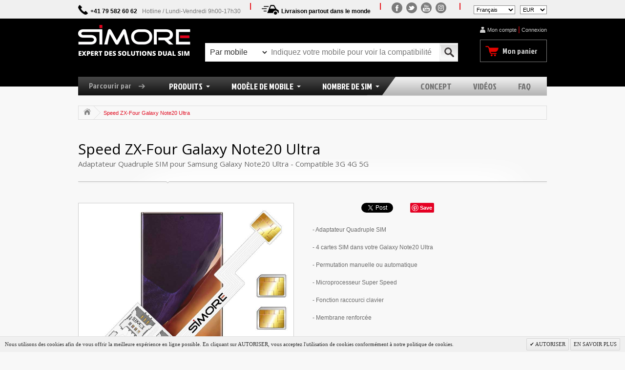

--- FILE ---
content_type: text/html; charset=UTF-8
request_url: https://www.simore.com/fr/quadruple-dual-sim-galaxy-note20-ultra-adaptateur-samsung-speed-zx-four.html
body_size: 17894
content:
<!DOCTYPE html>
<html xmlns="http://www.w3.org/1999/xhtml" xml:lang="fr" lang="fr">
<head>
<meta http-equiv="Content-Type" content="text/html; charset=utf-8" />
<title>Speed ZX-Four Galaxy Note20 Ultra Adaptateur Quadruple Dual SIM Android pour Samsung Galaxy Note20 Ultra - Compatible 5G 4G 3G | SIMORE.com</title>
<meta name="description" content="Adaptateur Quadruple Dual-SIM pour utiliser 4 cartes SIM sur le Galaxy Note20 Ultra Samsung - Multi Double SIM 5G 4G 3G Nano SIM - Permutation ultra rapide - Installation facile - Membrane résistante - Éviter les surtaxes de roaming international" />
<meta name="keywords" content="" />
<meta name="robots" content="INDEX,FOLLOW" />
<link rel="icon" href="https://www.simore.com/media/favicon/websites/1/favicon.png" type="image/x-icon" />
<link rel="shortcut icon" href="https://www.simore.com/media/favicon/websites/1/favicon.png" type="image/x-icon" />
<meta property="og:title" content="Speed ZX-Four Galaxy Note20 Ultra" />
<meta property="og:type" content="product" />
<meta property="og:image" content="https://www.simore.com/media/catalog/product/cache/1/small_image/200x200/9df78eab33525d08d6e5fb8d27136e95/m/u/multi-sim-adapter-galaxy-note-20-ultra.jpg" />
<meta property="og:url" content="https://www.simore.com/fr/quadruple-dual-sim-galaxy-note20-ultra-adaptateur-samsung-speed-zx-four.html" />
<meta property="og:description" content="- Adaptateur Quadruple SIM
- 4 cartes SIM dans votre Galaxy Note20 Ultra
- Permutation manuelle ou automatique
- Microprocesseur Super Speed
- Fonction raccourci clavier
- Membrane renforc&eacute;e
&nbsp;" />
<meta property="og:site_name" content="Simore" />

<!--[if lt IE 7]>
<script type="text/javascript">
//<![CDATA[
    var BLANK_URL = 'https://www.simore.com/js/blank.html';
    var BLANK_IMG = 'https://www.simore.com/js/spacer.gif';
//]]>
</script>
<![endif]-->
<link rel="stylesheet" type="text/css" href="https://www.simore.com/media/css_secure/1088d56d04a8760b720bbbde77b3a2ff.css" />
<link rel="stylesheet" type="text/css" href="https://www.simore.com/media/css_secure/1bae23f3dd5dc92d24040df514cf2ee2.css" media="all" />
<link rel="stylesheet" type="text/css" href="https://www.simore.com/media/css_secure/fc832097609b0efd48354020bf7fe8f3.css" media="print" />
<script type="text/javascript" src="https://www.simore.com/media/js/b9fed3162512de17cf14d880faf49a9f.js"></script>
<script type="text/javascript" src="https://www.simore.com/media/js/07476a3eb2c88f65df393433a0746417.js" async></script>
<link rel="canonical" href="https://www.simore.com/fr/quadruple-dual-sim-galaxy-note20-ultra-adaptateur-samsung-speed-zx-four.html" />
<link rel="alternate" hreflang="en" href="https://www.simore.com/en/quadruple-dual-sim-galaxy-note20-ultra-adapter-samsung-speed-zx-four.html/?___store=simore_en" />
<link rel="alternate" hreflang="de" href="https://www.simore.com/de/vierfach-dual-sim-galaxy-note20-ultra-adapter-samsung-speed-zx-four.html/?___store=simore_de" />
<link rel="alternate" hreflang="it" href="https://www.simore.com/it/quadrupla-doppia-sim-galaxy-note20-ultra-adattatore-samsung-speed-zx-four.html/?___store=simore_it" />
<link rel="alternate" hreflang="es" href="https://www.simore.com/es/cuadruple-doble-sim-galaxy-note20-ultra-adaptador-samsung-speed-zx-four.html/?___store=simore_es" />

<script type="text/javascript">
//<![CDATA[
Mage.Cookies.path     = '/';
Mage.Cookies.domain   = '.www.simore.com';
//]]>
</script>

<script type="text/javascript">
//<![CDATA[
optionalZipCountries = ["IE","PA","HK","MO"];
//]]>
</script>
<!-- Facebook Pixel Code -->
<script>
    !function(f,b,e,v,n,t,s){if(f.fbq)return;n=f.fbq=function(){n.callMethod?
        n.callMethod.apply(n,arguments):n.queue.push(arguments)};if(!f._fbq)f._fbq=n;
        n.push=n;n.loaded=!0;n.version='2.0';n.queue=[];t=b.createElement(e);t.async=!0;
        t.src=v;s=b.getElementsByTagName(e)[0];s.parentNode.insertBefore(t,s)}(window,
        document,'script','//connect.facebook.net/en_US/fbevents.js');

    fbq('init', '2190655394321763');
    fbq('track', "PageView");</script>
<noscript><img height="1" width="1" style="display:none"
               src="https://www.facebook.com/tr?id=2190655394321763&ev=PageView&noscript=1"
        /></noscript>
<!-- End Facebook Pixel Code -->
        <!-- Begin Facebook ViewContent Pixel -->
    <script type="text/javascript">
        fbq('track', 'ViewContent', {"content_type":"product","content_ids":["speed-zx-four-galaxy-note20-ultra"],"value":"45.9000","currency":"EUR","content_name":"Speed ZX-Four Galaxy Note20 Ultra"});
    </script>
    <!-- End Facebook ViewContent Pixel -->
<script>
    var cartsguru_tracking_url = 'https://www.simore.com/fr/cartsguru/saveaccount/';
</script>

<script type="text/javascript" src="https://chimpstatic.com/mcjs-connected/js/users/20c28bcfd6724cf93971a9dc1/9711d4ef1e4ec45aba53cdd1c.js" defer></script>
<!-- BEGIN GOOGLE ANALYTICS CODE -->
<script type="text/javascript">
//<![CDATA[
            (function() {
                var ga = document.createElement('script'); ga.type = 'text/javascript'; ga.async = true;ga.src = 'https://ssl.google-analytics.com/ga.js';
                var s = document.getElementsByTagName('script')[0]; s.parentNode.insertBefore(ga, s);
            })();
            var _gaq = _gaq || [];

            _gaq.push(["_setAccount", "UA-50690754-1"], ["_trackPageview","/fr/quadruple-dual-sim-galaxy-note20-ultra-adaptateur-samsung-speed-zx-four.html"]);


            if(Ajax.Responders){
                Ajax.Responders.register({
                  onComplete: function(response){
                    if(!response.url.include("progress") && !response.url.include("getAdditional")){
                        if(response.url.include("saveOrder")){
                            _gaq.push(["_trackPageview", "/fr/quadruple-dual-sim-galaxy-note20-ultra-adaptateur-samsung-speed-zx-four.html"+ "/opc-review-placeOrderClicked"]);
                        }else if(accordion.currentSection){
                            _gaq.push(["_trackPageview", "/fr/quadruple-dual-sim-galaxy-note20-ultra-adaptateur-samsung-speed-zx-four.html/"+ accordion.currentSection]);
                        }
                    }
                  }
                });
            }

//]]>
</script>

<!-- END GOOGLE ANALYTICS CODE -->
<!-- BEGIN GOOGLE MAPS API -->
<script type="text/javascript" src="https://maps.googleapis.com/maps/api/js?libraries=places&key=AIzaSyBdMkABvhbrqY-eEAFZHwTZXT79Quzy-4E"></script>
<script type="text/javascript" src="https://www.simore.com/skin/frontend/stancom/default/js/address.js"></script>
<!-- END GOOGLE MAPS API -->
<script type="text/javascript">//<![CDATA[
        var Translator = new Translate({"HTML tags are not allowed":"Les balises HTML ne sont pas autoris\u00e9es","Please select an option.":"Veuillez s\u00e9lectionner une option.","This is a required field.":"Ceci est un champ obligatoire.","Please enter a valid number in this field.":"Veuillez entrer un num\u00e9ro valide dans ce champ.","The value is not within the specified range.":"Cette valeur ne fait pas partie de la marge accept\u00e9e.","Please use numbers only in this field. Please avoid spaces or other characters such as dots or commas.":"Veuillez n'utiliser que des chiffres dans ce champ. Evitez les espaces et autres caract\u00e8res tels que des points ou des virgules.","Please use letters only (a-z or A-Z) in this field.":"Veuillez n'utiliser que des lettres (a-z ou A-Z) dans ce champ.","Please use only letters (a-z), numbers (0-9) or underscore(_) in this field, first character should be a letter.":"Veuillez utiliser seulement des lettres (a-z), des chiffres (0-9) ou le tiret bas (_) dans ce champ, le premier caract\u00e8re doit \u00eatre une lettre.","Please use only letters (a-z or A-Z) or numbers (0-9) only in this field. No spaces or other characters are allowed.":"Veuillez uniquement utiliser des lettres (a-z ou A-Z) ou des chiffres (0-9) dans ce champ. Aucune espace ou aucun autre caract\u00e8re n'est autoris\u00e9.","Please use only letters (a-z or A-Z) or numbers (0-9) or spaces and # only in this field.":"Veuillez uniquement utiliser des lettres (a-z ou A-Z) ou des chiffres (0-9) ou des espaces et # uniquement dans ce champ.","Please enter a valid phone number. For example (123) 456-7890 or 123-456-7890.":"Veuillez entrer un num\u00e9ro de t\u00e9l\u00e9phone valide. Par exemple (123) 456-7890 ou 123-456-7890.","Please enter a valid fax number. For example (123) 456-7890 or 123-456-7890.":"Veuillez entrer un num\u00e9ro de fax valide. Par exemple (123) 456-7890 ou 123-456-7890.","Please enter a valid date.":"Veuillez entrer une date valide.","Please enter a valid email address. For example johndoe@domain.com.":"Veuillez entrer une adresse courriel valide. Par exemple pierremaistre@domaine.com.","Please use only visible characters and spaces.":"Veuillez uniquement utiliser des espaces et des caract\u00e8res visibles.","Please make sure your passwords match.":"Veuillez v\u00e9rifier que votre mot de passe fonctionne.","Please enter a valid URL. Protocol is required (http:\/\/, https:\/\/ or ftp:\/\/)":"Veuillez entrer une URL valide. Le protocole est n\u00e9cessaire (http:\/\/, https:\/\/ ou ftp:\/\/)","Please enter a valid URL. For example http:\/\/www.example.com or www.example.com":"Veuillez saisir une adresse Internet valide. Par exemple http:\/\/www.exemple.com ou www.exemple.com","Please enter a valid URL Key. For example \"example-page\", \"example-page.html\" or \"anotherlevel\/example-page\".":"Veuillez entrer une cl\u00e9 d'URL valide. Par exemple,  \"page-exemple\", \"page-exemple.html\" ou \"autreniveau\/page-exemple\".","Please enter a valid XML-identifier. For example something_1, block5, id-4.":"Veuillez entrer un identifiant XML valide. Par exemple, objet_1, bloc5, id-4.","Please enter a valid social security number. For example 123-45-6789.":"Veuillez entrer un num\u00e9ro de s\u00e9curit\u00e9 sociale valide. Par exemple 123-54-6789.","Please enter a valid zip code. For example 90602 or 90602-1234.":"Veuillez entrer un code postal valide. Par exemple 90602 ou 90602-1234.","Please enter a valid zip code.":"Veuillez entrer un code postal valide.","Please use this date format: dd\/mm\/yyyy. For example 17\/03\/2006 for the 17th of March, 2006.":"Veuillez utiliser ce format de date: dd\/mm\/yyyy. Par exemple 29\/04\/1960 pour le 29th of April, 1960.","Please enter a valid $ amount. For example $100.00.":"Veuillez entrer un montant en $ valide. Par exemple 100 $.","Please select one of the above options.":"Veuillez s\u00e9lectionner l'un des choix ci-dessus.","Please select one of the options.":"Veuillez s\u00e9lectionner l'une des options.","Please select State\/Province.":"Veuillez choisir l'\u00e9tat\/la province.","Please enter a number greater than 0 in this field.":"Veuillez entrer un nombre plus grand que 0 dans ce champ.","Please enter a number 0 or greater in this field.":"Veuillez entrer un nombre \u00e9gal ou sup\u00e9rieur \u00e0 0 dans ce champ.","Please enter a valid credit card number.":"Veuillez entrer un num\u00e9ro de carte de cr\u00e9dit valide.","Credit card number does not match credit card type.":"Le num\u00e9ro de la carte de cr\u00e9dit ne correspond pas au type de la carte de cr\u00e9dit.","Card type does not match credit card number.":"Le type de la carte ne correspond pas au num\u00e9ro de la carte de cr\u00e9dit.","Incorrect credit card expiration date.":"Date d'expiration de la carte incorrecte.","Please enter a valid credit card verification number.":"Veuillez entrer un num\u00e9ro de v\u00e9rification de carte de cr\u00e9dit valide.","Please use only letters (a-z or A-Z), numbers (0-9) or underscore(_) in this field, first character should be a letter.":"Veuillez n'utiliser que des lettres (a-z ou A-Z),  des nombres (0-9) ou le trait pour souligner (_) dans ce champ, le premier caract\u00e8re devant \u00eatre obligatoirement une lettre.","Please input a valid CSS-length. For example 100px or 77pt or 20em or .5ex or 50%.":"Veuillez entrer une longueur CSS valide. Par exemple, 00\u00a0px ou 77\u00a0pt ou 20\u00a0em ou 0,5\u00a0ex ou 50\u00a0%.","Text length does not satisfy specified text range.":"La longueur du texte ne correspond pas aux attentes sp\u00e9cifi\u00e9es.","Please enter a number lower than 100.":"Veuillez entrer un nombre inf\u00e9rieur \u00e0 100.","Please select a file":"Veuillez s\u00e9lectionner un fichier","Please enter issue number or start date for switch\/solo card type.":"Veuillez entrer le num\u00e9ro de probl\u00e8me ou la date de d\u00e9but pour le type de carte Switch\/Solo.","Please wait, loading...":"En cours de chargement, veuillez patienter...","This date is a required value.":"Cette date est une valeur requise.","Please enter a valid day (1-%d).":"Veuillez entrer un jour valide (1-%d).","Please enter a valid month (1-12).":"Veuillez entrer un mois valide (1-12).","Please enter a valid year (1900-%d).":"Veuillez entrer une ann\u00e9e valide (1900-%d).","Please enter a valid full date":"Veuillez entrer une date compl\u00e8te valide","Please enter a valid date between %s and %s":"Veuillez entrer une date valide entre %s et %s","Please enter a valid date equal to or greater than %s":"Veuillez entrer une date valide \u00e9galement ou sup\u00e9rieure \u00e0 %s","Please enter a valid date less than or equal to %s":"Veuillez entrer une date valide inf\u00e9rieure ou \u00e9gale \u00e0 %s","Complete":"Termin\u00e9","Add Products":"Ajouter produits","Please choose to register or to checkout as a guest":"Veuillez choisir de vous enregistrer ou de passer \u00e0 la caisse en tant qu'invit\u00e9","Your order cannot be completed at this time as there is no shipping methods available for it. Please make necessary changes in your shipping address.":"Votre commande ne peut pas \u00eatre r\u00e9alis\u00e9e pour le moment \u00e9tant donn\u00e9 qu'aucune m\u00e9thode de livraison n'est disponible. Veuillez apporter les modifications n\u00e9cessaires \u00e0 votre adresse de livraison.","Please specify shipping method.":"Veuillez sp\u00e9cifier la m\u00e9thode d'exp\u00e9dition.","Your order cannot be completed at this time as there is no payment methods available for it.":"Votre commande ne peut \u00eatre termin\u00e9e pour l\u2019heure, car aucun moyen de paiement n\u2019est disponible pour elle.","Please specify payment method.":"Veuillez pr\u00e9ciser une m\u00e9thode de paiement.","Add to Cart":"Ajouter au panier","In Stock":"En stock.","Out of Stock":"En rupture de stock"});
        //]]></script><!--766d06c30bf3e62854565dab629aa34a-->
<link href='https://fonts.googleapis.com/css?family=Jockey+One' rel='stylesheet' type='text/css'>
<link href='https://fonts.googleapis.com/css?family=Open+Sans:700,400,300' rel='stylesheet' type='text/css'>
<link rel="apple-touch-icon" href="https://www.simore.com/skin/frontend/stancom/simore/images/apple-home-screen.png" />
<meta property="og:image" content="https://www.simore.com/skin/frontend/stancom/simore/images/fb.png" />
<meta name="google-site-verification" content="iQoPF_BzUZPJqMxFrRwfIcXWaVtr15symVwY4JwOKAw" />

</head>
<body class="catalog-product-view store-simore-fr catalog-product-view product-quadruple-dual-sim-galaxy-note20-ultra-adaptateur-samsung-speed-zx-four">
    <!-- Google Tag Manager -->

<noscript><iframe src="//www.googletagmanager.com/ns.html?id=GTM-W8D9CQ" height="0" width="0" style="display:none;visibility:hidden"></iframe></noscript><script>(function(w,d,s,l,i){w[l]=w[l]||[];w[l].push({'gtm.start': new Date().getTime(),event:'gtm.js'});var f=d.getElementsByTagName(s)[0], j=d.createElement(s),dl=l!='dataLayer'?'&l='+l:'';j.async=true;j.src='//www.googletagmanager.com/gtm.js?id='+i+dl;f.parentNode.insertBefore(j,f);})(window,document,'script','dataLayer','GTM-W8D9CQ');</script>

<!-- End Google Tag Manager -->
<div class="wrapper">
   
    <div class="page">
        <div class="header-info">
    <ul>
        <li><span class="phone_header"></span>+41 79 582 60 62<span class="header_horaire">Hotline / Lundi-Vendredi 9h00-17h30</span></li>
        <li><span class="livraison_header"></span>Livraison partout dans le monde</li>     
        
            
            <li class="liens_rejoignez_la_communaute">
                <ul>
<li><a class="social_facebook" title="Facebook" href="https://www.facebook.com/SIMore" target="_blank"><span>Facebook</span></a></li>
<li><a class="social_twitter" title="Twitter" href="https://twitter.com/SIMoreDualsim" target="_blank"><span>Twitter</span></a></li>
<li><a class="social_youtube" title="Youtube" href="https://www.youtube.com/user/dualsimcard" target="_blank"><span>Youtube</span></a></li>
<li><a class="social_instagram" title="Instagram" href="https://www.instagram.com/simore_dual_sim_adapters/" target="_blank"><span>Instagram</span></a></li>
</ul>            </li>
            <li class="last"><div class="form-language">
    <label>
        <select id="select-language" title="Votre Langue" onchange="window.location.href=this.value">
                                <option value="https://www.simore.com/fr/quadruple-dual-sim-galaxy-note20-ultra-adaptateur-samsung-speed-zx-four.html" selected="selected">Français</option>
                                <option value="https://www.simore.com/en/quadruple-dual-sim-galaxy-note20-ultra-adapter-samsung-speed-zx-four.html?___store=simore_en">English</option>
                                <option value="https://www.simore.com/de/vierfach-dual-sim-galaxy-note20-ultra-adapter-samsung-speed-zx-four.html?___store=simore_de">Deutsch</option>
                                <option value="https://www.simore.com/it/quadrupla-doppia-sim-galaxy-note20-ultra-adattatore-samsung-speed-zx-four.html?___store=simore_it">Italiano</option>
                                <option value="https://www.simore.com/es/cuadruple-doble-sim-galaxy-note20-ultra-adaptador-samsung-speed-zx-four.html?___store=simore_es">Español</option>
                </select>
    </label>
</div>
    
<div class="form-language">
    <label>
        <select onchange="window.location.href=this.value" name="currency-selector" id="currency-selector">
                        <option value="https://www.simore.com/fr/directory/currency/switch/currency/USD/uenc/aHR0cHM6Ly93d3cuc2ltb3JlLmNvbS9mci9xdWFkcnVwbGUtZHVhbC1zaW0tZ2FsYXh5LW5vdGUyMC11bHRyYS1hZGFwdGF0ZXVyLXNhbXN1bmctc3BlZWQtengtZm91ci5odG1s/"
                >
                                USD            </option>
                        <option value="https://www.simore.com/fr/directory/currency/switch/currency/EUR/uenc/aHR0cHM6Ly93d3cuc2ltb3JlLmNvbS9mci9xdWFkcnVwbGUtZHVhbC1zaW0tZ2FsYXh5LW5vdGUyMC11bHRyYS1hZGFwdGF0ZXVyLXNhbXN1bmctc3BlZWQtengtZm91ci5odG1s/"
                                    selected="SELECTED"
                >
                                EUR            </option>
                        <option value="https://www.simore.com/fr/directory/currency/switch/currency/CHF/uenc/aHR0cHM6Ly93d3cuc2ltb3JlLmNvbS9mci9xdWFkcnVwbGUtZHVhbC1zaW0tZ2FsYXh5LW5vdGUyMC11bHRyYS1hZGFwdGF0ZXVyLXNhbXN1bmctc3BlZWQtengtZm91ci5odG1s/"
                >
                                CHF            </option>
                    </select>
    </label>
</div>
</li>
           
        
    </ul>
</div>
<div class="header-container">
    
    <div class="header">
                                <a href="https://www.simore.com/fr/" title="Expert des solutions dual sim" class="logo"><strong>Expert des solutions dual sim</strong><img src="https://www.simore.com/skin/frontend/stancom/simore/images/simore/logo_fr.png" alt="Expert des solutions dual sim" /></a>
                            <form id="search_mini_form" action="https://www.simore.com/fr/catalogsearch/result/" method="get">
    <div class="form-search"> 
        
        <select id="search_type" name ="search_type">
            <option value="mobile" >Par mobile</option>
            <option value="product" >Par produit</option>         
        </select>
        <input type="hidden" id="search_id" name="search_id" value=""/>
        <input id="search" type="text" name="q" value="" class="input-text" maxlength="128" />
        <button type="submit" class="button"></button>
        <div id="search_autocomplete" class="search-autocomplete"></div>
        
        <script type="text/javascript">
        //<![CDATA[
            var searchForm = new Varien.searchFormStancom('search_mini_form', 'search', 'search_id', 'Indiquez votre mobile pour voir la compatibilité');
            searchForm.initAutocomplete('https://www.simore.com/fr/catalogsearch/ajax/suggest/', 'search_autocomplete');
        //]]>
        </script>
    </div>
</form>

<script type="text/javascript">
    document.observe("dom:loaded", function() {       
        $('search_type').observe('change', function(){         
            var txt = this.value == 'mobile' ? 'Indiquez votre mobile pour voir la compatibilité' : 'Rechercher un produit SIMore';
            $('search').setAttribute('placeholder',txt);
            $('search').setValue('');
        });
        $('search').observe('click', function(){
            //this.setValue('');
        });    
    });
</script>        <div class="quick-access">
            
<ul class="links">
                        <li class="first" ><a href="https://www.simore.com/fr/customer/account/" >Mon compte</a></li>
                                                                <li class="connect"><a href="https://www.simore.com/fr/customer/account/login/" >Connexion</a></li>
                                <li class=" last" ><a href="https://www.simore.com/fr/checkout/cart/" class="top-link-cart">Mon panier</a></li>
            </ul>

        </div>
    </div>
</div>
<div class="nav-container">
    <ul id="nav">
        <li class="parcourir"><a>Parcourir par<span></span></a></li>
        <li  class="level0 nav-1 first level-top parent"><a href="https://www.simore.com/fr/adaptateur-double-carte-sim.html"  class="level-top" ><span>Produits</span></a><ul class="level0"><li  class="level1 nav-1-1 first"><a href="https://www.simore.com/fr/adaptateur-double-carte-sim/box.html" ><img src="https://www.simore.com/media/catalog/category/dual-sim-adapter-simore-box.jpg" alt="Box"/><span>Box<p>2 ou 3 SIM ACTIVES en même temps sur iPhone ou mobile Android</p></span></a></li><li  class="level1 nav-1-2"><a href="https://www.simore.com/fr/adaptateur-double-carte-sim/cases.html" ><img src="https://www.simore.com/media/catalog/category/Dual-SIM-Case-adapter-iphone-simore.jpg" alt="Cases"/><span>Cases<p>Adaptateurs DUAL SIM & MULTI SIM avec coque de protection</p></span></a></li><li  class="level1 nav-1-3"><a href="https://www.simore.com/fr/adaptateur-double-carte-sim/x-t-3g-4g.html" ><img src="https://www.simore.com/media/catalog/category/DUAL-SIM-Adapter-cards-SIMore-Speed-X-Twin.jpg" alt="X-T 3G/4G/5G"/><span>X-T 3G/4G/5G<p>DUAL SIM - Jusqu’à 5 numéros dans votre mobile - iPhone & Android</p></span></a></li><li  class="level1 nav-1-4"><a href="https://www.simore.com/fr/adaptateur-double-carte-sim/accessoires-sim.html" ><img src="https://www.simore.com/media/catalog/category/SIM-card-holder-Multi-sim-tool-accessory.jpg" alt="Accessoires téléphones"/><span>Accessoires téléphones<p>Porte cartes SIM, Coques iPhone, Outils Multi-SIM, Pochettes pour mobile</p></span></a></li><li  class="level1 nav-1-5"><a href="https://www.simore.com/fr/adaptateur-double-carte-sim/home-device.html" ><img src="https://www.simore.com/media/catalog/category/Dual-SIM-camera-3G.jpg" alt="Smart Home Security"/><span>Smart Home Security<p>Objets connectés, Caméras de surveillance</p></span></a></li><li  class="level1 nav-1-6 last"><a href="https://www.simore.com/fr/adaptateur-double-carte-sim/dual-sim-3g.html" ><img src="https://www.simore.com/media/catalog/category/SIMore-dualsim-adapter-3G.jpg" alt="Dual SIM 3G/2G"/><span>Dual SIM 3G/2G<p>Adaptateurs DOUBLE SIM pour téléphone Mini-SIM 3G/2G
</p></span></a></li></ul></li><li  class="level0 nav-2 level-top parent"><a href="https://www.simore.com/fr/accessoires-pour-mobiles.html"  class="level-top" ><span>Modèle de mobile</span></a><ul class="level0"><li  class="level1 nav-2-1 first"><a href="https://www.simore.com/fr/accessoires-pour-mobiles/voir-tous-les-modeles.html" ><span>Voir tous les modèles </span></a></li><li  class="level1 nav-2-2"><a href="https://www.simore.com/fr/accessoires-pour-mobiles/esim-iphone.html" ><span>eSIM iPhone</span></a></li><li  class="level1 nav-2-3"><a href="https://www.simore.com/fr/accessoires-pour-mobiles/iphone-air.html" ><span>iPhone Air</span></a></li><li  class="level1 nav-2-4"><a href="https://www.simore.com/fr/accessoires-pour-mobiles/iphone-17.html" ><span>iPhone 17</span></a></li><li  class="level1 nav-2-5"><a href="https://www.simore.com/fr/accessoires-pour-mobiles/iphone-17-pro.html" ><span>iPhone 17 Pro</span></a></li><li  class="level1 nav-2-6"><a href="https://www.simore.com/fr/accessoires-pour-mobiles/iphone-17-pro-max.html" ><span>iPhone 17 Pro Max</span></a></li><li  class="level1 nav-2-7"><a href="https://www.simore.com/fr/accessoires-pour-mobiles/iphone-16.html" ><span>iPhone 16</span></a></li><li  class="level1 nav-2-8"><a href="https://www.simore.com/fr/accessoires-pour-mobiles/iphone-16-plus.html" ><span>iPhone 16 Plus</span></a></li><li  class="level1 nav-2-9"><a href="https://www.simore.com/fr/accessoires-pour-mobiles/iphone-16-pro.html" ><span>iPhone 16 Pro</span></a></li><li  class="level1 nav-2-10"><a href="https://www.simore.com/fr/accessoires-pour-mobiles/iphone-16-pro-max.html" ><span>iPhone 16 Pro Max</span></a></li><li  class="level1 nav-2-11"><a href="https://www.simore.com/fr/accessoires-pour-mobiles/esim-android.html" ><span>eSIM Android</span></a></li><li  class="level1 nav-2-12"><a href="https://www.simore.com/fr/accessoires-pour-mobiles/galaxy-s25.html" ><span>Galaxy S25</span></a></li><li  class="level1 nav-2-13"><a href="https://www.simore.com/fr/accessoires-pour-mobiles/galaxy-s24.html" ><span>Galaxy S24</span></a></li><li  class="level1 nav-2-14"><a href="https://www.simore.com/fr/accessoires-pour-mobiles/iphone-15.html" ><span>iPhone 15</span></a></li><li  class="level1 nav-2-15"><a href="https://www.simore.com/fr/accessoires-pour-mobiles/iphone-15-plus.html" ><span>iPhone 15 Plus</span></a></li><li  class="level1 nav-2-16"><a href="https://www.simore.com/fr/accessoires-pour-mobiles/iphone-15-pro.html" ><span>iPhone 15 Pro</span></a></li><li  class="level1 nav-2-17"><a href="https://www.simore.com/fr/accessoires-pour-mobiles/iphone-15-pro-max.html" ><span>iPhone 15 Pro Max</span></a></li><li  class="level1 nav-2-18"><a href="https://www.simore.com/fr/accessoires-pour-mobiles/galaxy-s23.html" ><span>Galaxy S23</span></a></li><li  class="level1 nav-2-19"><a href="https://www.simore.com/fr/accessoires-pour-mobiles/iphone-14.html" ><span>iPhone 14</span></a></li><li  class="level1 nav-2-20"><a href="https://www.simore.com/fr/accessoires-pour-mobiles/iphone-14-pro.html" ><span>iPhone 14 Pro</span></a></li><li  class="level1 nav-2-21"><a href="https://www.simore.com/fr/accessoires-pour-mobiles/iphone-14-pro-max.html" ><span>iPhone 14 Pro Max</span></a></li><li  class="level1 nav-2-22"><a href="https://www.simore.com/fr/accessoires-pour-mobiles/galaxy-s22-5g.html" ><span>Galaxy S22 5G</span></a></li><li  class="level1 nav-2-23"><a href="https://www.simore.com/fr/accessoires-pour-mobiles/iphone-13.html" ><span>iPhone 13</span></a></li><li  class="level1 nav-2-24"><a href="https://www.simore.com/fr/accessoires-pour-mobiles/galaxy-s21-5g.html" ><span>Galaxy S21 5G</span></a></li><li  class="level1 nav-2-25"><a href="https://www.simore.com/fr/accessoires-pour-mobiles/iphone-12.html" ><span>iPhone 12</span></a></li><li  class="level1 nav-2-26"><a href="https://www.simore.com/fr/accessoires-pour-mobiles/galaxy-s20.html" ><span>Galaxy S20</span></a></li><li  class="level1 nav-2-27"><a href="https://www.simore.com/fr/accessoires-pour-mobiles/iphone-11.html" ><span>iPhone 11</span></a></li><li  class="level1 nav-2-28"><a href="https://www.simore.com/fr/accessoires-pour-mobiles/iphone-x.html" ><span>iPhone X</span></a></li><li  class="level1 nav-2-29"><a href="https://www.simore.com/fr/accessoires-pour-mobiles/iphone-8.html" ><span>iPhone 8</span></a></li><li  class="level1 nav-2-30"><a href="https://www.simore.com/fr/accessoires-pour-mobiles/iphone-7.html" ><span>iPhone 7</span></a></li><li  class="level1 nav-2-31 last"><a href="https://www.simore.com/fr/accessoires-pour-mobiles/voir-tous-les-modeles-1.html" ><span>Voir tous les modèles</span></a></li></ul></li><li  class="level0 nav-3 level-top parent"><a href="https://www.simore.com/fr/nombre-de-sim.html"  class="level-top" ><span>Nombre de sim</span></a><ul class="level0"><li  class="level1 nav-3-1 first"><a href="https://www.simore.com/fr/nombre-de-sim/adaptateurs-dual-sim.html" ><span>Adaptateurs dual SIM</span></a></li><li  class="level1 nav-3-2"><a href="https://www.simore.com/fr/nombre-de-sim/adaptateurs-triple-sim.html" ><span>Adaptateurs triple SIM</span></a></li><li  class="level1 nav-3-3 last"><a href="https://www.simore.com/fr/nombre-de-sim/adaptateurs-multi-sim.html" ><span>Adaptateurs multi SIM</span></a></li></ul></li><li  class="level0 nav-4 level-top"><a href="https://www.simore.com/fr/concept.html"  class="level-top" ><span>Concept</span></a></li><li  class="level0 nav-5 level-top"><a href="https://www.simore.com/fr/videos.html"  class="level-top" ><span>Vidéos</span></a></li><li  class="level0 nav-6 last level-top"><a href="https://www.simore.com/fr/faq.html"  class="level-top" ><span>Faq</span></a></li> 
    </ul>
          
</div>
        <div class="main-container col1-layout">
            <div class="main">
                <div class="breadcrumbs">
    <ul>
                    <li class="home"  itemscope="" itemtype="http://data-vocabulary.org/Breadcrumb">
                            <a href="https://www.simore.com/fr/" title="Aller à la page d'accueil" itemprop="url"><span itemprop="title"></span></a>
                                        <span class="separator"></span>
                        </li>
                    <li class="product"  itemscope="" itemtype="http://data-vocabulary.org/Breadcrumb">
                            <span class="last" itemprop="title">Speed ZX-Four Galaxy Note20 Ultra</span>
                                    </li>
            </ul>
</div>
                <div class="col-main">
                                        <script type="text/javascript">
    var optionsPrice = new Product.OptionsPrice([]);
</script>
<div id="messages_product_view"></div>
<div class="product-view" itemscope itemtype="http://data-vocabulary.org/Product">
    <span style="display:none;">
        <span itemprop="brand">SIMore</span> 
        <span itemprop="seller">SIMore</span>
        <span itemprop="offerURL">https://www.simore.com/fr/quadruple-dual-sim-galaxy-note20-ultra-adaptateur-samsung-speed-zx-four.html</span>
    </span>
    <div class="product-essential">
    <form action="https://www.simore.com/fr/checkout/cart/add/uenc/aHR0cHM6Ly93d3cuc2ltb3JlLmNvbS9mci9xdWFkcnVwbGUtZHVhbC1zaW0tZ2FsYXh5LW5vdGUyMC11bHRyYS1hZGFwdGF0ZXVyLXNhbXN1bmctc3BlZWQtengtZm91ci5odG1sP19fX1NJRD1T/product/936/form_key/0hZN030AzpOv9AeX/" method="post" id="product_addtocart_form">
        <input name="form_key" type="hidden" value="0hZN030AzpOv9AeX" />
        <div class="no-display">
            <input type="hidden" name="product" value="936" />
            <input type="hidden" name="related_product" id="related-products-field" value="" />
        </div>
        
        <div class="product-name">
            <h1 itemprop="name">Speed ZX-Four Galaxy Note20 Ultra</h1>
            <h2 itemprop="review"><p>Adaptateur Quadruple SIM pour Samsung Galaxy Note20 Ultra - Compatible 3G 4G 5G</p></h2>
        </div>
        
        <div class="product-shop">
            
            <div class="social" style="display:flex;">

<!--Facebook-->
    <iframe class="facebook_like_button" src="https://www.facebook.com/plugins/like.php?href=https%3A%2F%2Fwww.simore.com%2Ffr%2Fquadruple-dual-sim-galaxy-note20-ultra-adaptateur-samsung-speed-zx-four.html&layout=button_count&show_faces=true&action=like&font=arial&colorscheme=light&height=21" schrollowing="no" frameborder="0" style="border:none; overflow:hidden; height:21px" allowTransparency="true"> </iframe>
<!--Facebook-->

<!--Tweeter-->
    <a href="https://twitter.com/share" class="twitter-share-button">Tweet</a>
    <script>!function(d,s,id){var js,fjs=d.getElementsByTagName(s)[0],p=/^http:/.test(d.location)?'http':'https';if(!d.getElementById(id)){js=d.createElement(s);js.id=id;js.src=p+'://platform.twitter.com/widgets.js';fjs.parentNode.insertBefore(js,fjs);}}(document, 'script', 'twitter-wjs');</script>
<!--Tweeter-->

<!--Google+-->
    <script type="text/javascript" src="https://apis.google.com/js/plusone.js"></script>
    <g:plusone size="medium"></g:plusone>
<!--Google+-->

<!--Pinterest-->
    <a href="https://pinterest.com/pin/create/button/?media=https://www.simore.com/media/catalog/product" count-layout="none" style="margin-top:-2px"></a>
    <script type="text/javascript" src="https://assets.pinterest.com/js/pinit.js"></script>
<!--Pinterest-->

</div>
                                    
                            <div class="short-description">
                    <div class="std" itemprop="description"><p>- Adaptateur Quadruple SIM</p><br />
<p>- 4 cartes SIM dans votre Galaxy Note20 Ultra</p><br />
<p>- Permutation manuelle ou automatique</p><br />
<p>- Microprocesseur Super Speed</p><br />
<p>- Fonction raccourci clavier</p><br />
<p>- Membrane renforc&eacute;e</p><br />
<p>&nbsp;</p></div>
                </div>
                        
            <a class="caract_detail" href="#product_detail">Lire les caractéristiques détaillées</a>
            <div class="line"></div>

            
                                    <p class="availability in-stock">Disponibilité :<span>En stock</span></p>


                
    <div class="price-box" itemprop="offerDetails" itemscope itemtype="http://data-vocabulary.org/Offer">
                                
                    <p class="old-price">
                <span class="price-label">Prix normal</span>
                <span class="price" id="old-price-936">
                    54,90 €                </span>
            </p>

                        <p class="special-price">
                <span class="price-label">Prix Spécial:</span>
                <span class="price" id="product-price-936">
                    45,90 €                </span>
            </p>
                    
    
        </div>

<div class="clearer"></div>

            
            
            
                            <div class="add-to-box">
                                                <div class="add-to-cart">
                <label for="qty">Qté:</label>
        <input type="text" name="qty" id="qty" maxlength="12" value="1" title="Qté" class="input-text qty" />
                <button type="button" class="button btn-cart" onclick="productAddToCartForm.submit(this)"><span><span>Ajouter au panier</span></span></button>
            </div>
                                                                                </div>
                                        

            

            
                        
            <div class="compatibilite">
                <p>Compatible ?</p>
<p>Votre t&eacute;l&eacute;phone mobile est-il</p>
<p>compatible avec nos adaptateurs</p>
<p>DUAL SIM ?</p>
<p><a href="https://www.simore.com/fr/accessoires-pour-mobiles/">V&eacute;rifier</a></p>            </div>

        </div>

        <div class="product-img-box">
            <p class="product-image product-image-zoom">
    <img id="image" itemprop="image" src="https://www.simore.com/media/catalog/product/cache/1/image/800x/9df78eab33525d08d6e5fb8d27136e95/m/u/multi-sim-adapter-galaxy-note-20-ultra.jpg" alt="Galaxy Note20 Ultra Quadruple Multi-SIM Adaptateur SIMore Speed ZX-Four" title="Galaxy Note20 Ultra Quadruple Multi-SIM Adaptateur SIMore Speed ZX-Four" /></p>
<p class="zoom-notice" id="track_hint">Double cliquez sur une image pour taille réelle</p>
<div class="zoom">
    <img id="zoom_out" src="https://www.simore.com/skin/frontend/stancom/simore/images/slider_btn_zoom_out.gif" alt="Zoom Arrière" title="Zoom Arrière" class="btn-zoom-out" />
    <div id="track">
        <div id="handle"></div>
    </div>
    <img id="zoom_in" src="https://www.simore.com/skin/frontend/stancom/simore/images/slider_btn_zoom_in.gif" alt="Zoom avant" title="Zoom avant" class="btn-zoom-in" />
</div>
<script type="text/javascript">
//<![CDATA[
    Event.observe(window, 'load', function() {
        product_zoom = new Product.Zoom('image', 'track', 'handle', 'zoom_in', 'zoom_out', 'track_hint');
    });
//]]>
</script>
<div class="more-views">
    <ul>      
      
            <li>
            <a href="#" onclick="displayProductImg('https://www.simore.com/media/catalog/product/cache/1/image/800x/9df78eab33525d08d6e5fb8d27136e95/m/u/multi-sim-adapter-galaxy-note-20-ultra.jpg', 'Galaxy Note20 Ultra Quadruple Multi-SIM Adaptateur SIMore Speed ZX-Four', this); return false;" title="Galaxy Note20 Ultra Quadruple Multi-SIM Adaptateur SIMore Speed ZX-Four"><img src="https://www.simore.com/media/catalog/product/cache/1/thumbnail/56x/9df78eab33525d08d6e5fb8d27136e95/m/u/multi-sim-adapter-galaxy-note-20-ultra.jpg" width="56" height="56" alt="Galaxy Note20 Ultra Quadruple Multi-SIM Adaptateur SIMore Speed ZX-Four" /></a>       
            <input class="imgurl selected" type="hidden" value="https://www.simore.com/media/catalog/product/cache/1/image/x700/9df78eab33525d08d6e5fb8d27136e95/m/u/multi-sim-adapter-galaxy-note-20-ultra.jpg"/>
        </li>       
                    <li>
            <a href="#" onclick="displayProductImg('https://www.simore.com/media/catalog/product/cache/1/image/800x/9df78eab33525d08d6e5fb8d27136e95/g/a/galaxy-note20-ultra-quadruple-dual-sim-adapter-hybrid-android-simore.jpg', 'Galaxy Note20 Ultra Dual SIM Quadruple Adaptateur Hybride SIMore', this); return false;" title="Galaxy Note20 Ultra Dual SIM Quadruple Adaptateur Hybride SIMore"><img src="https://www.simore.com/media/catalog/product/cache/1/thumbnail/56x/9df78eab33525d08d6e5fb8d27136e95/g/a/galaxy-note20-ultra-quadruple-dual-sim-adapter-hybrid-android-simore.jpg" width="56" height="56" alt="Galaxy Note20 Ultra Dual SIM Quadruple Adaptateur Hybride SIMore" /></a>       
            <input class="imgurl " type="hidden" value="https://www.simore.com/media/catalog/product/cache/1/image/x700/9df78eab33525d08d6e5fb8d27136e95/g/a/galaxy-note20-ultra-quadruple-dual-sim-adapter-hybrid-android-simore.jpg"/>
        </li>       
                    <li>
            <a href="#" onclick="displayProductImg('https://www.simore.com/media/catalog/product/cache/1/image/800x/9df78eab33525d08d6e5fb8d27136e95/d/u/dual-sim-galxy-note20-ultra-quadruple-adapter-hybrid-simore.jpg', 'Dual SIM Galaxy Note20 Ultra Quadruple Adaptateur Android SIMore', this); return false;" title="Dual SIM Galaxy Note20 Ultra Quadruple Adaptateur Android SIMore"><img src="https://www.simore.com/media/catalog/product/cache/1/thumbnail/56x/9df78eab33525d08d6e5fb8d27136e95/d/u/dual-sim-galxy-note20-ultra-quadruple-adapter-hybrid-simore.jpg" width="56" height="56" alt="Dual SIM Galaxy Note20 Ultra Quadruple Adaptateur Android SIMore" /></a>       
            <input class="imgurl " type="hidden" value="https://www.simore.com/media/catalog/product/cache/1/image/x700/9df78eab33525d08d6e5fb8d27136e95/d/u/dual-sim-galxy-note20-ultra-quadruple-adapter-hybrid-simore.jpg"/>
        </li>       
                    <li>
            <a href="#" onclick="displayProductImg('https://www.simore.com/media/catalog/product/cache/1/image/800x/9df78eab33525d08d6e5fb8d27136e95/g/a/galaxy-note20-ultra-dual-sim-quadruple-multi-sim-android-adapter-hybrid-simore.jpg', 'Adaptateur Quadruple Double SIM pour Galaxy Note20 Ultra', this); return false;" title="Adaptateur Quadruple Double SIM pour Galaxy Note20 Ultra"><img src="https://www.simore.com/media/catalog/product/cache/1/thumbnail/56x/9df78eab33525d08d6e5fb8d27136e95/g/a/galaxy-note20-ultra-dual-sim-quadruple-multi-sim-android-adapter-hybrid-simore.jpg" width="56" height="56" alt="Adaptateur Quadruple Double SIM pour Galaxy Note20 Ultra" /></a>       
            <input class="imgurl " type="hidden" value="https://www.simore.com/media/catalog/product/cache/1/image/x700/9df78eab33525d08d6e5fb8d27136e95/g/a/galaxy-note20-ultra-dual-sim-quadruple-multi-sim-android-adapter-hybrid-simore.jpg"/>
        </li>       
                    <li>
            <a href="#" onclick="displayProductImg('https://www.simore.com/media/catalog/product/cache/1/image/800x/9df78eab33525d08d6e5fb8d27136e95/g/a/galaxy-note20-ultra-quadruple-sim-dual-adapter-hybrid-android-simore.jpg', 'Galaxy Note20 Ultra Quadruple Dual SIM Hybride Adaptateur SIMore', this); return false;" title="Galaxy Note20 Ultra Quadruple Dual SIM Hybride Adaptateur SIMore"><img src="https://www.simore.com/media/catalog/product/cache/1/thumbnail/56x/9df78eab33525d08d6e5fb8d27136e95/g/a/galaxy-note20-ultra-quadruple-sim-dual-adapter-hybrid-android-simore.jpg" width="56" height="56" alt="Galaxy Note20 Ultra Quadruple Dual SIM Hybride Adaptateur SIMore" /></a>       
            <input class="imgurl " type="hidden" value="https://www.simore.com/media/catalog/product/cache/1/image/x700/9df78eab33525d08d6e5fb8d27136e95/g/a/galaxy-note20-ultra-quadruple-sim-dual-adapter-hybrid-android-simore.jpg"/>
        </li>       
                    <li>
            <a href="#" onclick="displayProductImg('https://www.simore.com/media/catalog/product/cache/1/image/800x/9df78eab33525d08d6e5fb8d27136e95/g/a/galaxy-note20-ultra-android-quadruple-sim-adapter-4g.jpg', 'Multi-SIM Galaxy Note20 Ultra Quadruple Adaptateur SIMore', this); return false;" title="Multi-SIM Galaxy Note20 Ultra Quadruple Adaptateur SIMore"><img src="https://www.simore.com/media/catalog/product/cache/1/thumbnail/56x/9df78eab33525d08d6e5fb8d27136e95/g/a/galaxy-note20-ultra-android-quadruple-sim-adapter-4g.jpg" width="56" height="56" alt="Multi-SIM Galaxy Note20 Ultra Quadruple Adaptateur SIMore" /></a>       
            <input class="imgurl " type="hidden" value="https://www.simore.com/media/catalog/product/cache/1/image/x700/9df78eab33525d08d6e5fb8d27136e95/g/a/galaxy-note20-ultra-android-quadruple-sim-adapter-4g.jpg"/>
        </li>       
                    <li>
            <a href="#" onclick="displayProductImg('https://www.simore.com/media/catalog/product/cache/1/image/800x/9df78eab33525d08d6e5fb8d27136e95/q/u/quadruple-sim-adapter-galaxy-note20-ultra-simore.jpg', 'Galaxy Note20 Ultra Multi-SIM Quadruple Adaptateur SIMore ', this); return false;" title="Galaxy Note20 Ultra Multi-SIM Quadruple Adaptateur SIMore "><img src="https://www.simore.com/media/catalog/product/cache/1/thumbnail/56x/9df78eab33525d08d6e5fb8d27136e95/q/u/quadruple-sim-adapter-galaxy-note20-ultra-simore.jpg" width="56" height="56" alt="Galaxy Note20 Ultra Multi-SIM Quadruple Adaptateur SIMore " /></a>       
            <input class="imgurl " type="hidden" value="https://www.simore.com/media/catalog/product/cache/1/image/x700/9df78eab33525d08d6e5fb8d27136e95/q/u/quadruple-sim-adapter-galaxy-note20-ultra-simore.jpg"/>
        </li>       
                </ul>
</div>

<script type="text/javascript">
    
    function displayProductImg(url, label, ele){       
        var img = $('image');      
        img.src = url;
        img.title = label;
        img.alt = label;  
        
        $$('.imgurl').each(function(e){
            e.removeClassName('selected');  
            e.removeClassName('current');   
        });
        
        ele.next('input').addClassName('selected');    
    }
    

    $('image').observe('click', function(e){
        
        $$('.imgurl.selected')[0].addClassName('current');
        
        var src = $$('.imgurl.selected')[0].getValue();

        var img = '<img id="highlightimg" src="'+src+'"/>';
        var highlightcontainer = '<div id="highlightcontainer"></div>';
        var highlight = '<div id="highlight">'+img+'<span id="closehighlight">X</span><div class="nav_img"><a id="prev" href="#"><</a><a id="next" href="#">></a></div></div>';
        $$('body')[0].insert({top: highlightcontainer});       
        $$('body')[0].insert({top: highlight});
        
        showImage(src);

        $$('body')[0].setStyle({overflow: 'hidden'});
        
        $('closehighlight').observe('click', function(e){
            $('highlightcontainer').remove();
            $('highlight').remove();
            $$('body')[0].setStyle({overflow: 'auto'}); 
            
            
            if($$('.imgurl.current')[0].hasClassName('selected') == false){
                $$('.imgurl.current')[0].addClassName('selected');     
            } 
            $$('.imgurl.current')[0].removeClassName('current'); 
            
            e.preventDefault();                
        });
        
        
        
        $('prev').observe('click', function(e){
            
            var last = $$('.imgurl.selected')[0].up('li').previous('li') != undefined ? false : true;
            var ele = last ? $$('.more-views li input')[parseInt($$('.more-views li').length - 1)] : $$('.imgurl.selected')[0].up('li').previous('li').down('input');
            var src = ele.getValue();
            
            $$('.imgurl').each(function(e){
                e.removeClassName('selected');    
            });
            
            ele.addClassName('selected'); 
            $('highlightimg').src = src;
            showImage(src);  
            
            e.preventDefault();         
        });
        
        $('next').observe('click', function(e){
            
            var last = $$('.imgurl.selected')[0].up('li').next('li') != undefined ? false : true;
            var ele = last ? $$('.more-views li input')[0] :  $$('.imgurl.selected')[0].up('li').next('li').down('input');
            var src = ele.getValue();
            
            $$('.imgurl').each(function(e){
                e.removeClassName('selected');    
            });
            
            ele.addClassName('selected'); 
            $('highlightimg').src = src;
            showImage(src);
            
            e.preventDefault();
        });
        
        e.preventDefault();
    });
    
   
    
   
   
        

</script>
        </div>

        <div class="clearer"></div>
            </form>
    
    
    
    <script type="text/javascript">
    //<![CDATA[
        var productAddToCartForm = new VarienForm('product_addtocart_form');
        productAddToCartForm.submit = function(button, url) {
            if (this.validator.validate()) {
                var form = this.form;
                var oldUrl = form.action;

                if (url) {
                   form.action = url;
                }
                var e = null;
                try {
                    this.form.submit();
                } catch (e) {
                }
                this.form.action = oldUrl;
                if (e) {
                    throw e;
                }

                if (button && button != 'undefined') {
                    button.disabled = true;
                }
            }
        }.bind(productAddToCartForm);

        productAddToCartForm.submitLight = function(button, url){
            if(this.validator) {
                var nv = Validation.methods;
                delete Validation.methods['required-entry'];
                delete Validation.methods['validate-one-required'];
                delete Validation.methods['validate-one-required-by-name'];
                // Remove custom datetime validators
                for (var methodName in Validation.methods) {
                    if (methodName.match(/^validate-datetime-.*/i)) {
                        delete Validation.methods[methodName];
                    }
                }

                if (this.validator.validate()) {
                    if (url) {
                        this.form.action = url;
                    }
                    this.form.submit();
                }
                Object.extend(Validation.methods, nv);
            }
        }.bind(productAddToCartForm);
    //]]>
    </script>
    </div>
    <div id="product_details_container">
            <div id="product_detail" class="product-collateral product-collateral-2cols">
                
                            <div id ="box-description"class="box-collateral box-description">
                                            <h2 class="tab">Caractéristiques détaillées</h2>
    <div class="std">
        <h2>Adaptateur Quadruple DUAL-SIM Speed ZX-Four Galaxy Note20 Ultra Double SIM pour Samsung Galaxy Note20 Ultra</h2>
<p>&nbsp;</p>
<p>Speed ZX-Four Galaxy Note20 Ultra est un adaptateur quadruple double carte SIM pour les smartphones Android Samsung Galaxy Note20 Ultra.</p>
<p>Vous <strong>installez et utilisez quatre cartes SIM</strong> (format nano SIM) sur votre t&eacute;l&eacute;phone mobile Samsung Galaxy Note20 Ultra.</p>
<p>Une fois ins&eacute;r&eacute;e dans votre mobile, le menu SIMore appara&icirc;t automatiquement dans le menu principal de votre smartphone pour g&eacute;rer votre 4 num&eacute;ros de t&eacute;l&eacute;phone et proc&eacute;der &agrave; tous vos r&eacute;glages.</p>
<p>T&eacute;l&eacute;phonez, envoyez et recevez vos SMS/MMS, <strong>acc&eacute;dez &agrave; Internet/data avec vos 4 cartes SIM</strong> sur un seul et unique Galaxy Note20 Ultra.</p>
<p>Pour l'adaptateur Quadruple multi SIM Speed ZX-Four Galaxy Note20 Ultra, SIMore cr&eacute;e un <strong>design novateur et in&eacute;dit</strong> pour une installation simplifi&eacute;e et tr&egrave;s facile.</p>
<p>Le dispositif prend directement place dans le slot de votre smartphone et vos 4 cartes SIM se glissent dans les quatre emplacements SIM d&eacute;di&eacute;s.</p>
<p>Associ&eacute; aux derni&egrave;res technologies en mati&egrave;re de circuit imprim&eacute; flexible (Polyimide kapton) qui garantissent une <strong>finesse et une r&eacute;sistance in&eacute;gal&eacute;e</strong>, le nouveau design de l'adaptateur Multi Dual SIM Speed ZX-Four Galaxy Note20 Ultra permet, en plus de renforcer la membrane du dispositif, d&rsquo;assurer une <strong>parfaite connectique </strong>entre les cartes SIM et votre t&eacute;l&eacute;phone mobile.</p>
<p>L'adaptateur Speed ZX-Four Galaxy Note20 Ultra int&eacute;gre le nouveau <strong>microprocesseur Super Speed</strong> qui permet une <strong>permutation ultra rapide <strong>entre vos quatre num&eacute;ros</strong></strong>.</p>
<p>Son architecture unique <strong>optimise les performances</strong> de l'adaptateur et <strong>d&eacute;cuple la vitesse d'execution</strong> des processus et applications pr&eacute;sentes dans le menu SIMore.</p>
<p>La quadruple double carte SIM Speed ZX-Four Galaxy Note20 Ultra <strong>inclut la fonction raccourci clavier</strong>.</p>
<p>Vous pouvez faire appara&icirc;tre le menu SIMore en composant #99, ou permuter entre vos quatre cartes SIM (#11, #22, #33 et #44), directement via le clavier de votre smartphone Android.</p>
<p>Vous passez ainsi d&rsquo;un num&eacute;ro &agrave; l&rsquo;autre en deux clics et choisissez votre SIM pour &eacute;mettre et recevoir vos appels, envoyer et recevoir vos SMS, et acc&eacute;der &agrave; la data et surfer sur Internet.</p>
<p>L'adaptateur Multi Quadruple SIM Speed ZX-Four Galaxy Note20 Ultra permet de <strong>nommer vos cartes SIM</strong> pour savoir sur quel num&eacute;ro vous &ecirc;tes connect&eacute; et <strong>&eacute;viter les taxes de roaming</strong>.</p>
<p>Tr&egrave;s utile pour les hommes d'affaires, les frontaliers et toutes les personnes qui poss&egrave;dent plusieurs cartes SIM (SIM professionnelle, SIM personnelle, SIM pays &eacute;trangers).</p>
<p>&nbsp;</p>
<hr />
<p>&nbsp;</p>
<h2>Performances</h2>
<p>&nbsp;</p>
<p>Int&eacute;grez et utilisez 4 num&eacute;ros de t&eacute;l&eacute;phone sur votre smartphone Samsung Galaxy Note20 Ultra Android.</p>
<p>Acc&egrave;s data et internet en 4G 5G sur vos 4 cartes SIM.</p>
<p>Design in&eacute;dit, membrane super fine et tr&egrave;s r&eacute;sistante.</p>
<p>Connexion in&eacute;gal&eacute;e pour un fonctionnement optimis&eacute;.</p>
<p>Installation simplifi&eacute;e.</p>
<p>Microprocesseur Super Speed pour une permutation ultra rapide.</p>
<p>Raccourci clavier pour une permutation acc&eacute;l&eacute;r&eacute;e.</p>
<p>D&eacute;terminez &agrave; tout moment la carte SIM sur laquelle vous souhaitez &ecirc;tre connect&eacute;.</p>
<p>Choisissez de basculer manuellement entre vos quatre cartes SIM ou param&egrave;trez un temps de permutation automatique.</p>
<p>Renommez vos cartes SIM, pratique pour g&eacute;rer facilement vos quatre num&eacute;ros.</p>
<p>Evitez les surtaxes de roaming internationales.</p>
<p>S&eacute;parez vie priv&eacute;e et vie professionnelle.</p>
<p>&nbsp;</p>
<hr />
<p>&nbsp;</p>
<h2>Caract&eacute;ristiques techniques</h2>
<p>&nbsp;</p>
<p>- 4 emplacements nano SIM</p>
<p>- Permutation manuelle</p>
<p>- Permutation automatique</p>
<p>- Technologie Polyimide kapton</p>
<p>- Microprocesseur Super Speed</p>
<p>- Fonction Raccourci Clavier</p>
<p>- Nommage individuel des cartes SIM</p>
<p>- Fonction reset</p>
<p>- Supporte les R&eacute;seaux GSM, GPRS, EDGE, CDMA, UMTS, 3G, LTE, 4G, WCDMA, HSDPA, 5G</p>
<p>- Couleur: Blanc</p>
<p>&nbsp;</p>
<hr />
<p>&nbsp;</p>
<h2>Compatibilit&eacute;</h2>
<p>&nbsp;</p>
<p>Pour les smartphones Android Samsung Galaxy Note20 Ultra</p>
<p>La quadruple double SIM Speed ZX-Four Galaxy Note20 Ultra est compatible avec tous les op&eacute;rateurs de t&eacute;l&eacute;phonie mobile</p>
<p>Fonctionne avec toutes les cartes SIM format nano SIM</p>
<p>S'utilise aussi avec les t&eacute;l&eacute;phones double SIM pour avoir 5 cartes SIM sur le m&ecirc;me mobile</p>
<p>&nbsp;</p>
<hr />
<p>&nbsp;</p>
<h2>A noter</h2>
<p>&nbsp;</p>
<p>D&eacute;simlockez votre Galaxy Note20 Ultra si vous souhaitez utiliser des cartes SIM d'op&eacute;rateurs diff&eacute;rents</p>
<p>Certaines combinaisons de cartes SIM n&eacute;cessitent le red&eacute;marrage du t&eacute;l&eacute;phone apr&egrave;s la permutation</p>
<p>Utilisez une coque de protection compatible avec le Galaxy Note20 Ultra pour maintenir l'adaptateur Multi quadruple dual SIM</p>    </div>
                </div>
                            
                            <div id ="box-extrahint"class="box-collateral box-extrahint">
                                        

  	<h2 class="tab">Vidéos</h2>
    <div id="messages_video_list" class="std">
        <div id="messages_video_msg"></div>
  	
  	<div id="video-player-container" style="display:none">
  		<iframe id="video-player" width="560" height="315" src="" frameborder="0" allowfullscreen></iframe>
	</div>
  	<ul>

		<li class="link" id="li-821">
			<div class="hvp_play"></div>
			<img src="https://www.simore.com/media/catalog/product/cache/96/121/videos/Galaxy-Note20-Ultra-Quadruple-SIM-Dual-adapter.jpg" alt="Galaxy Note20 Ultra + Speed ZX-Four Adaptateur Quadruple Dual SIM à permutation" />
			<p class="video_title"><span>Galaxy Note20 Ultra + Speed ZX-Four Adaptateur Quadruple Dual SIM à permutation</span></p>
			<a class="btn_play"><span><span>Lire la vidéo</span></span></a>

<script type="text/javascript">
//<![CDATA[
	Event.observe('li-821', 'click', function(event) {
		videoPlayer = new Window({
			className:'magento',
			title:'',
			content:$('video-player'),
			width:560,
			height:320,
			minimizable:false,
			maximizable:false,
			showEffectOptions:{duration:0.4},
			hideEffectOptions:{duration:0.4},
			onClose:function(event) { $('video-player').src=""; }
		});
		videoPlayer.setZIndex(100);
		videoPlayer.showCenter(true);

		$('video-player').src="https://www.youtube.com/embed/-r00Nrl4Cqk?hl=fr&autoplay=1&rel=0";
		videoPlayer.getContent().update($('video-player'));
	});
//]]>
</script>
		</li>
  	</ul>
  	<div class="clearer"></div>
</div>

                </div>
                            
                            
                            <div id ="box-faq"class="box-collateral box-faq">
                                        

    <h2 class="tab">FAQ</h2>
    <div class="std">
                    <p class="faq_question">Est-ce que les doubles cartes SIM SIMore supportent les connexions en mode 5G-LTE-4G-UMTS-3G-HSDPA-WCDMA ?</p>
            <div class="faq_answer"><p>- SIMore garantit les connexions via 5G-LTE-4G-UMTS-3G-HSPDA-WCDMA pour les gammes Speed X, Speed ZX et Speed Xi.<br />- SIMore garantit les connexions via LTE-4G-UMTS-3G-HSPDA-WCDMA pour les gammes X-T et DualSIM Infinite.<br />- SIMore garantit les connexions via UMTS-3G-HSDPA-WCDMA pour les gammes DualSim Platinum.<br />- SIMore garantit les connexions via GSM-GPRS-EDGE pour les gammes DualSim Black, Silver et Gold.</p></div>    
                    <p class="faq_question">Comment permuter d’une carte SIM à l’autre ?</p>
            <div class="faq_answer"><p>Une fois le dispositif SIMore ins&eacute;r&eacute; dans votre mobile, le menu SIMore appara&icirc;t automatiquement dans le menu principal de votre t&eacute;l&eacute;phone.<br />Il vous permet de g&eacute;rer vos num&eacute;ros et de proc&eacute;der &agrave; tous vos r&eacute;glages.<br />Vous passez ainsi d&rsquo;un num&eacute;ro &agrave; l&rsquo;autre en deux clics.</p>
<p>&nbsp;</p>
<p>Les versions Speed X, Speed ZX, WX, Platinum et Infinite disposent de la fonction &laquo; raccourci clavier &raquo; permettant de passer d&rsquo;une carte SIM &agrave; l&rsquo;autre sans passer par le menu SIMore.<br />Exemple pour Speed X, Speed ZX et WX: #11 pour SIM-1, #22 pour SIM-2, #33 pour SIM-3, #44 pour SIM-4 et #55 pour SIM-5<br />Exemple pour Platinum et Infinite: #001 pour SIM-1 et #002 pour SIM-2</p></div>    
                    <p class="faq_question">Où puis-je trouver le menu SIMore dans mon téléphone ?</p>
            <div class="faq_answer"><p>Une fois le dispositif SIMore ins&eacute;r&eacute; dans votre&nbsp; mobile, le menu SIMore appara&icirc;t automatiquement dans le menu principal de votre t&eacute;l&eacute;phone.<br />Vous trouverez le menu SIMore sous :<br />&laquo;&nbsp;R&eacute;glages &gt; Donn&eacute;es cellulaires &gt; Application SIM&nbsp;&raquo; pour iPhone nouvelles versions d'iOS<br />&laquo;&nbsp;R&eacute;glages &gt; T&eacute;l&eacute;phone &gt; Application SIM&nbsp;&raquo; pour iPhone<br />&laquo; Applications &raquo; pour les Samsung<br />&laquo; Programme &raquo; pour Windows Mobile<br />&laquo; Menu Principal &raquo; pour les Nokia<br />Composez #99 puis pressez la touche verte de lancement d&rsquo;appel et le menu SIMore appara&icirc;t automatiquement &agrave; l&rsquo;&eacute;cran de votre mobile.<br />Attention : la fonction de raccourci clavier est valable pour les versions DualSim Speed X, Speed ZX, WX-Triple, WX-Five, Platinum et Infinite uniquement et n&rsquo;est pas support&eacute;e par tous les t&eacute;l&eacute;phones mobiles.</p></div>    
                    <p class="faq_question">Peut-on aller sur Internet et faire de la visiophonie avec les Doubles cartes SIM SIMore ?</p>
            <div class="faq_answer"><p>Oui les doubles cartes SIM SIMore X-T 3G/4G/5G et DualSim 3G permettent d&rsquo;aller sur Internet et de faire de la visiophonie via des connexions en 5G-LTE-4G-UMTS-3G-HSDPA-WCDMA.</p></div>    
                    <p class="faq_question">Le Menu STK (SIM Tool Kit) original de l’opérateur fournisseur est il toujours disponible ?</p>
            <div class="faq_answer"><p>Le menu STK (SIM Tool Kit) original de l&rsquo;op&eacute;rateur reste accessible pour les versions SIMore Platinum et Infinite. <br />Pour les versions X-T, Black, Silver, Gold, le STK (SIM Tool Kit) de l&rsquo;op&eacute;rateur fournisseur sera remplac&eacute; par la fonction SIMore.</p></div>    
                    <p class="faq_question">Puis-je recevoir des appels sur mes cartes SIM simultanément avec les adaptateurs Multi-SIM ?</p>
            <div class="faq_answer"><p>Votre t&eacute;l&eacute;phone n'est dot&eacute; que d'un &eacute;metteur et d'un r&eacute;cepteur, il ne peut connecter en simultan&eacute; plusieurs cartes SIM sur plusieurs r&eacute;seaux diff&eacute;rents.</p>
<p>Vous choisissez sur quelle carte SIM vous souhaitez &ecirc;tre connect&eacute; (SIM-1, SIM-2, SIM-3, SIM-4 ou SIM-5)<br />Par exemple: Si vous &ecirc;tes connect&eacute; sur la carte SIM-1 et que vous recevez un appel sur la SIM-2, l'appelant tombera sur votre messagerie et pourra laisser un message. <br />Vous serez avis&eacute; du message lorsque vous permuterez en SIM-2.</p>
<p><br />N&eacute;anmoins vous pouvez activer notre fonction permutation automatique (pas disponible sur tous les adapateurs) qui vous permet de r&eacute;gler vos cycles de permutation.<br />Vous serez notifi&eacute; d'un message ou d'un appel en absence.<br />Exemple: 1 heure 30 minutes sur la SIM-1, 5 minutes sur la SIM-2, 20 minutes sur la SIM-3, etc.<br /><em><span class="VIiyi" lang="fr"><span class="JLqJ4b ChMk0b" data-language-for-alternatives="fr" data-language-to-translate-into="it" data-phrase-index="0" data-number-of-phrases="1"><span class="Q4iAWc">Attention : La fonction de commutation automatique n'est pas prise en charge par tous les t&eacute;l&eacute;phones portables.</span></span></span></em><br /><br />Si vous souhaitez la connexion simultan&eacute;e des cartes SIM, nous vous recommandons les <a title="Adaptateurs Multi SIM simultan&eacute;s" href="http://www.simore.com/fr/adaptateur-double-carte-sim/box.html" target="_blank">adaptateurs actifs</a>.</p></div>    
            </div>
                </div>
                       
    </div>
        <div id="product_detail_col2">
    <div class="box-collateral box-up-sellcategory-products">
    <h3 class="box-collateral-title box-collateral-title-upsell">SIMORE vous conseille</h3>
    <ul class="products-list carousel items bxslider" id="products-list-upsell">
           
        
                        <li class="item product">
                <a href="https://www.simore.com/fr/outils-de-poche-swisscard-lite-victorinox.html" title="SwissCard Lite Victorinox" class="product-image"><img src="https://www.simore.com/media/catalog/product/cache/1/small_image/125x/9df78eab33525d08d6e5fb8d27136e95/s/w/swisscard-lite-victorinox.jpg" width="125" height="125" alt="SwissCard Lite Victorinox" /></a>
                <h4 class="product-name">
                    <a href="https://www.simore.com/fr/outils-de-poche-swisscard-lite-victorinox.html" title="">SwissCard Lite Victorinox</a>
                                        <p><p>Outil de poche format carte de cr&eacute;dit </p></p>
                </h4>
                
                <div class="product-shop-upsell">
                    <div class="f-fix">
                                                

                
    <div class="price-box" itemprop="offerDetails" itemscope itemtype="http://data-vocabulary.org/Offer">
                                                            <span class="regular-price" id="product-price-666">
                                            <span class="price"><meta itemprop="currency" content="EUR" /><span itemprop="price">29,90 €</span></span>                                    </span>
                        
        </div>

                        <div class="desc-std">                      
                            
                                                            <p><button type="button" class="button btn-cart" onclick="setLocation('https://www.simore.com/fr/checkout/cart/add/uenc/aHR0cHM6Ly93d3cuc2ltb3JlLmNvbS9mci9xdWFkcnVwbGUtZHVhbC1zaW0tZ2FsYXh5LW5vdGUyMC11bHRyYS1hZGFwdGF0ZXVyLXNhbXN1bmctc3BlZWQtengtZm91ci5odG1s/product/666/form_key/0hZN030AzpOv9AeX/')"><span><span>Ajouter au panier</span></span></button></p>
                                                    </div>                                 
                    </div>
                </div>
            </li>
        
                                <li class="item product">
                <a href="https://www.simore.com/fr/adaptateur-double-sim-android-bluetooth-active-triple-simultane-wifi-router-e-clips-gold.html" title="E-Clips Gold Android" class="product-image"><img src="https://www.simore.com/media/catalog/product/cache/1/small_image/125x/9df78eab33525d08d6e5fb8d27136e95/a/n/android-dual-sim-active-adapter-bluetooth-wifi-router-mifi-hotspot.jpg" width="125" height="125" alt="E-Clips Gold Android" /></a>
                <h4 class="product-name">
                    <a href="https://www.simore.com/fr/adaptateur-double-sim-android-bluetooth-active-triple-simultane-wifi-router-e-clips-gold.html" title="">E-Clips Gold Android</a>
                                        <p><p>Double Triple SIM pour Android Adaptateur Bluetooth Wifi Quad-Band - Connexion simultanée</p></p>
                </h4>
                
                <div class="product-shop-upsell">
                    <div class="f-fix">
                                                

                
    <div class="price-box" itemprop="offerDetails" itemscope itemtype="http://data-vocabulary.org/Offer">
                                
                    <p class="old-price">
                <span class="price-label">Prix normal</span>
                <span class="price" id="old-price-827">
                    99,90 €                </span>
            </p>

                        <p class="special-price">
                <span class="price-label">Prix Spécial:</span>
                <span class="price" id="product-price-827">
                    59,90 €                </span>
            </p>
                    
    
        </div>

                        <div class="desc-std">                      
                            
                                                            <p><button type="button" class="button btn-cart" onclick="setLocation('https://www.simore.com/fr/checkout/cart/add/uenc/aHR0cHM6Ly93d3cuc2ltb3JlLmNvbS9mci9xdWFkcnVwbGUtZHVhbC1zaW0tZ2FsYXh5LW5vdGUyMC11bHRyYS1hZGFwdGF0ZXVyLXNhbXN1bmctc3BlZWQtengtZm91ci5odG1s/product/827/form_key/0hZN030AzpOv9AeX/')"><span><span>Ajouter au panier</span></span></button></p>
                                                    </div>                                 
                    </div>
                </div>
            </li>
        
                                <li class="item product">
                <a href="https://www.simore.com/fr/support-mobile-porte-cartes-sim-lecteur-micro-usb-format-carte-de-credit-iphone-outil-ejection-simore.html" title="Support mobile Porte cartes SIM + lecteur de Micro SD SIMore" class="product-image"><img src="https://www.simore.com/media/catalog/product/cache/1/small_image/125x/9df78eab33525d08d6e5fb8d27136e95/s/i/sim-card-storage-box-holder-case-phone-stand-usb-flash-sd-memory-card-reader.jpg" width="125" height="125" alt="Support mobile Porte cartes SIM + lecteur de Micro SD SIMore" /></a>
                <h4 class="product-name">
                    <a href="https://www.simore.com/fr/support-mobile-porte-cartes-sim-lecteur-micro-usb-format-carte-de-credit-iphone-outil-ejection-simore.html" title="">Support mobile Porte cartes SIM + lecteur de Micro SD SIMore</a>
                                        <p><p>Support pour smartphone - Porte SIM avec lecteur de carte Micro SD via USB / Micro USB et outil SIM - Format carte de cr&eacute;dit</p></p>
                </h4>
                
                <div class="product-shop-upsell">
                    <div class="f-fix">
                                                

                
    <div class="price-box" itemprop="offerDetails" itemscope itemtype="http://data-vocabulary.org/Offer">
                                
                    <p class="old-price">
                <span class="price-label">Prix normal</span>
                <span class="price" id="old-price-826">
                    8,90 €                </span>
            </p>

                        <p class="special-price">
                <span class="price-label">Prix Spécial:</span>
                <span class="price" id="product-price-826">
                    4,90 €                </span>
            </p>
                    
    
        </div>

                        <div class="desc-std">                      
                            
                                                            <p><button type="button" class="button btn-cart" onclick="setLocation('https://www.simore.com/fr/checkout/cart/add/uenc/aHR0cHM6Ly93d3cuc2ltb3JlLmNvbS9mci9xdWFkcnVwbGUtZHVhbC1zaW0tZ2FsYXh5LW5vdGUyMC11bHRyYS1hZGFwdGF0ZXVyLXNhbXN1bmctc3BlZWQtengtZm91ci5odG1s/product/826/form_key/0hZN030AzpOv9AeX/')"><span><span>Ajouter au panier</span></span></button></p>
                                                    </div>                                 
                    </div>
                </div>
            </li>
        
                               
   
    </ul>
</div>

<script type="text/javascript">
    jQuery( document ).ready(function( $ ) {
            jQuery('#products-list-upsell').bxSlider({
              mode: 'vertical',
              speed: 1500,
              slideMargin: 0,
              minSlides: 1,
              maxSlides: 1,
              infiniteLoop : false,
              hideControlOnEnd : true,
              pager: false
              
            });
    });
</script>

    <div class="box-collateral box-up-sellcategory-products">
    <h3 class="box-collateral-title box-collateral-title-upsell">Nos clients ont aussi acheté</h3>
    <ul class="products-list carousel items bxslider" id="products-list-bought">
           
        
                        <li class="item product">
                <a href="https://www.simore.com/fr/porte-cartes-sim-lecteur-micro-sd-usb-format-carte-de-credit-iphone-outil-ejection-simore.html" title="Porte cartes SIM et cartes SD + lecteur de Micro SD SIMore" class="product-image"><img src="https://www.simore.com/media/catalog/product/cache/1/small_image/125x/9df78eab33525d08d6e5fb8d27136e95/s/i/sim-holder-holder-storage-adapter-usb-reader-sd-memory-flash-card-pin-tool-micro-nano.jpg" width="125" height="125" alt="Porte cartes SIM et cartes SD + lecteur de Micro SD SIMore" /></a>
                <h4 class="product-name">
                    <a href="https://www.simore.com/fr/porte-cartes-sim-lecteur-micro-sd-usb-format-carte-de-credit-iphone-outil-ejection-simore.html" title="">Porte cartes SIM et cartes SD + lecteur de Micro SD SIMore</a>
                                        <p><p>Porte SIM et cartes SD avec lecteur de carte Micro SD via USB et outil SIM - Format carte de cr&eacute;dit</p></p>
                </h4>
                
                <div class="product-shop-upsell">
                    <div class="f-fix">
                                                

                
    <div class="price-box" itemprop="offerDetails" itemscope itemtype="http://data-vocabulary.org/Offer">
                                
                    <p class="old-price">
                <span class="price-label">Prix normal</span>
                <span class="price" id="old-price-825">
                    7,90 €                </span>
            </p>

                        <p class="special-price">
                <span class="price-label">Prix Spécial:</span>
                <span class="price" id="product-price-825">
                    4,90 €                </span>
            </p>
                    
    
        </div>

                        <div class="desc-std">                      
                            
                                                            <p><button type="button" class="button btn-cart" onclick="setLocation('https://www.simore.com/fr/checkout/cart/add/uenc/aHR0cHM6Ly93d3cuc2ltb3JlLmNvbS9mci9xdWFkcnVwbGUtZHVhbC1zaW0tZ2FsYXh5LW5vdGUyMC11bHRyYS1hZGFwdGF0ZXVyLXNhbXN1bmctc3BlZWQtengtZm91ci5odG1s/product/825/form_key/0hZN030AzpOv9AeX/')"><span><span>Ajouter au panier</span></span></button></p>
                                                    </div>                                 
                    </div>
                </div>
            </li>
        
                                <li class="item product">
                <a href="https://www.simore.com/fr/pochette-porte-carte-adhesive-rabat-iphone-smartphone-pouch-flap-simore.html" title="Pouch Flap SIMore " class="product-image"><img src="https://www.simore.com/media/catalog/product/cache/1/small_image/125x/9df78eab33525d08d6e5fb8d27136e95/p/o/pouch-flap-for-dual-sim-adapter-bluetooth.jpg" width="125" height="125" alt="Pouch Flap SIMore " /></a>
                <h4 class="product-name">
                    <a href="https://www.simore.com/fr/pochette-porte-carte-adhesive-rabat-iphone-smartphone-pouch-flap-simore.html" title="">Pouch Flap SIMore </a>
                                        <p><p>Pochette adhésive pour iPhone et smartphones - Etui de rangement universel avec rabat de protection</p></p>
                </h4>
                
                <div class="product-shop-upsell">
                    <div class="f-fix">
                                                

                
    <div class="price-box" itemprop="offerDetails" itemscope itemtype="http://data-vocabulary.org/Offer">
                                
                    <p class="old-price">
                <span class="price-label">Prix normal</span>
                <span class="price" id="old-price-772">
                    10,90 €                </span>
            </p>

                        <p class="special-price">
                <span class="price-label">Prix Spécial:</span>
                <span class="price" id="product-price-772">
                    6,90 €                </span>
            </p>
                    
    
        </div>

                        <div class="desc-std">                      
                            
                                                            <p><button type="button" class="button btn-cart" onclick="setLocation('https://www.simore.com/fr/checkout/cart/add/uenc/aHR0cHM6Ly93d3cuc2ltb3JlLmNvbS9mci9xdWFkcnVwbGUtZHVhbC1zaW0tZ2FsYXh5LW5vdGUyMC11bHRyYS1hZGFwdGF0ZXVyLXNhbXN1bmctc3BlZWQtengtZm91ci5odG1s/product/772/form_key/0hZN030AzpOv9AeX/')"><span><span>Ajouter au panier</span></span></button></p>
                                                    </div>                                 
                    </div>
                </div>
            </li>
        
                                           
   
    </ul>
</div>

<script type="text/javascript">
    jQuery( document ).ready(function( $ ) {
            jQuery('#products-list-bought').bxSlider({
              mode: 'vertical',
              speed: 1500,
              slideMargin: 0,
              minSlides: 1,
              maxSlides: 1,
              infiniteLoop : false,
              hideControlOnEnd : true,
              pager: false
              
            });
    });
</script>

    </div>
        </div>
        
        
</div>


<script type="text/javascript">
    var lifetime = 3600;
    var expireAt = Mage.Cookies.expires;
    if (lifetime > 0) {
        expireAt = new Date();
        expireAt.setTime(expireAt.getTime() + lifetime * 1000);
    }
    Mage.Cookies.set('external_no_cache', 1, expireAt);
</script>
                </div>
            </div>
        </div>
                
<div class="custom_footer_container">
    
   
    <div class="custom_footer">
        <ul>
            <li class="custom_footer_separator"></li>
            <li><p><strong>Contact</strong></p>
<p>Stancom</p>
<p>Chemin du Joran 5</p>
<p>1055 Froideville, Switzerland</p>
<p>&nbsp;</p>
<p><img title="Contact phone" src="https://www.simore.com/media/wysiwyg/phone_footer.png" alt="Contact phone" />&nbsp;+41 79 582 60 62</p>
<p>&nbsp;</p>
<p><img title="Contact mail" src="https://www.simore.com/media/wysiwyg/contactus.png" alt="Contact mail" />&nbsp;Nous contacter par <a title="Contact us" href="/fr/contacts">email</a></p></li>
            <li class="custom_footer_separator"></li>
            <li><p><img title="Livraison" src="https://www.simore.com/media/wysiwyg/livraison_footer.png" alt="Livraison" />&nbsp;<strong>Livraison partout dans le monde</strong></p>
<p>Livraison standard en 5 &agrave; 10 jours</p>
<p>Livraison express en 3 jours<br />&nbsp;</p>
<p><img title="Partenaires livraison" src="https://www.simore.com/media/wysiwyg/logo_livraison_1.png" alt="Partenaires livraison" /></p></li>
            <li class="custom_footer_separator"></li>
            <li><p><img title="Paiement s&eacute;curis&eacute;" src="https://www.simore.com/media/wysiwyg/paiement.png" alt="Paiement s&eacute;curis&eacute;" />&nbsp;<strong>Paiement s&eacute;curis&eacute;</strong></p>
<p><img title="Mode de paiement" src="https://www.simore.com/media/wysiwyg/logo-paiement.jpg" alt="Mode de paiement" /></p></li>
            <li class="custom_footer_separator"></li>
            <li class="liens_rejoignez_la_communaute">
                <p><strong>Rejoignez la communauté</strong></p>
                <ul>
<li><a class="social_facebook" title="Facebook" href="https://www.facebook.com/SIMore" target="_blank"><span>Facebook</span></a></li>
<li><a class="social_twitter" title="Twitter" href="https://twitter.com/SIMoreDualsim" target="_blank"><span>Twitter</span></a></li>
<li><a class="social_youtube" title="Youtube" href="https://www.youtube.com/user/dualsimcard" target="_blank"><span>Youtube</span></a></li>
<li><a class="social_instagram" title="Instagram" href="https://www.instagram.com/simore_dual_sim_adapters/" target="_blank"><span>Instagram</span></a></li>
</ul></li>
            <li class="custom_footer_separator last"></li>
        </ul>
    </div>
    
    
    
</div>
<div class="footer-container">
    <div class="footer">
        <ul>
<li><a href="https://www.simore.com/fr/a-propos-de-simore">A propos de SIMore</a></li>
<li><a href="https://www.simore.com/fr/temoignages">T&eacute;moignages</a></li>
<li><a href="https://www.simore.com/fr/conditions-generales-de-vente">Conditions g&eacute;n&eacute;rales de vente</a></li>
<li><a href="https://www.simore.com/fr/contact">Contact</a></li>
<li><a href="http://www.stancom.ch/fr/distributeurs.php" target="_blank">Distributeurs agr&eacute;&eacute;s</a></li>
<li><a href="https://www.simore.com/fr/presse">Presse</a></li>
<li><a href="https://www.simore.com/fr/mentions-legales">Mentions l&eacute;gales</a></li>
<li><a href="https://www.simore.com/fr/catalog/seo_sitemap/category/">Plan du site</a></li>
</ul>    </div>
</div>
<script type="text/javascript">
    Event.observe(window, 'load', function() {
      // initially hide all containers for tab content
      $$('.lien_push_bloc').each(function(bloc){
          bloc.observe('click',function(event){
            if(a = $(bloc).down('a')){
                 Event.stop(event);
                document.location.href = a.href;
            }
            return false;
        });
      });
    });
    
</script>
                    <div id="v-cookielaw"
     class="v-bar v-minimalist v-bottom"
     style="display: none">
    <div class="v-message">
        Nous utilisons des cookies afin de vous offrir la meilleure expérience en ligne possible. En cliquant sur AUTORISER, vous acceptez l'utilisation de cookies conformément à notre politique de cookies.    </div>
    <div class="v-actions">
        <a href="javascript:cookieLawAccept();" class="v-button v-accept">
            AUTORISER        </a>
        <a href="https://www.simore.com/fr/politique-confidentialite" class="v-button">
            EN SAVOIR PLUS        </a>
    </div>
</div>
<script type="text/javascript">
    function cookieLawAccept() {
        var d = null;
        if (0) {
            d = new Date();
            d.setTime(d.getTime() + (0 * 24 * 60 * 60 * 1000));
        }
        Mage.Cookies.set('cookielaw', '1', d);
        document.getElementById('v-cookielaw').style.display = 'none';
    }

    if (!Mage.Cookies.get('cookielaw')) document.getElementById('v-cookielaw').style.display = '';

    </script>
        </div>
     </div>
</body>
</html>


--- FILE ---
content_type: text/html; charset=utf-8
request_url: https://accounts.google.com/o/oauth2/postmessageRelay?parent=https%3A%2F%2Fwww.simore.com&jsh=m%3B%2F_%2Fscs%2Fabc-static%2F_%2Fjs%2Fk%3Dgapi.lb.en.2kN9-TZiXrM.O%2Fd%3D1%2Frs%3DAHpOoo_B4hu0FeWRuWHfxnZ3V0WubwN7Qw%2Fm%3D__features__
body_size: 163
content:
<!DOCTYPE html><html><head><title></title><meta http-equiv="content-type" content="text/html; charset=utf-8"><meta http-equiv="X-UA-Compatible" content="IE=edge"><meta name="viewport" content="width=device-width, initial-scale=1, minimum-scale=1, maximum-scale=1, user-scalable=0"><script src='https://ssl.gstatic.com/accounts/o/2580342461-postmessagerelay.js' nonce="E-8Bdxk-50WJIYtVeh9rpA"></script></head><body><script type="text/javascript" src="https://apis.google.com/js/rpc:shindig_random.js?onload=init" nonce="E-8Bdxk-50WJIYtVeh9rpA"></script></body></html>

--- FILE ---
content_type: text/css
request_url: https://www.simore.com/media/css_secure/1bae23f3dd5dc92d24040df514cf2ee2.css
body_size: 33911
content:
/**
 * Magento
 *
 * NOTICE OF LICENSE
 *
 * This source file is subject to the Academic Free License (AFL 3.0)
 * that is bundled with this package in the file LICENSE_AFL.txt.
 * It is also available through the world-wide-web at this URL:
 * http://opensource.org/licenses/afl-3.0.php
 * If you did not receive a copy of the license and are unable to
 * obtain it through the world-wide-web, please send an email
 * to license@magentocommerce.com so we can send you a copy immediately.
 *
 * DISCLAIMER
 *
 * Do not edit or add to this file if you wish to upgrade Magento to newer
 * versions in the future. If you wish to customize Magento for your
 * needs please refer to http://www.magentocommerce.com for more information.
 *
 * @category    design
 * @package     default_default
 * @copyright   Copyright (c) 2012 Magento Inc. (http://www.magentocommerce.com)
 * @license     http://opensource.org/licenses/afl-3.0.php  Academic Free License (AFL 3.0)
 */

/* Reset ================================================================================= */
* { margin:0; padding:0; }

body          { background:#f8f8f8; font:12px/1.55 Arial, Helvetica, sans-serif; color:#2f2f2f; text-align:center; }

img           { border:0; vertical-align:top; }

a             { color:#ad202d; text-decoration:none; }
a:hover       { text-decoration:underline; }
:focus        { outline:0; }

/* Headings */
h1,h2,h3,
h4,h5,h6      { margin:0 0 5px; line-height:1.35; color:#0a263c; }
h1{ 
	font-family: 'Open Sans', sans-serif;
	font-weight:400;
	font-size:36px;
	color: #000;
}
h2 { 
	font-size:22px;  
	color: #000;
	font-family: 'Open Sans', sans-serif;
	font-weight:400;
}
h3 { 
	font-size:16px; 
	font-family: 'Open Sans', sans-serif;
	font-weight:400;
	color: #696969;
}
h4            { font-size:14px; font-weight:bold; }
h5            { font-size:12px; font-weight:bold; }
h6            { font-size:11px; font-weight:bold; }

/* Forms */
form          { display:inline; }
fieldset      { border:0; }
legend        { display:none; }

/* Table */
table         { border:0; /*border-collapse:collapse;*/ border-spacing:0; empty-cells:show; font-size:100%; }
caption,th,td { vertical-align:top; text-align:left; font-weight:normal; }

/* Content */
p{ 
	color: #696969;
	margin:0 0 10px; 
}
strong        { font-weight:bold; }
address       { font-style:normal; line-height:1.35; }
cite          { font-style:normal; }
q,
blockquote    { quotes:none; }
q:before,
q:after       { content:''; }
small,big     { font-size:1em; }
/*sup           { font-size:1em; vertical-align:top; }*/

/* Lists */
ul,ol         { list-style:none; }

/* Tools */
.hidden       { display:block !important; border:0 !important; margin:0 !important; padding:0 !important; font-size:0 !important; line-height:0 !important; width:0 !important; height:0 !important; overflow:hidden !important; }
.nobr         { /*white-space:nowrap !important;*/ }
.wrap         { white-space:normal !important; }
.a-left       { text-align:left !important; }
.a-center     { text-align:center !important; }
.a-right      { text-align:right !important; }
.v-top        { vertical-align:top; }
.v-middle     { vertical-align:middle; }
.f-left,
.left         { float:left !important; }
.f-right,
.right        { float:right !important; }
.f-none       { float:none !important; }
.f-fix        { float:left; width:100%; }
.no-display   { display:none; }
.no-margin    { margin:0 !important; }
.no-padding   { padding:0 !important; }
.no-bg        { background:none !important; }
/* ======================================================================================= */


/* Layout ================================================================================ */
.wrapper { min-width:954px; }
.page {}
.page-print { background:#fff; padding:25px 30px; text-align:left; }
.page-empty { background:#fff; padding:20px; text-align:left; }
.page-popup { background:#fff; padding:25px 30px; text-align:left; }
.main-container { background:#f8f8f8; margin-bottom:30px;}
.main { width:960px; margin:0 auto; min-height:400px;  background:#f8f8f8; text-align:left; }

/* Base Columns */
.col-left { float:left; width:235px; padding:0 0 1px; }
.col-main { float:left; width:685px; padding:0 0 1px; }
.col-right { float:right; width:195px; padding:0 0 1px; }

/* 1 Column Layout */
.col1-layout .col-main { float:none; width:auto; }

/* 2 Columns Layout */
.col2-left-layout .col-main { float:right; }
.col2-right-layout .col-main {}

/* 3 Columns Layout */
.col3-layout .col-main { width:475px; margin-left:17px; }
.col3-layout .col-wrapper { float:left; width:687px; }
.col3-layout .col-wrapper .col-main { float:right; }

/* Content Columns */
.col2-set .col-1 { float:left; width:48.5%; }
.col2-set .col-2 { float:right; width:48.5%; }
.col2-set .col-narrow { width:32%; }
.col2-set .col-wide { width:65%; }

.col3-set .col-1 { float:left; width:32%; }
.col3-set .col-2 { float:left; width:32%; margin-left:2%; }
.col3-set .col-3 { float:right; width:32%; }

.col4-set .col-1 { float:left; width:23.5%; }
.col4-set .col-2 { float:left; width:23.5%; margin:0 2%; }
.col4-set .col-3 { float:left; width:23.5%; }
.col4-set .col-4 { float:right; width:23.5%; }
/* ======================================================================================= */


/* Global Styles ========================================================================= */
/* Form Elements */
input,select,textarea,button { font:12px/15px Arial, Helvetica, sans-serif; vertical-align:middle; color:#2f2f2f; }
input.input-text,select,textarea { background:#fff; border:1px solid #b6b6b6; }
input.input-text,textarea { padding:2px; }
select { padding:1px; }
select option { padding-right:10px; }
select.multiselect option { border-bottom:1px solid #b6b6b6; padding:2px 5px; }
select.multiselect option:last-child { border-bottom:0; }
textarea { overflow:auto; }
input.radio { margin-right:3px; }
input.checkbox { margin-right:3px; }
input.qty { width:2.5em !important; }
button.button::-moz-focus-inner { padding:0; border:0; } /* FF Fix */
button.button { -webkit-border-fit:lines; } /* <- Safari & Google Chrome Fix */
button.button { overflow:visible; width:auto; border:0; padding:0; margin:0; background:transparent; cursor:pointer; }
button.button span { display:block; height:19px; border:1px solid #de5400; background:#f18200; padding:0; font:bold 12px/19px Arial, Helvetica, sans-serif; text-align:center; white-space:nowrap; color:#fff; }
button.button span span { border:0; padding:0; }
button.disabled span { border-color:#bbb !important; background:#bbb !important; }

button.btn-checkout span { height:40px; border:0; background:url(https://www.simore.com/skin/frontend/stancom/simore/images/btn_checkout.gif) 0 0 no-repeat; padding:0 0 0 9px; font:bold 15px/40px Arial, Helvetica, sans-serif; color:#fff; }
button.btn-checkout span span { background-position:100% 0; padding:0 25px 0 16px; }
button.btn-checkout.no-checkout span { background-position:0 100%; color:#b8baba; }
button.btn-checkout.no-checkout span span { background-position:100% 100%; }

p.control input.checkbox,
p.control input.radio { margin-right:6px; }
/* Form Highlight */
input.input-text:focus,select:focus,textarea:focus { background-color:#edf7fd; }
/*.highlight { background:#efefef; }*/

/* Form lists */
/* Grouped fields */
/*.form-list { width:535px; margin:0 auto; overflow:hidden; }*/
.form-list li { margin:0 0 8px; }
.form-list label { float:left; color:#666; font-weight:bold; position:relative; z-index:0; }
.form-list label.required {}
.form-list label.required em { float:right; font-style:normal; color:#ad202d; position:absolute; top:0; right:-8px; }
.form-list li.control label { float:none; }
.form-list li.control input.radio,
.form-list li.control input.checkbox { margin-right:6px; }
.form-list li.control .input-box { clear:none; display:inline; width:auto; }
/*.form-list li.fields { margin-right:-15px; }*/
.form-list .input-box { display:block; clear:both; width:260px; }
.form-list .field { float:left; width:275px; }
.form-list input.input-text { width:254px; }
.form-list textarea { width:254px; height:10em; }
.form-list select { width:260px; }
.form-list li.wide .input-box { width:535px; }
.form-list li.wide input.input-text { width:529px; }
.form-list li.wide textarea { width:529px; }
.form-list li.wide select { width:535px; }
.form-list li.additional-row { border-top:1px solid #ccc; margin-top:10px; padding-top:7px; }
.form-list li.additional-row .btn-remove { float:right; margin:5px 0 0; }
.form-list .input-range input.input-text { width:74px; }

.form-list-narrow li  { margin-bottom:0; } 
.form-list-narrow li .input-box { margin-bottom:6px; }
.form-list-narrow li.wide .input-box { width:260px; } 
.form-list-narrow li.wide input.input-text, 
.form-list-narrow li.wide textarea { width:254px } 
.form-list-narrow li.wide select { width:260px; }

/* Customer */
.form-list .customer-name-prefix .input-box,
.form-list .customer-name-suffix .input-box,
.form-list .customer-name-prefix-suffix .input-box,
.form-list .customer-name-prefix-middlename .input-box,
.form-list .customer-name-middlename-suffix .input-box,
.form-list .customer-name-prefix-middlename-suffix .input-box { width:auto; }

.form-list .name-prefix { width:65px; }
.form-list .name-prefix select { width:55px; }
.form-list .name-prefix input.input-text { width:49px; }

.form-list .name-suffix { width:65px; }
.form-list .name-suffix select { width:55px; }
.form-list .name-suffix input.input-text { width:49px; }

.form-list .name-middlename { width:70px; }
.form-list .name-middlename input.input-text { width:49px; }

.form-list .customer-name-prefix-middlename-suffix .name-firstname,
.form-list .customer-name-prefix-middlename .name-firstname { width:140px; }
.form-list .customer-name-prefix-middlename-suffix .name-firstname input.input-text,
.form-list .customer-name-prefix-middlename .name-firstname input.input-text { width:124px; }
.form-list .customer-name-prefix-middlename-suffix .name-lastname { width:205px; }
.form-list .customer-name-prefix-middlename-suffix .name-lastname input.input-text { width:189px; }

.form-list .customer-name-prefix-suffix .name-firstname { width:210px; }
.form-list .customer-name-prefix-suffix .name-lastname { width:205px; }
.form-list .customer-name-prefix-suffix .name-firstname input.input-text,
.form-list .customer-name-prefix-suffix .name-lastname input.input-text { width:189px; }

.form-list .customer-name-prefix-suffix .name-firstname { width:210px; }
.form-list .customer-name-prefix-suffix .name-lastname { width:205px; }
.form-list .customer-name-prefix-suffix .name-firstname input.input-text,
.form-list .customer-name-prefix-suffix .name-lastname input.input-text { width:189px; }

.form-list .customer-name-prefix .name-firstname,
.form-list .customer-name-middlename .name-firstname { width:210px; }

.form-list .customer-name-suffix .name-lastname,
.form-list .customer-name-middlename .name-firstname,
.form-list .customer-name-middlename-suffix .name-firstname,
.form-list .customer-name-middlename-suffix .name-lastname { width:205px; }

.form-list .customer-name-prefix .name-firstname input.input-text,
.form-list .customer-name-suffix .name-lastname input.input-text,
.form-list .customer-name-middlename .name-firstname input.input-text,
.form-list .customer-name-middlename-suffix .name-firstname input.input-text,
.form-list .customer-name-middlename-suffix .name-lastname input.input-text { width:189px; }

.form-list .customer-dob .dob-month,
.form-list .customer-dob .dob-day,
.form-list .customer-dob .dob-year { float:left; width:85px; }
.form-list .customer-dob input.input-text { display:block; width:74px; }
.form-list .customer-dob label { font-size:10px; font-weight:normal; color:#888; }
.form-list .customer-dob .dob-day,
.form-list .customer-dob .dob-month { width:60px; }
.form-list .customer-dob .dob-day input.input-text,
.form-list .customer-dob .dob-month input.input-text { width:46px; }
.form-list .customer-dob .dob-year { width:140px; }
.form-list .customer-dob .dob-year input.input-text { width:134px; }

/* Independent fields */
/*.form-list li { margin:0 0 8px; }
.form-list li.fields { margin:0; }
.form-list .field { display:block; margin:0 0 8px; }
.form-list li.control {}
.form-list label { float:left; width:150px; padding:2px 10px 0 0; text-align:right; }
.form-list label.required { font-weight:bold; }
.form-list label.required em { font-variant:normal; color:#eb340a; margin-right:3px; }
.form-list .input-box { float:left; width:260px; }
.form-list input.input-text,
.form-list textarea { width:254px; }
.form-list select { width:260px; }
.form-list li.additional-row { border-top:1px solid #ddd; margin-top:10px; }
.form-list li.additional-row .btn-remove { float:right; margin:5px 5px 0 0; }
.form-list .input-range input.input-text { width:96px; }*/
/* Customer */
/*.form-list .customer-dob .dob-month,
.form-list .customer-dob .dob-day,
.form-list .customer-dob .dob-year { float:left; width:85px; }
.form-list .customer-dob input.input-text { display:block; width:74px; }
.form-list .customer-dob label { font-size:11px; font-weight:normal; color:#777; text-align:left; }
.form-list .customer-dob .dob-day,
.form-list .customer-dob .dob-month { width:60px; }
.form-list .customer-dob .dob-day input.input-text,
.form-list .customer-dob .dob-month input.input-text { width:46px; }
.form-list .customer-dob .dob-year { width:140px; }
.form-list .customer-dob .dob-year input.input-text { width:134px; }*/

.buttons-set { clear:both; margin:4em 0 0; padding:8px 0 0; border-top:1px solid #e4e4e4; text-align:right; }
.buttons-set p.required { margin:0 0 10px; }
.buttons-set .back-link { float:left; margin:0; }
.buttons-set button.button { float:right; margin-left:5px; }

.buttons-set-order { margin:10px 0 0; }
.buttons-set-order .please-wait { padding:12px 7px 0 0; }

.fieldset { 
	border:1px solid #cdcdcd; 
	background:#fff; 
	padding:22px 25px 12px 33px; 
	margin:28px 0; 
}
.fieldset .legend { float:left; font-weight:bold; font-size:13px; border:1px solid #f19900; background:#f9f3e3; color:#e76200; margin:-33px 0 0 -10px; padding:0 8px; position:relative; }

/* Form Validation */
.validation-advice { clear:both; min-height:13px; margin:3px 0 0; padding-left:17px; font-size:11px; font-weight:bold; line-height:13px; background:url(https://www.simore.com/skin/frontend/stancom/simore/images/validation_advice_bg.gif) 2px 0 no-repeat; color:#eb340a; }
.validation-failed { border:1px dashed #eb340a !important; background:#faebe7 !important; }
.validation-passed {}
p.required { font-size:11px; text-align:right; color:#ad202d; }
/* Expiration date and CVV number validation fix */
.v-fix { float:left; }
.v-fix .validation-advice { display:block; width:12em; margin-right:-12em; position:relative; }

/* Global Messages  */
.success { color:#3d6611; font-weight:bold; }
.error { color:#df280a; font-weight:bold; }
.notice { color:#e26703; }

.messages,
.messages ul { list-style:none !important; margin:0 !important; padding:0 !important; }
.messages { width:100%; overflow:hidden; }
.messages li { margin:0 0 10px !important; }
.messages li li { margin:0 0 3px !important; }
.error-msg,
.success-msg,
.note-msg,
.notice-msg { border-style:solid !important; border-width:1px !important; background-position:10px 9px !important; background-repeat:no-repeat !important; min-height:24px !important; padding:8px 8px 8px 32px !important; font-size:11px !important; font-weight:bold !important; }
.error-msg { border-color:#f16048; background-color:#faebe7; background-image:url(https://www.simore.com/skin/frontend/stancom/simore/images/i_msg-error.gif); color:#df280a; }
.success-msg { border-color:#446423; background-color:#eff5ea; background-image:url(https://www.simore.com/skin/frontend/stancom/simore/images/i_msg-success.gif); color:#3d6611; }
.note-msg,
.notice-msg { border-color:#fcd344; background-color:#fafaec; background-image:url(https://www.simore.com/skin/frontend/stancom/simore/images/i_msg-note.gif); color:#3d6611; }

/* BreadCrumbs */
.breadcrumbs {
	border:1px solid #dddddd;
	margin-bottom:40px;
	height:27px;
}
.breadcrumbs li { 
	display:inline; 
}

.breadcrumbs li a, .breadcrumbs li span.last{
	position:relative;
	top:-9px;
	text-decoration:none;
	font-size:11px;
	color:#696969;
}

.breadcrumbs li span.last { 
	font-size:11px;
	color:#e0081d;
}

.breadcrumbs li span.separator { 
	background:url(https://www.simore.com/skin/frontend/stancom/simore/images/simore/breadcrumbs_separator.png) no-repeat;
	width:14px;
	height:27px;
	display:inline-block; 
}



.breadcrumbs li.home a{
	background:url(https://www.simore.com/skin/frontend/stancom/simore/images/simore/breadcrumbs_home.png) no-repeat;
	width:15px;
	height:13px;
	display:inline-block;
	margin:0 0 0 10px;
}

/* Page Heading */
.page-title { 
	width:100%; 
	overflow:hidden; 
	margin:0 0 25px; 
}
.page-title h1,
.page-title h2 {}
.page-title .separator { margin:0 3px; }
.page-title .link-rss { float:right; margin:7px 0 0; }
.title-buttons { text-align:right; }
.title-buttons h1,
.title-buttons h2,
.title-buttons h3,
.title-buttons h4,
.title-buttons h5,
.title-buttons h6 { float:left; }

.video-list-title, .faq-index-index .page-title{
	border: none;
}

.category-concept h1,
.video-list-title h1,
.faq-index-index h1,
.checkout-onepage-success h1,
.checkout-onepage-index h1,
.contacts-index-index h1,
.stancomfront-alert-index h1{
	background:url(https://www.simore.com/skin/frontend/stancom/simore/images/simore/accolade_compatibility.png) no-repeat left bottom;
	height: 70px;	
}

.checkout-onepage-success h2{
	color: #ad202d;
}

.subtitle,
.sub-title { clear:both; padding:15px 0 0; font-size:15px; font-weight:bold; margin:0 0 6px; color:#e25203; }

/* Pager */
.pager {
	background:url(https://www.simore.com/skin/frontend/stancom/simore/images/simore/accolade_product.png) no-repeat left bottom;
	width:686px;
	height:45px;
	margin-bottom:20px;
}
.pager .amount { 
	float:left; 
	margin:0;
	font-family: 'Open Sans', sans-serif;
	font-weight:400;
	font-size:15px;	
	color:#696969; 
}

.pager .amount span{
	font-weight:700;
	margin-right:5px;	
}

.pager .limiter { float:right; }
.pager .limiter label { vertical-align:middle; }
.pager .limiter select { padding:0; margin:0 0 1px; vertical-align:middle; }
.pager .pages { 
	text-align: center;
	padding-top: 4px;
}
.pager .pages ol { display:inline; }
.pager .pages li { display:inline; margin:0 2px; }
.pager .pages .current {}

/* Sorter */
.sorter {}
.sorter .view-mode { float:left; margin:0; }
.sorter .sort-by { 
	float:right;
}

.sorter .sort-by label { 
	vertical-align:middle; 
	margin-right:5px;
}

.sorter .sort-by span { 
	position:relative;
}
.sorter .sort-by select { 
	/*-webkit-appearance:none;
    -moz-appearance:none;
    appearance:none;*/
    cursor:pointer;
    border:1px solid #c1c1c1;
    background: #fff;
	width:55px;	
	font-size:11px;
	color:#000;
	width:175px;
}
/*.sorter .sort-by span:after{
	content:'>';
    font:12px "Consolas", monospace;
    color:#e60d14;
    -webkit-transform:rotate(90deg);
    -moz-transform:rotate(90deg);
    -ms-transform:rotate(90deg);
    transform:rotate(90deg);
    right:8px; 
    top:2px;
    padding:0 0 2px;
    position:absolute;
    pointer-events:none;
}*/


.sorter .link-feed {}

/* Toolbar */
.toolbar {}
.toolbar .pager {}
.toolbar .sorter {}
.toolbar-bottom {}

/* Data Table */
.data-table { 
	width:100%; 
	border:1px solid #d6d6d6; 

}

.data-table .odd  { background:#fff }
.data-table .even { background:#f6f6f6; }
/*.data-table tr.odd:hover,
.data-table tr.even:hover { background:#ebf1f6; }*/
.data-table td.last,
.data-table th.last { 
	border-right:0; 
	border-left: 0;
}
.data-table tr.last th,
.data-table tr.last td { border-bottom:0 !important; }
.data-table th { padding:3px 8px; font-weight:bold; }
.data-table td { 
	padding:3px 8px; 
	color: #8a8a8a;
}

.data-table td a{
	text-decoration: none;
	color: #ad202d!important;
}

.data-table td a:hover{
	text-decoration: underline;
}

.data-table thead th { 
	font-weight:bold; 
	border-right:1px solid #d6d6d6; 
	border-left:1px solid #fff; 
	border-bottom: 1px solid #d6d6d6;
	padding:0 8px; 
	color:#e0081d; 
	white-space:nowrap; 
	vertical-align:middle; 
}
.data-table thead th.wrap { white-space:normal; }


.data-table thead th a,
.data-table thead th a:hover { color:#fff; }
.data-table thead th {
	background: url(https://www.simore.com/skin/frontend/stancom/simore/images/simore/bckg_table_header.jpg) repeat-x;
	height: 40px;
}
.data-table thead th .tax-flag { font-size:11px; white-space:nowrap; }

.data-table tfoot { border-bottom:1px solid #d6d6d6; }
.data-table tfoot tr.first td {}
.data-table tfoot tr {}
.data-table tfoot td {}
.data-table tfoot strong { font-size:16px; }

.data-table tbody th,
.data-table tbody td { 
	border-bottom:1px solid #d6d6d6;
}
/* Bundle products tables */
.data-table tbody.odd tr { background:#fff !important; }
.data-table tbody.even tr { background:#f6f6f6 !important; }
.data-table tbody.odd tr td,
.data-table tbody.even tr td { border-bottom:0; }
.data-table tbody.odd tr.border td,
.data-table tbody.even tr.border td { border-bottom:1px solid #d6d6d6; }

.data-table tbody td .option-label { font-weight:bold; font-style:italic; }
.data-table tbody td .option-value { padding-left:10px; }

/* Generic Info Box */
.info-box { background:#fff url(https://www.simore.com/skin/frontend/stancom/simore/images/bkg_block-title.gif) 0 0 repeat-x; border:1px solid #d0cbc1; padding:12px 15px; margin:0 0 15px; }
.info-box h2 { font-weight:bold; font-size:13px; }

.info-table th { font-weight:bold; padding:2px 15px 2px 0; }
.info-table td { padding:2px 0; }

/* Shopping cart total summary row expandable to details */
tr.summary-total { cursor:pointer; }
tr.summary-total td {}
tr.summary-total .summary-collapse { float:right; text-align:right; padding-left:20px; background:url(https://www.simore.com/skin/frontend/stancom/simore/images/bkg_collapse.gif) 0 5px no-repeat; cursor:pointer; }
tr.show-details .summary-collapse { background-position:0 -52px; }
tr.show-details td {}
tr.summary-details td { font-size:11px; /*background-color:#dae1e4; */color:#626465; }
tr.summary-details-first td { /*border-top:1px solid #d2d8db;*/ }
tr.summary-details-excluded { font-style:italic; }

/* Shopping cart tax info */
.cart-tax-info { display:block; }
.cart-tax-info,
.cart-tax-info .cart-price { padding-right:20px; }
.cart-tax-total { display:block; padding-right:20px; background:url(https://www.simore.com/skin/frontend/stancom/simore/images/bkg_collapse.gif) 100% 5px no-repeat; cursor:pointer; }
.cart-tax-info .price,
.cart-tax-total .price { display:inline !important; font-weight:normal !important; }
.cart-tax-total-expanded { background-position:100% -52px; }

/* Class: std - styles for admin-controlled content */
.std .subtitle { padding:0; }
.std ol.ol { list-style:decimal outside; padding-left:1.5em; }
.std ul.disc { list-style:disc outside; padding-left:18px; margin:0 0 10px; }
.std dl dt { font-weight:bold; }
.std dl dd { margin:0 0 10px; }
.std ul,
.std ol,
.std dl,
.std p,
.std address,
.std blockquote { margin:0 0 1em; padding:0; }
.std ul { list-style:disc outside; padding-left:1.5em; }
.std ol { list-style:decimal outside; padding-left:1.5em; }
.std ul ul { list-style-type:circle; }
.std ul ul,
.std ol ol,
.std ul ol,
.std ol ul { margin:.5em 0; }
.std dt { font-weight:bold; }
.std dd { padding:0 0 0 1.5em; }
.std blockquote { font-style:italic; padding:0 0 0 1.5em; }
.std address { font-style:normal; }
.std b,
.std strong { font-weight:bold; }
.std i,
.std em { font-style:italic; }

/* Misc */


.link-cart { color:#dc6809 !important; font-weight:bold; }
.link-wishlist { color:#dc6809 !important; font-weight:bold; }
.link-reorder, .link-print { 
	font-weight:bold; 
	color:#ad202d !important;
}
.link-rss { background:url(https://www.simore.com/skin/frontend/stancom/simore/images/i_rss.gif) 0 2px no-repeat; padding-left:18px; line-height:14px; white-space:nowrap; }
.btn-remove  { display:block; width:11px; height:11px; font-size:0; line-height:0; background:url(https://www.simore.com/skin/frontend/stancom/simore/images/btn_remove.gif) 0 0 no-repeat; text-indent:-999em; overflow:hidden; }
.btn-previous  { display:block; width:11px; height:11px; font-size:0; line-height:0; background:url(https://www.simore.com/skin/frontend/stancom/simore/images/btn_previous.gif) 0 0 no-repeat; text-indent:-999em; overflow:hidden; }
.btn-remove2 { display:block; width:16px; height:16px; font-size:0; line-height:0; background:url(https://www.simore.com/skin/frontend/stancom/simore/images/btn_trash.gif) 0 0 no-repeat; text-indent:-999em; overflow:hidden; }
.btn-edit    { display:block; width:11px; height:11px; font-size:0; line-height:0; background:url(https://www.simore.com/skin/frontend/stancom/simore/images/btn_edit.gif) 0 0 no-repeat; text-indent:-999em; overflow:hidden; }

.cards-list dt { margin:5px 0 0; }
.cards-list .offset { padding:2px 0 2px 20px; }

.separator { margin:0 3px; }

.divider { clear:both; display:block; font-size:0; line-height:0; height:1px; margin:10px 0; background:url(https://www.simore.com/skin/frontend/stancom/simore/images/bkg_divider1.gif) 0 50% repeat-x; text-indent:-999em; overflow:hidden; }

/* Global site notices */
.global-site-notice { border:1px solid #cfcfcf; border-width:0 0 1px; background:#ffff90; font-size:12px; line-height:1.25; text-align:center; color:#2f2f2f; }
.global-site-notice .notice-inner { width:860px; margin:0 auto; padding:12px 0 12px 80px; background:url(https://www.simore.com/skin/frontend/stancom/simore/images/i_notice.gif) 20px 25px no-repeat; text-align:left; }
.global-site-notice .notice-inner p { margin:0; border:1px dotted #cccc73; padding:10px; }
.global-site-notice .notice-inner .actions { padding-top:10px; }

/* Cookie Notice */
.notice-cookie { }

/* Noscript Notice */
.noscript {}

/* Demo Notice */
.demo-notice { margin:0; padding:6px 10px; background:#d75f07; font-size:12px; line-height:1.15; border:0; text-align:center; color:#fff; }
.demo-notice .notice-inner { width:auto; padding:0; background:none; text-align:center; }
.demo-notice .notice-inner p { padding:0; border:0; }

/* ======================================================================================= */


/* Header ================================================================================ */
.logo { float:left; }
.header-container {background:#000;}

.header-info{
	background:#f0f0f0;
	padding:5px 0 5px 0;
}

.header-info > ul{
	width:960px;
	margin:0 auto;
	text-align:left;
}

.header-info > ul  > li{
	display:inline-block;
	font-weight:bold;
	color:#000;
}

.header_horaire{
	font-weight:normal;
	color:#787878;
	margin-left:10px;
}

.header-info >  ul > li:after{
	content:'|';
	color:#e60d14;
	margin:0 18px 0 18px;
	font-size:15px;
	position:relative;
	top:-10px;
}

.header-info > ul >  li.last{
	float:right;
	padding-top: 5px;
}

.header-info > ul > li.last:after{
	content:'';
	margin:0;
}

.phone_header{
	background:url(https://www.simore.com/skin/frontend/stancom/simore/images/simore/phone_header.png) no-repeat; 
	width:20px; 
	height:20px;
	display:block;
	float:left;
	margin-right:5px;
}

.livraison_header{
	background:url(https://www.simore.com/skin/frontend/stancom/simore/images/simore/livraison_header.png) no-repeat; 
	width:35px; 
	height:20px;
	display:block;
	float:left;
	margin-right:5px;
}



.header-info .form-language{
	float:left;
}

.header-info .form-language select{
	/*-webkit-appearance:textfield;
    -moz-appearance:none;
    appearance:none;*/
    cursor:pointer;
    border:1px solid #878787;
    background: #fff;
	width:55px;	
	font-size:11px;
	color:#000;
}

.header-info .form-language:first-child select{
	width:85px;	
}

.header-info .form-language label{
	position:relative;
}

/*.header-info .form-language label:after{
	content:'>';
    font:12px "Consolas", monospace;
    color:#e60d14;
    -webkit-transform:rotate(90deg);
    -moz-transform:rotate(90deg);
    -ms-transform:rotate(90deg);
    transform:rotate(90deg);
    right:8px; 
    top:2px;
    padding:0 0 2px;
    position:absolute;
    pointer-events:none;
}*/

.header-info .form-language:first-child{
	margin-right:10px;
}

.facebook_header{background:url(https://www.simore.com/skin/frontend/stancom/simore/images/simore/facebook_header.png) no-repeat;}
.twitter_header{background:url(https://www.simore.com/skin/frontend/stancom/simore/images/simore/twitter_header.png) no-repeat;}
.google_header{background:url(https://www.simore.com/skin/frontend/stancom/simore/images/simore/google_header.png) no-repeat;}
.youtube_header{background:url(https://www.simore.com/skin/frontend/stancom/simore/images/simore/youtube_header.png) no-repeat;}
.instagram_header{background:url(https://www.simore.com/skin/frontend/stancom/simore/images/simore/instagram_header.png) no-repeat;}

.header { 
	width:960px; 
	margin:0 auto; 
	padding:10px 0 50px 0; 
	text-align:right; 
	position:relative; 
}
.header .logo { float:left; margin:3px 0 10px 0; text-decoration:none !important; }
.header .logo strong { position:absolute; top:-999em; left:-999em; width:0; height:0; font-size:0; line-height:0; text-indent:-999em; overflow:hidden; }
.header h1.logo { margin:0; }
.header .quick-access { 
	float:right; 
	/*width:160px;*/  
}

.header .form-search {
	float:left;
	margin:40px 0 0 30px;
}


.header .form-search select{
	float: left;
	border: none;
	padding: 6px;
	height: 38px;
	font-size: 16px;
	/* background: url(https://www.simore.com/skin/frontend/stancom/simore/images/simore/search_form.png) no-repeat; */
	background-color: #fff;
	width: 130px !important;
}

.header .form-search input.input-text {
	float:left; 
	border:none; 
	width:345px !important;
	height:38px;
	font-size: 16px;
	/* background: url(https://www.simore.com/skin/frontend/stancom/simore/images/simore/search_form.png) no-repeat; */
	padding:0 0 0 5px;
	color: #787878;
	background-color: #fff;
}

.header .form-search button.button { 
	float:left; 
	border:none;
	width:38px;
	height:38px;
	background:url(https://www.simore.com/skin/frontend/stancom/simore/images/simore/search_button.png) no-repeat;
	background-position:center;
	margin-left:0px;
	background-color: #f0f0f0;
}

.header .form-search .search-autocomplete { 
	z-index:999; 
	margin-left:1px;
	margin-top:-1px;	
}

.header .form-search .search-autocomplete ul { 
	border:none; 
	background-color:#f0f0f0; 
	width: 282px;
}

.header .form-search .search-autocomplete li { 
	text-align:left; 
	border-bottom:1px solid #f4eee7; 
	padding:2px 8px 1px 5px; 
	cursor:pointer; 
}
.header .form-search .search-autocomplete li .amount { float:right; font-weight:bold; }
.header .form-search .search-autocomplete li.odd { background-color:#fffefb; }
.header .form-search .search-autocomplete li.selected { background-color:#f7e8dd; }

.header .links li { 
	font-size:11px;  
}
.header .links a { 
	color:#cfcfcf; 
	text-decoration:none;
}

.header .links .first, .header .links .connect{
	display:inline;		
}

.header .links .first:after{
	content:'|';
	color:#e60d14;
	font-size:15px;
	margin:0 0 0 3px;
}

.header .links .first a{
	background:url(https://www.simore.com/skin/frontend/stancom/simore/images/simore/account.png) left center no-repeat;
	height:14px;
	padding-left:15px;	
}

.header .links .last {
	border: 1px solid #7d7d7d;	
	padding:10px;
	text-align:left;
	margin-top:10px;
}

.header .links .last a{
	font-family: 'Jockey One', sans-serif;
	font-size:16px;
	background:url(https://www.simore.com/skin/frontend/stancom/simore/images/simore/caddy.png) left center no-repeat;
	height:21px;
	padding-left:35px;
}

.header .links .last a span{
	font-family: 'Open Sans', sans-serif;
	font-weight:300;
	font-size:11px;
	color:#979797;
	position:relative;
	top:-2px;
	left:5px;
	background: url(https://www.simore.com/skin/frontend/stancom/simore/images/simore/arrow_white.png) right center no-repeat;
	padding-right:20px;
}

/********** < Navigation */
.nav-container { background:#f8f8f8;}
#nav { 
	width:960px;
	height:39px; 
	margin:0 auto; 
	background:url(https://www.simore.com/skin/frontend/stancom/simore/images/simore/nav.png) no-repeat; 
	position:relative; 
	top:-20px;
}

/* All Levels */ /* Style consistent throughout all nav levels */
#nav li { 
	position:relative; 
	text-align:left; 
	z-index:998;
}

#nav li.parcourir{
	margin:0 0 0 10px;
}

#nav li.parcourir a { 
	font-family: 'Jockey One', sans-serif;
	font-size:16px;
	color:#a5a5a5;	
	background:none;
	height:30px;
	text-transform: none;	
	display:inline-block;
}

#nav li.parcourir a.over, #nav li.parcourir.over{
	background:none;
}

#nav li.parcourir a span, #nav li.parcourir a.over span{
	background:url(https://www.simore.com/skin/frontend/stancom/simore/images/simore/arrow_parcourir.png) no-repeat;
	width:13px;
	height:9px;
	display:inline-block;
	margin:0 0 0 15px;
	cursor:default;
	
}


#nav > li.first{
	/*margin-left:-20px;*/
}

#nav li.over { 
	z-index:998; 
}

#nav a, #nav a:hover { 
	display:block; 
	line-height:1.3em; 
	text-decoration:none; 
}
#nav span { display:block; cursor:pointer; white-space:nowrap; }
#nav li ul span {white-space:normal; }
#nav ul li.parent li a { background-image:none; }



/* 0 Level */
#nav li { 
	float:left; 
	padding-top:3px;
	height:35px;
	margin:0 10px 0 10px;
}

#nav li a span{
	background: url(https://www.simore.com/skin/frontend/stancom/simore/images/simore/arrow_white.png) right center no-repeat;
	padding-right:15px;	
}

#nav li.over{ 
	background: #dfdfdf;
}

#nav a { 
	font-family: 'Jockey One', sans-serif;
	font-size: 18px;
	float:left; 
	padding:5px 12px 6px 12px; 
	color:#fff; 
	text-transform:uppercase; 
}

#nav li.active a span, #nav li.over a span, #nav a:hover span { 
	color:#e50400; 
	background: url(https://www.simore.com/skin/frontend/stancom/simore/images/simore/arrow_red.png) right center no-repeat;	
}

#nav li.nav-4 {
	margin-left:50px;
}

#nav li.nav-4.active a, #nav li.nav-5.active a, #nav li.nav-6.active a,
#nav li.nav-4.over a, #nav li.nav-5.over a, #nav li.nav-6.over a{
	color:#e50400;
}

#nav li.nav-4, #nav li.nav-5, #nav li.nav-6{
	color:#6f6f6f;
}

#nav li.nav-4 a, #nav li.nav-5 a, #nav li.nav-6 a{
	color:#6f6f6f;
}

#nav li.nav-4 a span, #nav li.nav-5 a span, #nav li.nav-6 a span,
#nav li.nav-4.active a span, #nav li.nav-5.active a span, #nav li.nav-6.active a span,
#nav li.nav-4.over a span, #nav li.nav-5.over a span, #nav li.nav-6.over a span{
	background:none;
	padding-right:0;
}

/* exceptions */
body.store-simore-de #nav li.parcourir {
	/*margin:0px;*/
}
body.store-simore-de #nav > li {
	margin: 0px 5px;
}
body.store-simore-de #nav > li > a {
	padding: 5px 6px 5px 6px;
}
body.store-simore-de #nav li.nav-4, 
body.store-simore-de #nav li.nav-5,
body.store-simore-de #nav li.nav-6
 {
	margin: 0px 10px 0px 20px;
}
body.store-simore-de #nav li.nav-4 > a, 
body.store-simore-de #nav li.nav-5 > a,
body.store-simore-de #nav li.nav-6 > a{
	padding: 5px 6px 5px 12px;
}

/* 1st Level */

#nav ul li, #nav ul li.active { 
	float: none; 
	margin:10px 0; 
	height: auto;
}

#nav ul li a, #nav ul li.active a{
	background: url(https://www.simore.com/skin/frontend/stancom/simore/images/simore/arrow_parcourir.png) no-repeat left top;
	font-family: 'Open Sans', sans-serif;
	font-size: 12px;
	font-weight: 400;
	color: #111;
	margin:5px 0 5px 10px;
}

#nav ul li a span{
	margin-left: 10px;
	margin-top: -8px;
	padding: 0;
}

#nav ul li.over{
	background: none;
}


#nav ul li a:hover{
	text-decoration: underline;	
	color: #111;	
}

/******** Menu collection ******************/
#nav li.nav-1 ul li, #nav li.nav-1 ul li.active { 
	float:left; 
	margin:25px 5px 25px 5px; 
}

#nav li.nav-1 ul li:first-child, #nav li.nav-1 ul li.active:first-child {
	margin-left:17px;	
}

#nav li.nav-1 ul li a{
	width:146px;
	height:200px;	
	background: #fff;
	margin: 0;
}

#nav li.nav-1 ul li a:hover{
	text-decoration: none;		
}

#nav li.nav-1 ul li span{
	position:relative;
	top: 15px;
	padding:0 10px 0 10px;
	font-family: 'Open Sans', sans-serif;
	font-weight:400;
	font-size:18px;
	color:#111;
	text-transform: none;
}

#nav li.nav-1 ul span p{
	font-size:11px;
	color:#626262;
	line-height:normal;
}

#nav li.nav-1 ul li{
	height:auto;
}

#nav li.nav-1 ul a, #nav li.nav-1 ul a:hover {padding:0;}
#nav ul li a { font-weight:normal !important; }

#nav li.nav-1 ul li a span p{
	display:block;
}

#nav li.nav-1 ul li.nav-1-7{	
	border-top:1px solid #b0b0b0;
	margin:-10px 0 0 0;	
}

#nav li.nav-1 ul li.nav-1-7 a span, #nav li.nav-1 ul li.nav-1-7 a span p{
	font-family:Arial;
	font-size:12px;
	color:#626262;
	display: inline-block;
}

#nav li.nav-1 ul li.nav-1-7 a span{
	top:0;
}

#nav li.nav-1 ul li.nav-1-7 a span p span{
	top:0;
	padding:0;
	margin-left:5px;
}

#nav li.nav-1 ul li.nav-1-7 a span p{
	margin-left:5px;
}

#nav li.nav-1 ul li.nav-1-7 a{
	width:960px;
	height:20px;
	text-align:center;
	position:relative;
	display:block;
	background: none;	
}

#nav li ul.shown-sub span{
	background:none;
	color:#111;
}

/* 2nd Level */

#nav ul, #nav div { 
	position:absolute;  
	top:38px; 
	left:-10000px; 
}

#nav li ul, #nav div { 
	position:absolute; 
	top:38px; 
	left:-10000px; 
	background:#dadada;
}

#nav li.nav-1{
	position: static;
}

#nav li.nav-1 ul, #nav div { 
	width:960px; 
	height:280px; 
}

/* Show menu */


#nav li ul.shown-sub, #nav li div.shown-sub {
	left:0; 
	z-index:9999; 
}



#nav li .shown-sub ul.shown-sub, #nav li .shown-sub li div.shown-sub { left:100px; }
/********** Navigation > */
/* ======================================================================================= */


/* Sidebar =============================================================================== */
.block { border:1px solid #c4c1bc; margin:0 0 15px; }
.block .block-title { background:url(https://www.simore.com/skin/frontend/stancom/simore/images/bkg_block-title.gif) 0 0 repeat-x; border-bottom:1px solid #ddd; padding:2px 9px; }
.block .block-title strong { display:block; font:bold 12px/16px Arial, Helvetica, sans-serif; min-height:16px; padding:1px 0 1px; text-transform:uppercase; color:#e26703; }
.block .block-title strong span {}
.block .block-title a { text-decoration:none !important; }
.block .block-subtitle { margin:0; padding:5px 9px; font-size:1em; font-weight:bold; color:#0a263c; }
.block .block-content { background:#f8f7f5; }
.block .block-content li.item { padding:7px 9px; }
.block .block-content .product-name { color:#1e7ec8; }
.block .btn-remove,
.block .btn-edit { float:right; margin:1px 0 2px 5px; }
.block .actions { background:#dee5e8 url(https://www.simore.com/skin/frontend/stancom/simore/images/bkg_block-actions.gif) 0 0 repeat-x; padding:6px 9px; text-align:right; }
.block .actions a { float:left; }
.block .actions button.button { float:right; }
.block .empty { margin:0; padding:5px 9px; }

.block li.odd { background-color:#f4f3f3; }
.block li.even { background-color:#fafafa; }

/* Mini Blocks */
.block-cart,
.block-wishlist,
.block-subscribe,
.block-compare,
.block-reorder,
.block-poll,
.block-viewed,
.block-compared,
.block-related,
.block-tags,
.block-login { font-size:11px; line-height:1.25; }
.block-cart .block-title strong,
.block-wishlist .block-title strong,
.block-subscribe .block-title strong,
.block-compare .block-title strong,
.block-reorder .block-title strong,
.block-poll .block-title strong,
.block-viewed .block-title strong,
.block-compared .block-title strong,
.block-related .block-title strong,
.block-tags .block-title strong,
.block-login .block-title strong {  background-position:0 0; background-repeat:no-repeat; padding-left:21px; }

/* Mini Products List */
.mini-products-list .product-image { float:left; width:50px; border:1px solid #a9a9a9; }
.mini-products-list .product-details { margin-left:60px; }
.block-cart .mini-products-list .product-details .product-name,
.block-cart .mini-products-list .product-details .nobr small { word-wrap:break-word; }
.block-cart .mini-products-list .product-details .nobr { white-space:normal !important; }

/* Block: Account */
.block-account { 
	border-color:#cbcbcb; 
}
.block-account .block-title { 
	background: url(https://www.simore.com/skin/frontend/stancom/simore/images/simore/bckg_btn_cart.jpg) 0 100% repeat-x; 
	border:0; 
	padding:3px 10px; 
}
.block-account .block-title strong { 
	font-family: 'Open Sans', sans-serif;
	font-size:13px; 
	color:#696969; 
}
.block-account .block-content { 
	background:#fff; 
	padding:7px 10px 7px; 
}
.block-account .block-content li a { 
	display:block; 
	border-bottom:1px solid #ddd; 
	padding:3px 0; 
	color:#696969; 
	text-decoration:none !important; 
}
.block-account .block-content li a:hover { 
	color:#ad202d; 
}
.block-account .block-content li.last a { border-bottom:0; }

.block-account .block-content li.current { 
	border-bottom:1px solid #cbcbcb; 
	padding:3px 0; 
	color:#ad202d; 
}
.block-account .block-content li.current.last { border-bottom:0; }

/* Block: Currency Switcher */
.block-currency { border:0; background:url(https://www.simore.com/skin/frontend/stancom/simore/images/bkg_block-currency.gif) 0 0 no-repeat; padding:7px 12px 10px; height:51px; }
.block-currency .block-title { background:none; border:0; padding:0; margin:0 0 5px; }
.block-currency .block-title strong { font:bold 13px/21px Arial, Helvetica, sans-serif; background:url(https://www.simore.com/skin/frontend/stancom/simore/images/i_block-currency.gif) 0 50% no-repeat; padding:0 0 0 21px; text-transform:none; color:#fff; }
.block-currency .block-content { background:none; padding:0; }
.block-currency .block-content select { width:100%; padding:0; }

/* Block: Layered Navigation */
.block-layered-nav { border:0; }
.block-layered-nav .block-title { border:0; padding:0; height:24px; background:url(https://www.simore.com/skin/frontend/stancom/simore/images/bkg_block-layered-title.gif) 0 0 no-repeat; text-indent:-999em; overflow:hidden; }
.block-layered-nav .block-subtitle { line-height:1.35; background:#d5e8ff url(https://www.simore.com/skin/frontend/stancom/simore/images/bkg_block-layered1.gif) 0 50% repeat; padding:3px 9px; border:1px solid #b9ccdd; border-width:1px 0; text-transform:uppercase; color:#1f5070; }
.block-layered-nav .block-content { border:1px solid #a0b3c3; background:#e7f1f4; }
.block-layered-nav dt { background:url(https://www.simore.com/skin/frontend/stancom/simore/images/bkg_block-layered-dt.gif) 9px 11px no-repeat; padding:7px 10px 0 25px; font-weight:bold; text-transform:uppercase; }
.block-layered-nav dd { padding:0 12px 12px; background:url(https://www.simore.com/skin/frontend/stancom/simore/images/bkg_block-layered-dd.gif) 0 100% repeat-x; }
.block-layered-nav dd.last { background:none; }
.block-layered-nav .currently li { background:#fff url(https://www.simore.com/skin/frontend/stancom/simore/images/bkg_block-layered-li.gif) 0 100% repeat-x; padding:6px 24px 6px 10px; position:relative; z-index:1; line-height:1.5; }
.block-layered-nav .currently .label { font-weight:bold; padding-left:15px; background:url(https://www.simore.com/skin/frontend/stancom/simore/images/bkg_block-layered-label.gif) 0 4px no-repeat; text-transform:uppercase; display:inline-block; vertical-align:top; }
.block-layered-nav .currently .value { display:inline-block; vertical-align:top; }
.block-layered-nav .currently .btn-previous,
.block-layered-nav .currently .btn-remove { position:absolute; right:4px; top:9px; margin:0; }
.block-layered-nav .currently .btn-previous { right:17px; }
.block-layered-nav .actions { font-size:11px; padding:4px 5px 4px 9px; background:#cad6e4; border:1px solid #dee5e8; border-width:1px 0; text-align:right; }
.block-layered-nav .actions a { float:none; }

/* Block: Cart */
.block-cart{
	border-color:#cbcbcb; 
}
.block-cart .block-title { 
	background: url(https://www.simore.com/skin/frontend/stancom/simore/images/simore/bckg_btn_cart.jpg) 0 100% repeat-x; 
	border:0; 
	padding:3px 10px; 
}
.block-cart .block-title strong { 
	font-family: 'Open Sans', sans-serif;
	font-size:13px; 
	color:#696969;
	padding: 0;
}
.block-cart .summary { 
	background:#fff; 
	padding:10px; 
	margin:0; 
	position:relative; 
	z-index:1; 
}

.block-cart .amount { 
	margin:0; 
	color: #696969;
	font-size: 13px;
}
.block-cart .amount a { 
	font-weight:bold; 
	text-decoration: none;
	color: #ad202d;
}
.block-cart .amount a:hover{
	text-decoration: underline;
}
.block-cart .subtotal { 
	margin:5px 0 0; 
	padding:2px 0; 
	color: #696969;
	font-size: 12px;
}
.block-cart .subtotal .price { 
	font-weight:bold; 
	color: #ad202d;
}
.block-cart .actions { 
	background: #fff;
	border-bottom:1px solid #cbcbcb; 
	text-align: center;
}

.block-cart .actions button.button{
	float: none;
}

.checkout-onepage-success .buttons-set{
	text-align: left;
	border: none;
}

.checkout-onepage-success .buttons-set button.button{
	float: none;
	margin: 0;
}

.block-cart .actions button span span, 
.block-compare .actions button span span,
.block-reorder .actions button span span,
.checkout-onepage-success .buttons-set button span span,
.opc .buttons-set button span span,
#contactForm .buttons-set button span span,
#alertForm .buttons-set button span span{
	background: none;
	color: #696969!important;
	font-family: 'Open Sans', sans-serif;
	font-weight: 600;
	font-size: 12px;
	padding: 0 18px;
	line-height: 29px;	
}

.block-cart .actions button > span,
.block-compare .actions button > span,
.block-reorder .actions button > span,
.checkout-onepage-success .buttons-set button > span,
.opc .buttons-set button > span,
#contactForm .buttons-set button > span,
#alertForm .buttons-set button > span{
	border: none;
	border: 1px solid #cdcdcd;
	-webkit-border-radius: 5px;
	border-radius: 5px;
	background: url(https://www.simore.com/skin/frontend/stancom/simore/images/simore/bckg_btn_cart.jpg) repeat-x;
	height: 29px;		
}

.block-cart .block-subtitle{
	background: url(https://www.simore.com/skin/frontend/stancom/simore/images/simore/bckg_btn_cart.jpg) 0 100% repeat-x;
	font-family: 'Open Sans', sans-serif;
	font-size:12px; 
	color:#696969;
	font-weight: bold;
}

.block-cart .mini-products-list{
	background: #fff;
} 

.block-cart .mini-products-list li{
	background: #fff;	
}

.block-cart .product-name a{
	text-decoration: none;
	color: #696969;
}

.block-cart .product-name a:hover{
	text-decoration: underline;
}

.block-cart .product-details .price{
	color: #ad202d;
}

.block-cart .actions .paypal-logo { float:left; width:100%; margin:3px 0 0; text-align:right; }
.block-cart .actions .paypal-logo .paypal-or { clear:both; display:block; padding:0 55px 8px 0; }

/* Block: Wishlist */
.block-wishlist .actions { text-align:center; }
.block-wishlist .actions a { float:none; }

/* Block: Related */
.block-related input.checkbox { float:left; }
.block-related .product { margin-left:20px; }

/* Block: Compare Products */

.block-compare, 
.block-wishlist, 
.block-related,
.block-reorder,
.box.account-nav{
	border: 1px solid #cbcbcb;
}

.block-compare .block-title, 
.block-wishlist .block-title, 
.block-related .block-title,
.block-reorder .block-title{
	background: url(https://www.simore.com/skin/frontend/stancom/simore/images/simore/bckg_btn_cart.jpg) 0 100% repeat-x; 
	border:0; 
	padding:3px 10px; 	
}
.block-compare .block-title strong, 
.block-related .block-title strong, 
.block-wishlist .block-title strong,
.block-reorder .block-title strong{ 
	font-family: 'Open Sans', sans-serif;
	font-size:13px; 
	color:#696969;
	padding: 0;
}

.block-compare .empty{
	font-size: 12px;
	color: #696969;
}


.page-popup .link-print { background:url(https://www.simore.com/skin/frontend/stancom/simore/images/i_print.gif) 0 2px no-repeat; padding:2px 0 2px 25px; font-weight:bold; color:#1e7ec8; }
.compare-table { border:0; }
.compare-table thead tr.first th,
.compare-table thead tr.first td { border:0; background:none; padding:0; font-size:0; line-height:0; }
.compare-table .btn-remove { float:right; background-image:url(https://www.simore.com/skin/frontend/stancom/simore/images/btn_remove2.gif); width:72px; height:15px; }
.compare-table tbody th { background:#d9e5ee url(https://www.simore.com/skin/frontend/stancom/simore/images/bkg_th-v.gif) 100% 0 repeat-y; }
.compare-table tbody th,
.compare-table tbody td { padding:10px; border:0; border-top:1px solid #ccc; border-left:1px solid #ccc; }
.compare-table tbody td.last { border-right:1px solid #ccc; }
.compare-table tbody tr.last th,
.compare-table tbody tr.last td { border-bottom:1px solid #ccc !important; }
.compare-table tr.add-to-row td { background:#fffada; text-align:center; }
.compare-table tr.first td { text-align:center; }
.compare-table tr.first td .product-name { font-size:13px; font-weight:bold; margin:0 0 5px; color:#203548; }
.compare-table tr.first td .product-name a { color:#203548; }
.compare-table tr.first td .ratings { width:69px; margin:0 auto; }
.compare-table tr.first td p,
.compare-table tr.add-to-row td p { margin:0; }

/* Block: Recently Viewed */
.block-viewed .block-title strong { background-image:url(https://www.simore.com/skin/frontend/stancom/simore/images/i_block-viewed.gif); }

/* Block: Recently Compared */
.block-compared .block-title strong { background-image:url(https://www.simore.com/skin/frontend/stancom/simore/images/i_block-list.gif); background-position:0 1px; }

/* Block: Poll */
.block-poll .block-title strong { background-image:url(https://www.simore.com/skin/frontend/stancom/simore/images/i_block-poll.gif); }
.block-poll .block-subtitle { font-size:12px; }
.block-poll label { color:#777; font-weight:bold; }
.block-poll input.radio { float:left; margin:1px -18px 0 0; }
.block-poll .label { display:block; margin-left:18px; }
.block-poll li { padding:3px 9px; }
.block-poll .actions { margin:5px 0 0; }
.block-poll button.button span { border-color:#406a83; background:#618499; }
.block-poll .answer { font-weight:bold; }
.block-poll .votes { float:right; margin-left:10px; }

/* Block: Tags */
.block-tags .block-title strong { background-image:url(https://www.simore.com/skin/frontend/stancom/simore/images/i_block-tags.gif); }
.block-tags .block-content .tags-list { background:none; border:0; font-size:12px; }
.block-tags .block-content a { color:#1b2d3b; }
.block-tags .actions { text-align:right; }
.block-tags .actions a { float:none; }

/* Block: Subscribe */
.block-subscribe .block-content { padding:5px 10px; }
.block-subscribe .block-title strong { background-image:url(https://www.simore.com/skin/frontend/stancom/simore/images/i_block-subscribe.gif); }
.block-subscribe label { font-weight:bold; color:#666; }
.block-subscribe input.input-text { display:block; width:167px; margin:3px 0; }
.block-subscribe .actions { background:none; padding:0; margin:3px 0 0; text-align:left; }
.block-subscribe .actions button.button { float:none; }
.block-subscribe .actions button.button span { border-color:#406a83; background:#618499; }

/* Block: Reorder */

.block-reorder .block-content, .block-compare .block-content{
	background: #fff;
}

.block-reorder .block-subtitle{
	color: #696969;
	font-weight: normal;
	font-size: 12px;
}

.block-reorder li.odd, .block-reorder li.even{
	background: #fff;
}

.block-reorder input.checkbox { 
	float:left; 
	margin:2px -20px 0 0; 
}
.block-reorder .product-name { 
	margin:3px 0 0 20px; 
	color: #696969!important;
}

.block-reorder .actions{
	background: #fff;
	text-align: center;
}

.block-reorder .actions button.button{
	float: none;
}

.block-reorder .actions button span{
	width: auto;
}

.block-reorder .actions a{
	text-decoration: none;
	color: #ad202d;
	width: 100%;
	margin-top: 10px;
}

.block-reorder .actions a:hover{
	text-decoration: underline;
}

.block-reorder .validation-advice { margin:3px 9px 7px; }

/* Conseil (softticket)*/

.box.account-nav{
	margin-top: 15px;
}

.box.account-nav ul{

	padding: 0px 10px;
}

.box.account-nav ul li{
	color: #696969;
	padding: 0px 0px 14px;
}

.box.account-nav .block-title{
	font-family: 'Open Sans', sans-serif;
	font-weight: 400;
	font-size: 24px;
	margin: 10px 0 10px 0px;
	line-height: 1.2;
	text-align:center;
}

.box.account-nav .block-title strong{
	font-weight: normal;
}

.padder .button-set a{
	display: block;
	border: none;
	border: 1px solid #cdcdcd;
	-webkit-border-radius: 5px;
	border-radius: 5px;
	background: url(https://www.simore.com/skin/frontend/stancom/simore/images/simore/bckg_btn_cart.jpg) repeat-x;
	height: 29px;	
	text-decoration: none;
	color: #696969!important;
	font-family: 'Open Sans', sans-serif;
	font-weight: 600;
	font-size: 12px;
	padding:0 18px;
	line-height: 29px;
}


.box.account-nav li a.link-softicket{
	display: block;
	border: none;
	border: 1px solid #cdcdcd;
	-webkit-border-radius: 5px;
	border-radius: 5px;
	background: url(https://www.simore.com/skin/frontend/stancom/simore/images/simore/bckg_bt_compatibility.png) repeat-x;
	width: 200px;
	height: 41px;	
	text-decoration: none;
	color: #696969!important;
	font-family: 'Open Sans', sans-serif;
	font-weight: 700;
	font-size: 14px;
	line-height: 41px;
	margin: 0 auto;
	text-align: center;
}

.box.account-nav li a.link-mytickets{
	display:block;
	text-align:center;
}
.padder h2{
	background:url(https://www.simore.com/skin/frontend/stancom/simore/images/simore/accolade_product.png) no-repeat left bottom;
	width:685px;
	height:55px;
	font-family: 'Open Sans', sans-serif;
	font-size: 28px;
	font-weight:400;
	color: #000000;
}

.padder h5{
	margin-top: 10px;
	color: #696969;
	font-size: 18px;
}

.padder label{
	color: #696969;	
}

.padder .input-text{
	margin-bottom: 10px;
}

.padder input{
	width: 250px;
	margin-bottom: 10px;
}

.padder select{
	width: 256px;
	margin-bottom: 10px;
	/*appearance:none;
	-moz-appearance:none;
	-webkit-appearance:none;
	background:#fff url(https://www.simore.com/skin/frontend/stancom/simore/images/simore/cart_arrow_select.jpg) no-repeat 95% center;*/
}

.padder textarea{
	margin-bottom: 10px;
}

.padder .button-set .required{
	text-align: left;
	color: #ad202d;
}

.padder .button-set button{
	margin-left: 20px;
}

.padder .button-set button span span{ 
	background: none;
	color: #696969!important;
	font-family: 'Open Sans', sans-serif;
	font-weight: 600;
	font-size: 12px;
	padding: 0 18px;
	line-height: 29px;
}

.padder .button-set button > span { 
	border: none;
	border: 1px solid #cdcdcd;
	-webkit-border-radius: 5px;
	border-radius: 5px;
	background: url(https://www.simore.com/skin/frontend/stancom/simore/images/simore/bckg_btn_cart.jpg) repeat-x;
	height: 29px;
}

.padder .button-set input[type=button]{
	border: none;
	border: 1px solid #cdcdcd;
	-webkit-border-radius: 5px;
	border-radius: 5px;
	background: url(https://www.simore.com/skin/frontend/stancom/simore/images/simore/bckg_btn_cart.jpg) repeat-x;
	height: 29px;
	color: #696969!important;
	font-family: 'Open Sans', sans-serif;
	font-weight: 600;
	font-size: 12px;
	line-height: 29px;	
	padding: 0 18px;
	width: auto;
	margin-top: 20px;	
}


.padder table{
	border: 1px solid #cbcbcb;
}

.padder th{
	border-right: 1px solid #cbcbcb!important;
	border-left: 1px solid #fff!important;
	height: 27px;
	padding:0 8px!important;
	color: #696969!important;
}

.padder td{
	border-right: 1px solid #cbcbcb!important;
	color: #696969;
}

.padder td a{
	color: #ad202d;
	text-decoration: none;
	font-weight: bold;
}

.padder td a:hover{
	text-decoration: underline;
}

/* Block: Banner */
.block-banner { border:0; }
.block-banner .block-content { padding:0; text-align:center; }

/* Block: Login */
.block-login .block-title strong { background-image:url(https://www.simore.com/skin/frontend/stancom/simore/images/i_ma-info.gif); }
.block-login .block-content { padding:5px 10px; }
.block-login label { font-weight:bold; color:#666; }
.block-login input.input-text { display:block; width:167px; margin:3px 0; }
.block-login .actions { background:none; padding:0; margin:3px 0 0; }
.block-login .actions button.button span { border-color:#406a83; background:#618499; }

/* Paypal */
.sidebar .paypal-logo { display:block; margin:10px 0; text-align:center; }
.sidebar .paypal-logo a { float:none; }
/* ======================================================================================= */


/* Category Page ========================================================================= */
.category-title { border:0; margin:0; }
.category-image { width:100%; overflow:hidden; margin:0 0 10px; text-align:center; }
.category-image img {}
.category-description { margin:0 0 10px; }
.category-products {}

.category-products h1{
	background:url(https://www.simore.com/skin/frontend/stancom/simore/images/simore/accolade_compatibility.png) no-repeat left bottom;
	font-family: 'Open Sans', sans-serif;
	font-weight:400;
	font-size:38px;
	color:#000;
	padding-bottom: 20px;
	/*height:120px;*/
	margin-bottom:30px;	
}

.category-products .search_proposals{
	border: 1px solid #cbcbcb;
	padding:15px;
	margin-bottom: 20px;
}

.category-products .search_proposals li{
	background: url(https://www.simore.com/skin/frontend/stancom/simore/images/simore/arrow_parcourir.png) no-repeat left center;
	display: inline-block;
	width: 180px;
	padding-left: 20px;
	margin-right: 10px;
}

.category-products div.logo_brand{
	background:#fff;
	border:1px solid #cdcdcd;
	width:150px;
	height:125px;
	line-height:125px;
	text-align:center;
	margin:0 0 30px 0;
	float:left;
}

.category-products div.logo_brand img{
	vertical-align:middle;
}

.category-products p.compatibilite{
	float:left;
	margin:55px 0 0 30px;
	font-family: 'Open Sans', sans-serif;
	font-weight:400;
	font-size:15px;
	color:#696969;
}

/* View Type: Grid */
.products-grid {
	position:relative; 
}

.products-grid.last { 
	border-bottom:0; 
}

.products-grid li.item { 
	float:left; 
	width:230px;
	height:400px;
	border:1px solid #cdcdcd;
	text-align:center;
	background:#fff;
	margin-right:10px;
}

.products-grid li.item.last{
	margin:0;
}

.products-grid .product-image { 
	display:block; 
	width: 135px; 
	height: 155px; 
	margin:0 auto; 
}

.products-grid .product-image img{
	padding-top:20px;
}

.products-grid .product-name {
	background:url(https://www.simore.com/skin/frontend/stancom/simore/images/simore/bckg_filter_title.png) repeat-x;
	width:230px;
	height:51px;
	text-align:center;
	padding-top:10px;
}


.products-grid .product-name a { 
	font-family: 'Open Sans', sans-serif;
	font-weight:700;
	font-size:14px;
	color:#696969; 
	text-decoration:none;	
}

.products-grid p{
	color:#696969;
	padding:0 20px 0 20px;
	line-height: 1.2;
}

.products-grid .price-box { 
	position:absolute;
	bottom:70px;
	text-align: center;
	width:230px;
}


.button.btn-cart span{
	background:url(https://www.simore.com/skin/frontend/stancom/simore/images/simore/bt_cart.png) no-repeat;
	width:202px;
	height:43px;
	border:none;	
}

.button.btn-cart span span{
	background:none;
	padding:12px 0 0 15px;
	font-family: 'Open Sans', sans-serif;
	font-weight:700;
	font-size:14px;
}

.products-grid .availability { line-height:21px; }

.products-grid .actions { 
	position:absolute;
	margin-left:15px;
	bottom:12px; 
}

.col2-left-layout .products-grid,
.col2-right-layout .products-grid { width:632px; margin:0 auto; }

.col1-layout .products-grid { 
	width:960px; 
	margin:30px auto; 
}

/* View Type: List */
.products-list li.item { 
	border:1px solid #cdcdcd;  
	background:#fff;
	margin-top:15px;
}

.products-list .product-image { 
	float:left; 
	width:135px; 
	height:135px; 
	margin:10px 0 10px; 
}
.stancomfront-product-index .products-list .product-image {
	margin-right: 20px;
}



.products-list .product-shop { margin-left:150px; overflow:hidden}

.products-list .product-name { 
	/*background: url(https://www.simore.com/skin/frontend/stancom/simore/images/simore/bckg_list_product_title.png) repeat-x;*/
	background: #e2e2e2;
	/*height:57px;*/
	padding:15px 10px 10px 10px;
}

.products-list .product-name span{
	background: url(https://www.simore.com/skin/frontend/stancom/simore/images/simore/compatible.png) no-repeat;
	width:34px;
	height:34px;
	display:block;
	float:left;	
	margin:0 20px 0 5px;
	padding-bottom: 20px;
}

.products-list .product-name span.non_compatible{
	background: url(https://www.simore.com/skin/frontend/stancom/simore/images/simore/non_compatible.png) no-repeat;	
}

.products-list .product-name a{
	font-family: 'Open Sans', sans-serif;
	font-weight:700;
	font-size:14px;
	color:#696969;
	text-decoration:none;	
}

.products-list .product-name p, .products-list .short-description { 
	color:#696969; 
	margin-top: 10px;
}

.products-list .price-box { 
	float:right;
	margin-right: 40px;	 
}
.products-list .availability { float:left; margin:3px 0 0; }
.products-list .desc {
	clear:both;
	float:right; 
	margin:20px 40px 0 0;
}

.products-list .desc p {
	float:left;
	margin-left:10px;
}

.products-list .desc .link-learn { 
	background: url(https://www.simore.com/skin/frontend/stancom/simore/images/simore/bt_learn_more.png) no-repeat;
	width:159px;
	height:43px;
	font-family: 'Open Sans', sans-serif;
	font-weight:700;
	font-size:14px;
	color:#696969;	
	display:block;
	text-align:center;
	padding-top:10px;
	text-decoration:none;
}
.products-list .add-to-links { clear:both; }
.products-list .add-to-links li { display:inline; }
.products-list .add-to-links .separator { display:inline; margin:0 2px; }
/* ======================================================================================= */


/* Product View ========================================================================== */
/* Rating */
.no-rating { margin:0; }

.ratings { font-size:11px; line-height:1.25; margin:7px 0; }
.ratings strong { float:left; margin:1px 3px 0 0; }
.ratings .rating-links { margin:0; }
.ratings .rating-links .separator { margin:0 2px; }
.ratings dt {}
.ratings dd {}
.rating-box { width:69px; height:13px; font-size:0; line-height:0; background:url(https://www.simore.com/skin/frontend/stancom/simore/images/bkg_rating.gif) 0 0 repeat-x; text-indent:-999em; overflow:hidden; }
.rating-box .rating { float:left; height:13px; background:url(https://www.simore.com/skin/frontend/stancom/simore/images/bkg_rating.gif) 0 100% repeat-x; }
.ratings .rating-box { float:left; margin-right:3px; }
.ratings .amount {}

.ratings-table th,
.ratings-table td { font-size:11px; line-height:1.15; padding:3px 0; }
.ratings-table th { font-weight:bold; padding-right:8px; }

/* Availability */
.availability { 
	margin:0;
	color:#696969; 
}
.availability span { font-weight:bold; }
.availability.in-stock span {
	color:#98c629;
	background: url(https://www.simore.com/skin/frontend/stancom/simore/images/simore/in_stock.png) no-repeat left center;
	padding-left:12px;
	margin-left: 10px;	
}
.availability.out-of-stock span { color:#d83820; }

.availability-only { margin:10px 0 7px; line-height:16px; background:url(https://www.simore.com/skin/frontend/stancom/simore/images/i_availability_only.gif) 0 50% no-repeat; padding-left:15px; }
.availability-only span,
.availability-only a { border-bottom:1px dashed #751d02; color:#000; }
.availability-only a { background:url(https://www.simore.com/skin/frontend/stancom/simore/images/i_availability_only_arrow.gif) 100% 0 no-repeat; cursor:pointer; padding-right:15px; text-decoration:none; }
.availability-only .expanded { background-position:100% -15px; }
.availability-only strong { color:#be2c00; }

.availability-only-details { margin:0 0 7px; }
.availability-only-details th { background:#d2d6d9; font-size:10px; padding:0 8px; }
.availability-only-details td { background:#ebf0f3; border-bottom:1px solid #fff; font-size:11px; padding:2px 8px 1px; }
.availability-only-details tr.odd td.last { color:#d95e00; font-weight:bold; }

.product-view .product-shop .availability { font-size:11px; }
.product-view .product-shop .availability span { font-weight:normal; }

/* Email to a Friend */
.email-friend { margin:0; }

/* Alerts */
.alert-price { margin:0; font-size:11px; }
.alert-stock { margin:0; font-size:11px; }

/********** < Product Prices */
.price { white-space:nowrap !important; }

/*.price-box { margin:5px 0; }
.price-box .price { font-weight:bold; color:#c76200; }*/

/* Regular price */
.regular-price { 
	font-family: 'Open Sans', sans-serif;
	font-weight:700;
	font-size:20px;
	color:#ad202d; 
}
/*.regular-price .price { font-weight:bold; font-size:13px; color:#c76200; }
.block .regular-price,
.block .regular-price .price { color:#2f2f2f; }*/

/* Old price */
.old-price { margin:0; }
.old-price .price-label { white-space:nowrap; color:#696969; }
.old-price .price { 
	font-family: 'Open Sans', sans-serif;
	font-weight:400;
	font-size:12px;
	color:#ad202d;
	text-decoration:line-through; 
}

/* Special price */
.special-price { margin:0; padding:3px 0; white-space:nowrap }
.special-price .price-label { font-size:13px; font-weight:bold; white-space:nowrap; color:#696969; }
.special-price .price { 
	font-family: 'Open Sans', sans-serif;
	font-weight:700;
	font-size:20px;
	color:#ad202d;
}

/* Minimal price (as low as) */
.minimal-price { margin:0; }
.minimal-price .price-label { font-weight:bold; white-space:nowrap; }

.minimal-price-link { display:block; }
.minimal-price-link .label {color:#1e7ec8;}
.minimal-price-link .price { font-weight:normal; color:#1e7ec8; }

/* Excluding tax */
.price-excluding-tax { display:block; color:#999; }
.price-excluding-tax .label { white-space:nowrap; color:#999; }
.price-excluding-tax .price { font-size:13px; font-weight:normal; color:#c76200; }

/* Including tax */
.price-including-tax { display:block; color:#999; }
.price-including-tax .label { white-space:nowrap; color:#999; }
.price-including-tax .price { font-size:13px; font-weight:bold; color:#c76200; }

/* Configured price */
.configured-price { margin:0; }
.configured-price .price-label { font-weight:bold; white-space:nowrap; }
.configured-price .price { font-weight:bold; }

/* FPT */
.weee { display:block; font-size:11px; color:#444; }
.weee .price { font-size:11px; font-weight:normal; }

/* Excl tax (for order tables) */
.price-excl-tax  { display:block; }
.price-excl-tax .label { display:block; white-space:nowrap; }
.price-excl-tax .price { display:block; }

/* Incl tax (for order tables) */
.price-incl-tax { display:block; }
.price-incl-tax .label { display:block; white-space:nowrap; }
.price-incl-tax .price { display:block; font-weight:bold; }

/* Price range */
.price-from { margin:0; }
.price-from .price-label { font-weight:bold; white-space:nowrap; }

.price-to { margin:0; }
.price-to .price-label { font-weight:bold; white-space:nowrap; }

/* Price notice next to the options */
.price-notice { padding-left:10px; color:#999; }
.price-notice .price { font-weight:bold; color:#2f2f2f; }

/* Price as configured */
.price-as-configured { margin:0; }
.price-as-configured .price-label { font-weight:bold; white-space:nowrap; }

.price-box-bundle { padding:0 0 10px 0; }
.price-box-bundle .price-box { margin:0 !important; padding:0 !important; }
.price-box-bundle .price { color:#555; }
/********** Product Prices > */

/* Tier Prices */
.product-pricing,
.tier-prices { 
	margin:10px 0; 
	color:#424242;
	position: relative;
	top: -60px; 
	
}
ul.tier-prices {
	float: left;
	overflow:hidden;
	display: block;
	max-width: 50%;
}
.tier-prices li { 
	font-size: 11px;
	color:#696969;
	
}

.tier-prices .benefit { 
	font-weight: normal;
}
.tier-prices .price {
	
}

.tier-prices-grouped li { padding:2px 0; color:#e26703; }
.tier-prices-grouped li .price { font-weight:bold; }

/* Add to Links */
.add-to-links { font-size:11px; margin:5px 0 0; }
.add-to-links .separator { display:none; }

/* Add to Cart */
.add-to-cart label { float:left; margin-right:5px; font-weight:bold; color:#666; }
.add-to-cart .qty { float:left; margin-right:5px; }
.add-to-cart button.button { float:left; }
.add-to-cart .paypal-logo { clear:left; margin:0; text-align:right; }
.add-to-cart .paypal-logo .paypal-or { clear:both; display:block; margin:5px 60px 5px 0; }
.product-view .add-to-cart .paypal-logo { margin:0; }

/* Add to Links + Add to Cart */
.add-to-box { 
	margin:10px 0; 
	clear:both;
}

.add-to-box .add-to-cart { 
	float:left;
	width:100%;
}

.add-to-box .add-to-cart button{
	float: right;
	margin-top: 30px;
}

.add-to-box .or { float:left; font-weight:bold; margin:0 7px; color:#666; }
.add-to-box .add-to-links { float:left; margin:0; font-size:12px !important; line-height:1.25 !important; text-align:left !important; }
.add-to-box .add-to-links li { display:block !important; }
.add-to-box .add-to-links li .separator { display:none !important; }


.product-view {}

.product-essential {
	margin-bottom: 60px;
}
.product-essential h2 { /*font:bold 13px/1.35 Arial, Helvetica, sans-serif;*/ }

.product-collateral {}
.product-collateral h2 {}

.product-collateral .box-collateral .std{ 
	padding: 25px;	
	color: #696969;
}

.product-collateral .box-collateral .std p{
	margin: 0;
}

.product-collateral .box-collateral .std a{ 	
	color: #e50400;
	text-decoration: none;
}

.pdf{
	background: url(https://www.simore.com/skin/frontend/stancom/simore/images/simore/link_type_pdf.png)	no-repeat;
	width:267px;
	height:92px;
	display: block;
	color: #fff!important;
	font-family: 'Open Sans', sans-serif;
	font-size: 14px;
	padding:20px 10px 0 70px;
}

.product-collateral .box-collateral .std hr{
	height: 1px;
    border: 0; 
    border-top: 1px solid #dddddd;
}

.product-collateral .box-collateral .std h2, 
.product-collateral .box-collateral .std h3 {
	font-family: 'Open Sans', sans-serif;
	font-size: 28px;
	font-weight:400;
	color: #000000;
}

#messages_video_list ul{
	margin-left: 20px;
	list-style-type: none;	
}

#messages_video_list li{
	list-style-image: none;	
}

.box-collateral #messages_video_list ul{
	margin-left: 0;
}

#messages_video_list li{
	float: none!important;
}

#messages_video_list li h2{
	margin:10px 0 5px -20px;
}

#messages_video_list li.video_category h2{
	background: url(https://www.simore.com/skin/frontend/stancom/simore/images/simore/arrow_red_no_select.png) no-repeat left center;
	padding-left: 15px;			
}

#messages_video_list li.video_category.open h2{
	background: url(https://www.simore.com/skin/frontend/stancom/simore/images/simore/arrow_red.png) no-repeat left center;	
}

#messages_video_list li.link{
	background: url(https://www.simore.com/skin/frontend/stancom/simore/images/simore/bckg_video_li.jpg) repeat-x;
	height: 90px;
	width: 100%;
	clear: both;	
	border: 1px solid #cdcdcd;
	padding:0 10px;
	margin: 0 0 10px -20px;
}

#messages_video_list img{
	border: 3px solid #fff;
	float: left;
	width: 110px;
	height: 70px;
	margin-top: 8px;
}

#messages_video_list .video_title{
	font-size: 14px;
	font-weight: bold;
	color: #696969;
	float: left;
	margin-left: 20px;
	line-height: 90px;
	vertical-align: middle;
}

.hvp_play {
	background: url(https://www.simore.com/skin/frontend/stancom/simore/images/simore/btn_play.png) no-repeat!important;
	width:22px!important;
	height:22px!important;
	top: 35px!important;
	left: 55px!important;
	
}

.btn_play{
	background: url(https://www.simore.com/skin/frontend/stancom/simore/images/simore/btn_play_big.png) top left no-repeat;
	min-width: 112px;
	height: 36px;
	float: right;
	display: block;
	font-family: 'Open Sans', sans-serif;
	font-size: 14px;
	font-weight: 700;
	color: #ffffff!important;
	padding: 0px 0px 0px 25px;
	text-align: center;
	margin-top: 25px;
	
	line-height: 36px;	
}
.btn_play > span {
	
	padding-right: 10px;
	background: url(https://www.simore.com/skin/frontend/stancom/simore/images/simore/btn_play_big.png) top right no-repeat;
	display: block;
	
}

.product-collateral .box-collateral .std .faq_question{
	background: url(https://www.simore.com/skin/frontend/stancom/simore/images/simore/arrow_red_no_select.png) no-repeat left center;
	padding-left: 15px;
	font-family: 'Open Sans', sans-serif;
	font-size: 16px;
	font-weight: 700;
	color: #000;
	margin: 10px 0;	
	cursor: pointer;		
}

.product-collateral .box-collateral .std .faq_question.open{
	background: url(https://www.simore.com/skin/frontend/stancom/simore/images/simore/arrow_red.png) no-repeat left center;	
}

.product-collateral .box-collateral .std .faq_answer{
	margin-left: 15px;
}


/* Product Images */
.product-view .product-img-box { 
	float:left; width:450px; 
}
.col3-layout .product-view .product-img-box { float:none; margin:0 auto; }

.product-view .product-img-box .product-image { 
	margin:0 0 13px; 
	background:#fff;
	border:1px solid #cdcdcd;
	width:450px;
	height:490px;
	line-height:490px;
	text-align:center;
	position: relative;
}

.product-view .product-img-box .product-image a.loupe{
	background: url(https://www.simore.com/skin/frontend/stancom/simore/images/simore/loupe.png) no-repeat;
	width:30px;
	height:31px;
	display: block;
	position: absolute;
	right:15px;
	bottom:15px;
	margin:0 
}

.product-view .product-img-box .product-image img{
	vertical-align:middle;	
}

.product-view .product-img-box .product-image-zoom { position:relative; width:440px; height:440px; overflow:hidden; z-index:9; }
.product-view .product-img-box .product-image-zoom img { position:absolute; left:0; top:0; cursor:move; }
.product-view .product-img-box .zoom-notice { font-size:11px; margin:0 0 5px; text-align:center; }
.product-view .product-img-box .zoom { width: 205px; position:relative; z-index:9; height:18px; margin:0 auto 13px; padding:0 28px; background:url(https://www.simore.com/skin/frontend/stancom/simore/images/slider_bg.gif) 50% 50% no-repeat; cursor:pointer; }
.product-view .product-img-box .zoom.disabled { -moz-opacity:.3; -webkit-opacity:.3; -ms-filter:"progid:DXImageTransform.Microsoft.Alpha(Opacity=30)";/*IE8*/ opacity:.3; }
.product-view .product-img-box .zoom #track { position:relative; height:18px; }
.product-view .product-img-box .zoom #handle { position:absolute; left:0; top:-1px; width:9px; height:22px; background:url(https://www.simore.com/skin/frontend/stancom/simore/images/magnifier_handle.gif) 0 0 no-repeat;  }
.product-view .product-img-box .zoom .btn-zoom-out { position:absolute; left:2px; top:0; }
.product-view .product-img-box .zoom .btn-zoom-in { position:absolute; right:2px; top:0; }
.product-view .product-img-box .more-views h2 { font-size:11px; border-bottom:1px solid #ccc; margin:0 0 8px; text-transform:uppercase; }
.product-view .product-img-box .more-views ul { margin-left:-9px }
.product-view .product-img-box .more-views li { float:left; margin:0 0 10px 10px; }

.product-view .product-img-box .more-views li a { 
	float:left; 
	width:70px; 
	height:75px; 
	border:1px solid #cdcdcd; 
	overflow:hidden; 
	text-align: center;	
	line-height: 75px;
	background: #fff;
}

.product-view .product-img-box .more-views li a img{	
	vertical-align: middle;	
}
.product-image-popup { margin:0 auto; }
.product-image-popup .buttons-set { float:right; clear:none; border:0; margin:0; padding:0; }
.product-image-popup .nav { font-weight:bold; margin:0 100px; text-align:center; }
.product-image-popup .image { display:block; margin:10px 0;  }
.product-image-popup .image-label { font-size:13px; font-weight:bold; margin:0 0 10px; color:#2f2f2f; }

/* Product Shop */
.product-view .product-shop { float:right; width:330px; }
.col1-layout .product-view .product-shop { 
	float:right; width:480px; 
}
.col3-layout .product-view .product-shop { float:none; width:auto; }

.product-view .product-name { 
	font-family: 'Open Sans', sans-serif;
	font-weight:400;
	background:url(https://www.simore.com/skin/frontend/stancom/simore/images/simore/accolade_compatibility.png) no-repeat left bottom;
	width:960px;
	height:90px;
	margin-bottom: 40px;
}

.product-view .product-name h1 {	
	font-size:30px;
	color:#000;
	margin:0;
}

.product-view .product-name h2{
	font-size:15px;
	color:#696969;
	margin: 0;	
}

.product-view .product-shop .availability { 
	/*float:left;*/ 
	margin-bottom: 10px;
}

.social{
	margin-bottom: 25px;
}

.social .facebook_like_button{
	width: 100px!important;	
}

.social .twitter-share-button{
	width: 100px!important;
}


.social #___plusone_0 {
	width: 75px!important;	
}

.product-view .product-shop .short-description { 
	color:#696969;
}

.product-view .product-shop .short-description p{
	margin: 0;
}

.product-view .product-shop .caract_detail{
	display:block;
	margin-top: 10px;
	text-decoration:none;
	color:#e50400;
}

.product-view .product-shop .line{
	margin:20px 0 20px 0;
	border-bottom:1px solid #cdcdcd;
}

.product-view .product-shop .price-box {
	float:right;
}


.product-view .compatibilite{
	width:100%;
	border: 1px solid #cdcdcd;
	background: #fff;
	overflow: hidden;
	height: 110px;	
}

.product-view .compatibilite p{
	font-family: 'Open Sans', sans-serif;
	font-size: 13px;
	font-weight:400;
	color: #696969;	
	line-height:1.2;
	margin:0 0 0 15px;

}

.product-view .compatibilite p:first-child{
	font-size: 28px;
	color: #000;
	margin: 10px 0 10px 15px;
}


.product-view .compatibilite a{
	background:url(https://www.simore.com/skin/frontend/stancom/simore/images/simore/btn_verifier_prod.png) no-repeat;
	width:136px;
	height:43px;
	display:block;
	text-decoration:none;
	font-weight:700;
	color:#696969;
	text-align: center;
	line-height: 43px;
	vertical-align: middle;
	float: right;
	position: relative;
	top: -65px;
	margin:0 20px 0 0;
}

.product-view .product-shop .add-to-links { margin:0; }
.product-view .product-shop .add-to-links { font-size:12px; text-align:right; }
.product-view .product-shop .add-to-links li,
.product-view .product-shop .add-to-links li .separator { display:inline; }
.product-view .product-shop .add-to-links a { color:#1E7EC8 !important; font-weight:normal !important; }

/* Product Options */
.product-options { margin:20px 0 0; padding:10px 15px 20px; position:relative; background-color:#f6f6f6; border:1px solid #e4e4e4; }
.product-options dt { padding:10px 0 0; font-weight:normal; }
.product-options dt label { font-weight:bold; color:#2f2f2f; }
.product-options dt label.required em { color:#eb340a; margin-left:5px; }
.product-options dd .qty-holder { display:block; padding:10px 0 0; }
.product-options dd .qty-holder label { vertical-align:middle; }
.product-options dt .qty-disabled { background:none; border:0; padding:3px; color:#2f2f2f; }
.product-options dd { padding:5px 10px 15px; margin:0 0 5px; border-bottom:1px solid #e4e4e4; }
.product-options dl.last dd.last { border-bottom:0; padding-bottom:5px; margin-bottom:0; }
.product-options dd input.input-text { width:98%; }
.product-options dd input.datetime-picker { width:150px; }
.product-options dd .time-picker { display:-moz-inline-box; display:inline-block; padding:2px 0; vertical-align:middle; }
.product-options dd textarea { width:98%; height:8em; }
.product-options dd select { width:99%; }
.product-options dd .multiselect option { border-bottom:1px dotted #d9e5ee; padding:2px 4px; }
.product-options ul.options-list { margin-right:5px; }
.product-options ul.options-list li { line-height:1.5; padding:2px 0; }
.product-options ul.options-list input.radio { float:left; margin-top:3px; }
.product-options ul.options-list input.checkbox { float:left; margin-top:3px; }
.product-options ul.options-list .label { display:block; margin-left:18px; }
.product-options ul.options-list label { font-weight:normal; }
.product-options ul.validation-failed { padding:0 7px; }
.product-options p.note { margin:0; font-size:11px; }
.product-options p.required { position:absolute; right:20px; top:20px; }

.product-options-bottom { background-color:#fffada; padding:15px 20px; border:1px solid #e4e4e4; border-top:0; }
.product-options-bottom .product-pricing,
.product-options-bottom .tier-prices { margin:0; padding:0 0 10px; border:0; background:0; color:#e26703; }
.product-options-bottom .tier-prices li { background:0; padding:2px 0; }
.product-options-bottom .tier-prices .price,
.product-options-bottom .tier-prices .benefit { color:#e26703; }
.product-options-bottom .price-box { float:left; margin:0; padding:0; }
.product-options-bottom .add-to-links { clear:both; padding:5px 0 0; text-align:right; }
.col3-layout .product-options-bottom .price-box { float:none; padding:0 0 5px; }
.product-options-bottom .price-label { float:left; padding-right:5px; }
.product-options-bottom .price-tax { float:left; }
.product-options-bottom .add-to-cart { float:right; }
.product-shop .product-options-bottom { margin:0 0 10px; }
.product-shop .product-options-bottom .price-box { float:none; margin:0 0 5px; }
.product-shop .product-options-bottom .price-label { float:none; padding-right:0; }
.product-shop .product-options-bottom .price-tax { float:none; }
.product-shop .product-options-bottom .add-to-cart-box { clear:both; float:left; padding-top:12px; }
.product-shop .product-options-bottom .add-to-links { clear:both; padding:5px 0 0; text-align:right; }

/* Grouped Product */
.product-view .grouped-items-table .price-box { margin:0; padding:0; }

/* Block: Description */
/*.product-view .box-description, .box-extrahint { background-color:#fff}*/

/* Block: Additional */
.product-view .box-additional .data-table th,
.product-view .box-additional .data-table td { line-height:1.25; }

/* Block: Upsell */
.product-view .box-up-sell h2 { border-bottom:0; padding:0; margin:0 0 8px; }
.product-view .box-up-sell .products-grid { width:100%; border:1px solid #e5dcc3; }
.product-view .box-up-sell .products-grid td { width:25%; background:#f6f2e7; border-right:1px solid #e5dcc3; border-bottom:1px solid #e5dcc3; padding:15px 10px 12px; line-height:1.6em; }
.product-view .box-up-sell .products-grid tr.last td { border-bottom:0; }
.product-view .box-up-sell .products-grid td.last { border-right:0; }
.product-view .box-up-sell .products-grid td img { border:1px solid #e5dcc3; }
.product-view .box-up-sell .products-grid .product-image { text-align:center; }
.product-view .box-up-sell .products-grid td.empty { border-right:0; background:#f1ecdb; }
.product-view .box-up-sell .products-grid .ratings .rating-box { float:none; display:block; margin:0 0 3px; }

/* Block: Tags */
.product-view .box-tags { margin:0; }
.product-view .box-tags h3 { font-size:13px; }
.product-view .box-tags .product-tags { display:block; margin:0 0 15px; }
.product-view .box-tags .product-tags li { display:inline; background:url(https://www.simore.com/skin/frontend/stancom/simore/images/bkg_pipe3.gif) 100% 4px no-repeat; padding:0 7px 0 4px; }
.product-view .box-tags .product-tags li.first { padding-left:0; }
.product-view .box-tags .product-tags li.last { background:none; padding-right:0; }
.product-view .box-tags .form-add label { display:block; font-size:13px; font-weight:bold; margin:0 0 5px; color:#0a263c;}
.product-view .box-tags .form-add .input-box { float:left; width:305px; margin:0 5px 0 0; background:url(https://www.simore.com/skin/frontend/stancom/simore/images/i_tag_add.gif) 0 2px no-repeat; padding:0 0 0 23px; }
.product-view .box-tags .form-add input.input-text { width:299px; }
.product-view .box-tags .form-add button.button span { border-color:#406a83; background:#618499; }
.product-view .box-tags .note { margin:3px 0 0; padding:0 0 0 23px; font-size:11px; }

/* Block: Reviews */
.product-view .box-reviews dl { margin:15px 0; }
.product-view .box-reviews dt a,
.product-view .box-reviews dt span { font-weight:bold; }
.product-view .box-reviews dd { margin:0 0 15px; }
.product-view .box-reviews dd small { font-style:italic; }
.product-view .box-reviews .form-add { margin:15px 0 0; }
.product-view .box-reviews .form-add h3 { font-size:13px; font-weight:normal; }
.product-view .box-reviews .form-add h3 span { font-weight:bold; }
.product-view .box-reviews .form-add h4 { font-size:12px; }
.product-view .box-reviews .form-add .data-table td { text-align:center; }
.product-view .box-reviews .form-add .form-list { margin:15px 0 0; }
.product-view .box-reviews .form-add .form-list .input-box { width:360px; }
.product-view .box-reviews .form-add .form-list input.input-text,
.product-view .box-reviews .form-add .form-list textarea { width:354px; }

/* Send a Friend */
.send-friend .form-list { width:615px; overflow:hidden; }
.send-friend .form-list li { margin-right:-15px; }
.send-friend .form-list li p { margin:0 15px 0 0; }
.send-friend .form-list .field { width:315px; }
.send-friend .form-list .input-box { width:300px; }
.send-friend .form-list input.input-text,
.send-friend .form-list textarea { width:294px; }
.send-friend .form-list li.wide .input-box { width:612px; }
.send-friend .form-list li.wide textarea { width:609px; }
.send-friend .buttons-set .limit { float:right; margin:0 7px 0 0; font-size:11px; line-height:21px; }
/* ======================================================================================= */


/* Content Styles ================================================================= */
.product-name { margin:0; font-size:1em; font-weight:normal; }
.product-name a { color:#1e7ec8; }

/* Product Tags */
.tags-list { display:block; font-size:13px; border:1px solid #c1c4bc; background:#f8f7f5; padding:10px; }
.tags-list li { display:inline !important; margin:0 4px 0 0; }
.tags-list li a { color:#1b2d3b; }

/* Advanced Search */
.advanced-search .form-list label { width:160px; padding-right:10px; }
.advanced-search .form-list .input-box,
.advanced-search .form-list .input-range { float:left; clear:none; }
.advanced-search-amount { margin:0 0 10px; }
.advanced-search-summary { margin:10px 0; border:1px solid #e9d7c9; background:#fff6f1; padding:10px; }
.advanced-search-summary ul { float:left; width:49%; }
.advanced-search-summary strong { color:#E17C24; padding-left:15px; background:url(https://www.simore.com/skin/frontend/stancom/simore/images/i_search_criteria.gif) 0 3px no-repeat; }
.advanced-search-summary p { clear:both; font-weight:bold; margin:0; }

/* CMS Home Page */
.cms-home .subtitle {}
.cms-index-index .subtitle {}

/* Sitemap */

.page-sitemap .pager{
	background: url(https://www.simore.com/skin/frontend/stancom/simore/images/simore/accolade_compatibility.png) no-repeat left bottom;
	width: 100%;
}
.page-sitemap .links { text-align:right; margin:0 8px -22px 0; }
.page-sitemap .links a { text-decoration:none; position:relative; }
.page-sitemap .links a:hover { text-decoration:underline; }
.page-sitemap .sitemap { 
	margin:0 0 20px 0; 
}
.page-sitemap .sitemap a { color:#1b2d3b; }
.page-sitemap .sitemap li {
	background: url(https://www.simore.com/skin/frontend/stancom/simore/images/simore/arrow_red_no_select.png) no-repeat left center; 
	padding-left: 10px;	
	margin:3px 0; 
}
.page-sitemap .sitemap li.level-0 { 
	margin:10px 0 0; 
	font-weight:bold; 
	background: url(https://www.simore.com/skin/frontend/stancom/simore/images/simore/arrow_parcourir.png) no-repeat left center;
	padding-left: 20px;
}
.page-sitemap .sitemap li.level-0 a { 
	color:#ad202d; 
}

.page-sitemap .sitemap li.level-1{
	background: none;
}

.page-sitemap .sitemap li.level-1 a{
	background: url(https://www.simore.com/skin/frontend/stancom/simore/images/simore/arrow_red_no_select.png) no-repeat left center;
	padding-left: 10px;	
} 

/* RSS */
.rss-title h1 { background:url(https://www.simore.com/skin/frontend/stancom/simore/images/i_rss-big.png) 0 4px no-repeat; padding-left:27px; }
.rss-table .link-rss { display:block; line-height:1.55; background-position:0 4px; }
/* ======================================================================================= */


/* Shopping Cart ========================================================================= */
.cart .page-title { border-bottom:0; margin:0 0 12px; }

.cart .page-title h1 { 
	font-family: 'Open Sans', sans-serif;
	font-weight: 400;
	font-size: 36px;
	text-align: left;
	width: 100%;
	background:url(https://www.simore.com/skin/frontend/stancom/simore/images/simore/accolade_compatibility.png) no-repeat left bottom;
	height: 70px;
}

/* Checkout Types */
.cart .page-title .checkout-types li { margin:0 0 5px; }
.cart .title-buttons .checkout-types { float:right; }
.cart .title-buttons .checkout-types li { float:left; margin:0 0 5px 5px; }
.cart .checkout-types .paypal-or { margin:0 8px; line-height:2.3; }
.cart .totals .checkout-types .paypal-or { clear:both; display:block; padding:8px 55px 0 0; line-height:1.0; font-size:11px; }

/* Shopping Cart Table */

table.cart-table{	
	margin-top: 40px;
	border: 1px solid #cdcdcd;	
}

.cart-table th { 
	height: 57px; 
	background: url(https://www.simore.com/skin/frontend/stancom/simore/images/simore/bckg_thead_cart.jpg) repeat-x!important;
	border-right: 1px solid #afafaf!important;
	padding: 0 15px!important;
	color: #696969!important;
	border-left: 1px solid #fff;
}

.cart-table td { 
	padding:20px; 
	position: relative;
	border-right: 1px solid #cdcdcd;
}

.cart-table .product-name, .cart-table .product-name a{ 
	margin:0 0 5px; 
	color:#696969!important; 
	text-decoration: none;
}

.cart-table .cart-price .price{
	color: #838383;
}

.cart-table .item-msg { margin:5px 0; font-size:11px; font-weight:bold; color:#df280a; }

.cart-table tfoot tr{
	background: #fbfaf6!important;
}

.cart-table tfoot tr.first td{
	background: none!important;
	border-top: 1px solid #cdcdcd!important;
	height: 60px;
}

.cart-table tr.odd, .cart-table tr.even{
	background: #fff;
}

.cart-table .qty_container{
	position: relative;
}

.cart-table .qty_chg_contener{
	position: absolute;
	top: -2px;
	left: 39px;
}

.cart-table .qty_chg{
	background: url(https://www.simore.com/skin/frontend/stancom/simore/images/simore/qty_chg.png) no-repeat;
	width: 9px;
	height: 9px;
	display: block;
	text-decoration: none;
	text-align: center;
	line-height: 9px;
	vertical-align: middle;
	color: #676767!important;
	margin: 2px;		
}

.cart-table tfoot td { padding:5px 10px; }

.cart-table .btn-continue { float:left; }


.cart-table .btn-empty span span,
.cart-table .btn-continue span span,
.cart-table .btn-update span span,
.cart .discount button span span,
.cart .shipping button span span{ 
	background: none;
	color: #696969!important;
	font-family: 'Open Sans', sans-serif;
	font-weight: 600;
	font-size: 12px;
	padding: 0 18px;
	line-height: 29px;
}

.cart-table .btn-empty > span,
.cart-table .btn-continue > span,
.cart-table .btn-update > span,
.cart .discount button > span,
.cart .shipping button > span { 
	border: none;
	border: 1px solid #cdcdcd;
	-webkit-border-radius: 5px;
	border-radius: 5px;
	background: url(https://www.simore.com/skin/frontend/stancom/simore/images/simore/bckg_btn_cart.jpg) repeat-x;
	height: 29px;	
}

.cart-table .btn-empty, .cart-table .btn-continue {
	margin-top: 15px;
} 

.cart-table .btn-update,
.cart-table .btn-empty { float:right; }
.cart-table .btn-update { margin:15px 10px 0 20px; }

/* Shopping Cart Collateral boxes */
.cart .cart-collaterals { padding:25px 0 0; }
.cart .cart-collaterals .col2-set { 
	float:left; 
	width:490px; 
}

.cart .cart-collaterals .col2-set .col-2 { 
	float: none;
	width: 490px;
}

.cart .crosssell { border:1px solid #cec3b6; background:#fafaec; padding:12px 15px; }
.cart .crosssell h2 { font-size:13px; font-weight:bold; }
.cart .crosssell .product-image { float:left; width:75px; height:75px; border:1px solid #d0cdc9; }
.cart .crosssell .product-details { margin-left:90px; }
.cart .crosssell .product-name { font-weight:bold; }
.cart .crosssell li.item { margin:12px 0; }
.cart .crosssell .link-compare { font-weight:normal; }

/* Discount Codes & Estimate Shipping and Tax Boxes */
.cart .discount, .cart .shipping { 
	border:1px solid #cdcdcd; 
	background:#fff; 
	padding: 20px; 
	margin:0 0 18px; 
}
	
.cart .discount h2, .cart .shipping h2, .cart .totals h2 { 
	font-family: 'Open Sans', sans-serif;
	font-weight: 400;
	font-size: 26px;
	color: #000; 
}

.cart .discount label{
	color: #696969;
}


.cart .discount .buttons-set,
.cart .shipping .buttons-set { 
	margin:10px 0 0 0; 
	border:0; padding:0; 
	text-align:left; 
	display: inline;	
}

.cart .discount .buttons-set, .cart .shipping .buttons-set{
	margin: 0 0 0 5px;
}

.cart .shipping .buttons-set button{
	margin-top: -24px;
}

.cart .discount .buttons-set button{
	margin-top: 25px;
}

.cart .discount .buttons-set button.button,
.cart .shipping .buttons-set button.button { float:none; margin-left:0; }

.cart .input-box{
	width: auto;
}

.cart .discount .input-box {
	margin:8px 0 0; 
	display: inline;
}

.cart .discount input.input-text { 
	width: 171px; 
	height: 25px;
	margin-top: 25px;
}


.cart .shipping form > p{
	color: #696969;
}

.cart .shipping select{
	width: 178px;
	height: 30px;
	appearance: none;
	-moz-appearance: none;
	-webkit-appearance: none;
	background: url(https://www.simore.com/skin/frontend/stancom/simore/images/simore/cart_arrow_select.jpg) no-repeat 95% center;
}

.cart .shipping form ul{
	display: inline-block;
	width: auto;
}

.cart .shipping input[type=text]{
	width: 171px;
	height: 25px;	
}
.cart .shipping .sp-methods { 
	margin:10px 0 0; 
	padding:5px 0 0; 
	display: inline-block;
	width: 178px;
}


p.shipping_mention{
	font-style: italic;
	font-size: 10px;
	color: #696969;
}

/* Shopping Cart Totals */
.cart .totals { 
	float:right; 
	width: 415px;
	height: auto;
	background:#fff; 
	border:1px solid #cdcdcd; 
	padding: 25px 40px 0 0;
}

.cart .totals h2 {
	text-align: right;
	margin-bottom: 20px;
}

.cart .totals button span{ 
	background:url(https://www.simore.com/skin/frontend/stancom/simore/images/simore/bt_slider_long.png) no-repeat;
	width:202px;
	height:43px;
	display:block;	
	text-decoration: none;	
	padding: 0;
	margin-top: 10px;
}

.cart .totals button span span{
	text-align: center;
	padding: 0;
	font-family: 'Open Sans', sans-serif;
	font-weight:700;
	color:#fff;
	font-size:14px;
}

.cart .totals table { 
	width: 80%;
	margin: 7px 0;
	float: right; 
}

.cart .totals td {
	padding: 0 0 0 40px;
}

.cart .totals tbody td.a-right{
	font-weight: bold;
	color: #696969;
}

.cart .totals tbody td.a-right span.price{
	font-weight: normal;
	color: #838383;
}

.cart .totals tr.last td {}

.cart .totals tfoot th {}

.cart .totals tbody td.a-right{
	padding-bottom: 20px;
}

.cart .totals tfoot td { 
	padding-top:15px; 
	padding-bottom:5px; 
	border-top: 1px solid #cbcbcb;
}

.cart .totals tfoot th strong,
.cart .totals tfoot td strong { 
	font-size:18px; 
	color: #ad202d;
}

.cart .totals .checkout-types { 
	font-size:13px; 
	text-align:right; 
}
.cart .totals .checkout-types li { clear:both; margin:10px 0; }

p.totals_mention{
	font-style: italic;
	font-size: 11px;
	color: #696969;
	text-align: right;
}

/* Options Tool Tip */
.item-options dt { font-weight:bold; font-style:italic; }
.item-options dd { padding-left:10px; margin:0 0 6px; }
.truncated { cursor:help; }
.truncated a.dots { cursor:help; }
.truncated a.details { cursor:help; }
.truncated .truncated_full_value { position:relative; z-index:999; }
.truncated .truncated_full_value .item-options { position:absolute; top:-99999em; left:-99999em; z-index:999; width:250px; padding:8px; border:1px solid #ddd; background-color:#f6f6f6; }
.truncated .truncated_full_value .item-options > p { font-weight:bold; text-transform:uppercase; }
.truncated .show .item-options { top:-20px; left:50%; }
.col-left .truncated .show .item-options { left:15px; top:7px; }
.col-right .truncated .show .item-options { left:-240px; top:7px; }
/* ======================================================================================= */


/* Checkout ============================================================================== */
/********** < Common Checkout Styles */
/* Shipping and Payment methods */
.sp-methods { margin:0 0 8px; }
.sp-methods dt { margin:13px 0 5px; font-weight:bold; }
.sp-methods dd {}
.sp-methods dd li { margin:5px 0; }
.sp-methods label { font-weight:bold; color:#666; }
.sp-methods .price { font-weight:bold; }
.sp-methods .form-list { padding-left:20px; }
.sp-methods .form-list li { margin:0 0 8px; }
.sp-methods select.month { width:154px; margin-right:10px; }
.sp-methods select.year { width:96px; }
.sp-methods input.cvv { width:3em !important; }

.sp-methods .checkmo-list li { margin:0 0 5px; }
.sp-methods .checkmo-list label { width:135px; padding-right:10px; text-align:right; }
.sp-methods .checkmo-list address { float:left; }

.sp-methods .centinel-logos a { margin-right:3px; }
.sp-methods .centinel-logos img { vertical-align:middle; }

.sp-methods .release-amounts { margin:0.5em 0; }
.sp-methods .release-amounts button { float:left; margin:5px 10px 0 0; }

.please-wait { float:right; }
.please-wait img { vertical-align:middle; }
.cvv-what-is-this { font-size:11px; cursor:help; margin-left:10px; }

/* Tooltip */
.tool-tip { border:1px solid #7BA7C9; background:#EAF6FF; padding:15px 20px; position:absolute; z-index:9999; }
.tool-tip .btn-close { margin:-9px -14px 0; text-align:right; }
.tool-tip .btn-close a { display:block; margin:0 0 0 auto; width:15px; height:15px; background:url(https://www.simore.com/skin/frontend/stancom/simore/images/btn_window_close.gif) 100% 0 no-repeat; text-align:left; text-indent:-999em; overflow:hidden; }
.tool-tip .tool-tip-content { padding:5px; }

/* Gift Messages */
.gift-messages h3 { font-size:12px; font-weight:bold; color:#e87403; }
.gift-messages p.control { color:#8e8d8b; }
.gift-messages-form { position:relative; }
.gift-messages-form label { float:none !important; position:static !important; }
.gift-messages-form h4 { font-size:12px; font-weight:bold; color:#e87403; }
.gift-messages-form .whole-order { margin:0 0 25px; }
.gift-messages-form .item { margin:0 0 10px; }
.gift-messages-form .item .product-img-box { float:left; width:75px; }
.gift-messages-form .item .product-image { margin:0 0 7px; }
.gift-messages-form .item .number { margin:0; font-weight:bold; text-align:center; color:#8a8987; }
.gift-messages-form .item .details { margin-left:90px; }
.gift-messages-form .item .details .product-name { font-size:13px; font-weight:bold; margin:0 0 10px; }
.gift-messages-form .item .details .form-list .field { width:255px; }
.gift-messages-form .item .details .form-list .input-box { width:240px; }
.gift-messages-form .item .details .form-list input.input-text { width:234px; }
.gift-messages-form .item .details .form-list li.wide .input-box { width:500px; }
.gift-messages-form .item .details .form-list li.wide textarea { width:494px; }

.gift-message-link { font-size:11px; background:url(https://www.simore.com/skin/frontend/stancom/simore/images/bkg_collapse-gm.gif) 100% 6px no-repeat; padding-right:7px; }
.gift-message-link.expanded { background-position:100% -40px; }
.gift-message-row { background:#f2efe9; }
.gift-message-row .btn-close { float:right; width:16px; height:16px; background:url(https://www.simore.com/skin/frontend/stancom/simore/images/btn_gm-close.gif) 0 0 no-repeat; font-size:0; line-height:0; text-indent:-999em; overflow:hidden; }

/* Checkout Agreements */
.checkout-agreements li { margin:30px 0; }
.checkout-agreements .agreement-content { overflow:auto; height:12em; padding:10px; background-color:#fbfaf6; border:1px solid #bbb6a5; }
.checkout-agreements .agree { margin:0; padding:10px 0 10px 11px; }
.checkout-agreements .agree input.checkbox { margin-right:6px; }
.checkout-agreements .agree label { font-weight:bold; color:#666; }

.opc .checkout-agreements { border:1px solid #d9dde3; border-width:0 1px; padding:5px 30px; }
.opc .checkout-agreements li { margin:20px 0 0; }
.opc .checkout-agreements .agreement-content { background-color:#fff; border-color:#e4e4e4; padding:5px; }
.opc .checkout-agreements .agree { padding-left:6px; }

/* Centinel */
.centinel {}
.centinel .authentication { border:1px solid #ddd; background:#fff; }
.centinel .authentication iframe { width:99%; height:400px; background:transparent !important; margin:0 !important; padding:0 !important; border:0 !important; }

.opc .centinel { border:1px solid #bbb6a5; border-width:0 1px 1px; padding:10px 30px; }

/* Generic Info Set */
.info-set { background:#fbfaf6 url(https://www.simore.com/skin/frontend/stancom/simore/images/bkg_checkout.gif) 0 0 repeat-x; border:1px solid #bbb6a5; margin:0 0 25px; padding:20px; }
.info-set h2 { font-size:13px; font-weight:bold; margin:0 0 10px; }
.info-set h3,
.info-set h4 { font-size:13px; font-weight:bold; color:#E26703; }
.info-set h2 a,
.info-set h3 a,
.info-set h4 a { font-weight:normal; }
.info-set h2.legend { margin:-20px -20px 15px; padding:5px 10px; background:#f9f3e3; border-bottom:1px solid #bbafa0; position:relative; }
.info-set h3.legend { margin:0 0 10px; color:#0a263c; }
.info-set .divider { margin:0 -20px; padding:25px 0; position:relative; }
.info-set .box { margin:0 0 15px; }
.info-set .box h2 { color:#e26703; }
.info-set .data-table .product-name { font-size:1em !important; font-weight:bold !important; color:#1e7ec8 !important; }
.info-set .data-table .product-name a { font-weight:bold !important; }
.info-set .data-table .item-options { margin:5px 0 0; }
/********** Common Checkout Styles > */

/* One Page Checkout */
.block-progress { border:0; margin:0; }
.block-progress .block-title { background:none; border:0; padding:0; margin:0 0 5px; }
.block-progress .block-title strong { font-size:13px; color:#000; }
.block-progress .block-content { background:none; }
.block-progress dt { 
	font-size:13px; 
	font-family: 'Open Sans', sans-serif;	
	font-weight:400; 
	line-height:1.35; 
	background:#eee; 
	border:1px solid #cdcdcd; 
	margin:0 0 6px; 
	padding:2px 8px; 
	color:#696969; 
}
.block-progress dd { 
	background:#fff; 
	border:1px solid #cdcdcd; 
	border-top:0; 
	padding:8px 13px; 
	margin:0 0 6px; 
}
.block-progress dt.complete { 
	margin:0; 
	background: url(https://www.simore.com/skin/frontend/stancom/simore/images/simore/bckg_table_header.jpg) repeat-x; 
	color:#ad202d; 
}
.block-progress dd.complete {}
.block-progress p { margin:0; }
.block-progress .cards-list dt { background:none; border:0 none; color:inherit; font-size:12px; margin:5px 0; padding:0; }
.block-progress .cards-list dd { border:0 none; margin:0; padding:0; }
.block-progress .cards-list .info-table th { font-weight:normal; }

.opc .buttons-set { margin-top:0; padding-top:2em; }
.opc .buttons-set p.required { margin:0; padding:0 0 10px; }
.opc .buttons-set .back-link small { display:none; }
.opc .buttons-set .back-link a { 
	background:url(https://www.simore.com/skin/frontend/stancom/simore/images/simore/arrow_onepage_back.png) no-repeat; 
	padding-left:16px; 
}
.opc .buttons-set.disabled button.button { display:none; }
.opc .buttons-set .please-wait { height:21px; line-height:21px; }
.opc .ul { list-style:disc outside; padding-left:18px; }

.opc { position:relative; }
.opc li.section {}

.opc .step-title { 
	border-width:1px; 
	border-style:solid; 
	border-color:#fff #cdcdcd #cdcdcd; 
	background:#eee; 
	padding:4px 8px 6px; 
	text-align:right; 
}
.opc .step-title .number { 
	float:left; 
	background:#fff; 
	border:1px solid #fff; 
	padding:0 4px; 
	margin:0 5px 0 0; 
	font-family: 'Open Sans', sans-serif;	
	font-weight:400;
	font-size:12px; 
	color:#999; 
}
.opc .step-title h2 { 
	float:left; 
	margin:0; 
	font-family: 'Open Sans', sans-serif;	
	font-weight:400;
	font-size:14px;
	color:#696969; 
}
.opc .step-title a { 
	display:none; 
	float:right; 
	font-size:11px; 
	line-height:16px; 
}

.opc .allow .step-title { 
	background: url(https://www.simore.com/skin/frontend/stancom/simore/images/simore/bckg_table_header.jpg) repeat-x; 
	border:1px solid #cdcdcd; 
	border-bottom:0; 
	color:#a4b3b9; 
	cursor:pointer; 
}
.opc .allow .step-title .number { 
	background:#ad202d; 
	border-color:#ad202d; 
	color:#fff; 
}
.opc .allow .step-title h2 { 
	color:#ad202d; 
}
/*.opc .allow .step-title a { display:block; }*/

.opc .active .step-title { 
	background: url(https://www.simore.com/skin/frontend/stancom/simore/images/simore/bckg_table_header.jpg) repeat-x; 
	border:1px solid #cdcdcd; 
	padding-bottom:5px; 
	color:#f18200; 
	cursor:default; 
}
.opc .active .step-title .number { 
	background:#ad202d; 
	border-color:#ad202d; 
	color:#fff; 
}
.opc .active .step-title h2 { 
	color:#ad202d; 
	font-weight: 700;
}
/*.opc .active .step-title a { display:none; }*/

.opc .step { 
	border:1px solid #cdcdcd; 
	border-top:0; 
	background:#fff; 
	padding:15px 30px; 
	position:relative; 
}
.opc .step .tool-tip { right:30px; }

.opc .buttons-set p.required{
	color: #ad202d;
}

#opc-login .buttons-set { border-top:0; }
#opc-login h3 { font-size:13px; border-bottom:1px solid #e4e4e4; padding-bottom:2px; text-transform:uppercase; }
#opc-login h4 { font-size:1em; font-weight:bold; margin:0; color:#2f2f2f; }

#opc-shipping_method .buttons-set { border-top:0; }
.opc .gift-messages-form { margin:0 -30px; background:#f6f1eb; border:1px solid #e9e4de; border-width:1px 0; padding:22px 24px 22px 30px; }
.opc .gift-messages-form .inner-box { padding:5px; height:260px; overflow:auto; }

#opc-review .step { border:0; padding:0; }
#opc-review .product-name { font-weight:bold; color:#0a263c; }
#opc-review .item-options { margin:5px 0 0; }
#opc-review .buttons-set { padding:20px 30px; border:1px solid #d9dde3; border-width:0 1px 1px; }
#opc-review .buttons-set p { margin:0; line-height:40px; }
#opc-review .buttons-set .please-wait { height:40px; line-height:40px; }
#opc-review .authentication { margin:0 auto; width:570px; }
#opc-review .warning-message { color:#222; font-weight:bold; text-align:center; padding:10px 10px 0; }

/* Multiple Addresses Checkout */
.checkout-progress { padding:0 90px; margin:0 0 20px; }
.checkout-progress li { float:left; width:19%; margin:0 3px 0 0; border-top:10px solid #999; padding:2px 0 0; font-weight:bold; text-align:center; color:#abb5ba; }
.checkout-progress li.active { border-top-color:#e96200; color:#e96200; }

.multiple-checkout h2 { font-size:13px; font-weight:bold; margin:0 0 10px; }
.multiple-checkout h3,
.multiple-checkout h4 { font-size:13px; font-weight:bold; color:#E26703; }
.multiple-checkout h2 a,
.multiple-checkout h3 a,
.multiple-checkout h4 a { font-weight:normal; }
.multiple-checkout .data-table .product-name { font-size:1em !important; font-weight:bold !important; color:#1e7ec8 !important; }
.multiple-checkout .data-table .product-name a { font-weight:bold !important; }
.multiple-checkout .data-table .item-options { margin:5px 0 0; }

.multiple-checkout .gift-messages { margin:15px 0 0; }

.multiple-checkout .tool-tip { top:50%; margin-top:-120px; right:20px; }

.multiple-checkout .col2-set,
.multiple-checkout .col3-set { background:#fbfaf6 url(https://www.simore.com/skin/frontend/stancom/simore/images/bkg_checkout.gif) 0 0 repeat-x; border:1px solid #bbb6a5; margin:0 0 25px; padding:20px; }
.multiple-checkout .col2-set h2.legend { margin:-20px -20px 15px; padding:5px 10px; background:#f9f3e3; border-bottom:1px solid #bbafa0; position:relative; }
.multiple-checkout .col2-set h3.legend { margin:0 0 10px; color:#0a263c; }
.multiple-checkout .col2-set .divider { margin:0 -20px; padding:25px 0; position:relative; }
.multiple-checkout .box { margin:0 0 15px; }
.multiple-checkout .box h2 { color:#e26703; }

.multiple-checkout .place-order .please-wait { float:right; padding:27px 7px 0 0; }
.multiple-checkout .place-order .grand-total { float:right; height:71px; font-size:1.5em; padding:0 0 0 21px; background:url(https://www.simore.com/skin/frontend/stancom/simore/images/bkg_grand-total.gif) 0 0 no-repeat; overflow:hidden; }
.multiple-checkout .place-order .grand-total .inner { float:left; height:57px; padding:14px 21px 0 0; background:url(https://www.simore.com/skin/frontend/stancom/simore/images/bkg_grand-total.gif) 100% 0 no-repeat; }
.multiple-checkout .place-order .grand-total .inner div { display:inline; }
.multiple-checkout .place-order .grand-total big { display:inline; margin-right:12px; }
.multiple-checkout .place-order .grand-total .price { color:#E26703; }
.multiple-checkout .place-order .grand-total button.button span { font-size:16px; }
.multiple-checkout .place-order .grand-total button.button span span { padding:0 45px 0 36px; }

/* Step 1 */
.multiple-checkout .title-buttons button.button span { border-color:#406a83; background:#618499; }
#multiship-addresses-table td { padding:10px; }
#multiship-addresses-table tfoot td { padding:5px 10px; }
#multiship-addresses-table tfoot button.button span { border-color:#406a83; background:#618499; }

/* Step 2 */
.multiple-checkout .gift-messages-form .item .details .form-list { width:100%; overflow:hidden; }
.multiple-checkout .gift-messages-form .item .details .form-list li { margin-right:-15px; }
.multiple-checkout .gift-messages-form .item .details .form-list .field { width:230px; }
.multiple-checkout .gift-messages-form .item .details .form-list .input-box { width:215px; }
.multiple-checkout .gift-messages-form .item .details .form-list input.input-text { width:209px; }
.multiple-checkout .gift-messages-form .item .details .form-list li.wide .input-box { width:445px; }
.multiple-checkout .gift-messages-form .item .details .form-list li.wide textarea { width:439px; }
.checkout-multishipping-shipping .box-sp-methods { border:1px solid #d9d2be; background:#f9f3e3; padding:13px; position:relative; }
.checkout-multishipping-shipping .box-sp-methods .pointer { position:absolute; top:-20px; right:-40px; width:178px; height:41px; background:url(https://www.simore.com/skin/frontend/stancom/simore/images/bkg_sp-methods.gif) 0 0 no-repeat; overflow:hidden; }

/* Step 3 */
.checkout-multishipping-billing .multiple-checkout { position:relative; }
/* ======================================================================================= */


/* Account Login/Create Pages ============================================================ */

.account-login .page-title,
.customer-account-forgotpassword .page-title,
.account-create .page-title,
.my-account .page-title{
	border: none;
}

.my-account p{
	color: #696969;
}

.my-account .pager{
	background: 0;	
	height: 20px;
	margin: 10px 0;
}

.account-login h1,
.customer-account-forgotpassword .page-title h1,
.account-create .page-title h1,
.my-account .page-title h1{
	background:url(https://www.simore.com/skin/frontend/stancom/simore/images/simore/accolade_compatibility.png) no-repeat left bottom;	
	font-family: 'Open Sans', sans-serif;	
	font-weight:400;
	font-size:28px;
	color:#000;
	margin-bottom:20px;
	height: 55px;	
	width: 100%;
}

.my-account .page-title.title-buttons{
	text-align: left;
}

.my-account .page-title.title-buttons button{
	margin-top: 20px;
}

.account-login .content { 
	min-height:345px; 
	padding:14px 21px; 
	background:#fff; 
	border:1px solid #cbcbcb; 
	border-bottom:0; 
}

.account-login .content h2,
.customer-account-forgotpassword .fieldset .legend,
.account-create .fieldset .legend,
.my-account .fieldset .legend,
.my-account .addresses-list h2{ 
	font-family: 'Open Sans', sans-serif;	
	font-weight:700;
	font-size:13px; 
	margin:0 0 14px; 
	padding:0 0 5px 0; 
	border-bottom:1px solid #cbcbcb;
	text-transform:uppercase; 
	color:#696969; 
}

.my-account .addresses-list h2 {
	border: 0;
	margin: 0;
	padding: 0;
}

.account-login .content p,
.customer-account-forgotpassword .fieldset{
	color:#696969;
}

.account-login .content p.required,
.customer-account-forgotpassword p.required,
.account-create .buttons-set p.required,
.my-account .buttons-set p.required{
	text-align: left;
	color: #ad202d;
}

.account-login .content label, 
.customer-account-forgotpassword .fieldset label,
.account-create .fieldset label,
.my-account .fieldset label{
	color: #696969;
}


.account-login .buttons-set,
.customer-account-forgotpassword .buttons-set,
.account-create .buttons-set,
.my-account .buttons-set,
.my-account .addresses-list li.item{ 
	background:#fff; 
	background-image: none;
	margin: 0;
	border: 1px solid #cbcbcb;
	padding: 15px 20px;	
}

.my-account .addresses-list li.item,
.my-account .addresses-list li.item h3{
	margin: 10px 0;
	color: #696969;
}

.my-account .addresses-list li.item a{
	color: #ad202d;
	text-decoration: none;
}

.my-account .addresses-list li.item a:hover{
	text-decoration: underline;
}


.account-login .buttons-set span span,
.customer-account-forgotpassword button span span,
.account-create .buttons-set button span span,
.my-account .buttons-set button span span,
.my-account .page-title.title-buttons button span span{
	background: none;
	color: #696969!important;
	font-family: 'Open Sans', sans-serif;
	font-weight: 600;
	font-size: 12px;
	padding: 0 18px;
	line-height: 29px;	
}

.account-login .buttons-set button > span,
.customer-account-forgotpassword button > span,
.account-create .buttons-set button > span,
.my-account .buttons-set button > span,
.my-account .page-title.title-buttons button > span{
	border: none;
	border: 1px solid #cdcdcd;
	-webkit-border-radius: 5px;
	border-radius: 5px;
	background: url(https://www.simore.com/skin/frontend/stancom/simore/images/simore/bckg_btn_cart.jpg) repeat-x;
	height: 29px;		
}

.customer-account-forgotpassword .buttons-set a,
.account-create .buttons-set a,
.my-account .buttons-set a{
	display: block;
	border: none;
	border: 1px solid #cdcdcd;
	-webkit-border-radius: 5px;
	border-radius: 5px;
	background: url(https://www.simore.com/skin/frontend/stancom/simore/images/simore/bckg_btn_cart.jpg) repeat-x;
	height: 29px;	
	text-decoration: none;
	color: #696969!important;
	font-family: 'Open Sans', sans-serif;
	font-weight: 600;
	font-size: 12px;
	padding:0 18px;
	line-height: 29px;
}

.customer-account-forgotpassword .buttons-set a small,
.account-create .buttons-set a small,
.my-account .buttons-set a small{
	display: none;
}

.account-login .buttons-set a{
	text-decoration: none;
	color: #ad202d;
	margin-top: 7px;
}

.account-login .buttons-set a:hover{
	text-decoration: underline;	
}


.customer-account-forgotpassword .fieldset,
.account-create .fieldset,
.my-account .fieldset{
	border: 1px solid #cbcbcb;
	background: #fff;
	padding: 15px 20px;
}

.customer-account-forgotpassword .fieldset .legend,
.account-create .fieldset .legend,
.my-account .fieldset .legend {
	margin: 0;
	border: 0;
	background: 0;
	float: none;
}

.account-create {}

/* Captcha ================================================================================ */
.captcha-note      { clear:left; padding-top:5px; }
.captcha-image     { float:left; display:inline;  margin:0; position:relative; width:258px; }
.captcha-image .captcha-img { border:1px solid #b6b6b6; vertical-align:bottom; width:100%; }
.registered-users .captcha-image { margin:0;}
.captcha-reload { cursor:pointer; position:absolute; top:2px; right:2px;}
.captcha-reload.refreshing  { animation:rotate 1.5s infinite linear; -webkit-animation:rotate 1.5s infinite linear; -moz-animation:rotate 1.5s infinite linear; }

@-webkit-keyframes rotate {
    0% { -webkit-transform:rotate(0); }
    0% { -webkit-transform:rotate(-360deg); }
}
@-moz-keyframes rotate {
    0% { -moz-transform:rotate(0); }
    0% { -moz-transform:rotate(-360deg); }
}
@keyframes rotate {
    0% { transform:rotate(0); }
    0% { transform:rotate(-360deg); }
}

/* Remember Me Popup ===================================================================== */
.window-overlay { background:url(https://www.simore.com/skin/frontend/stancom/simore/images/window_overlay.png) repeat; background:rgba(0, 0, 0, 0.35); position:absolute; top:0; left:0; height:100%; width:100%; z-index:990; }

.remember-me label { float:none; margin:0 6px; }
.remember-me-popup { background:#fff; border:1px solid #ccc; left:50%; top:50%; position:absolute; margin:-85px 0 0 -200px; width:400px; text-align:left; -moz-box-shadow:0 0 6px #ccc; -webkit-box-shadow:0 0 6px #ccc; -box-shadow:0 0 6px #ccc; z-index:1000; }
.remember-me-popup h3 { background:#d9e5ee; border-bottom:1px solid #ccc; font-size:14px; padding:5px 10px; }
.remember-me-popup .remember-me-popup-head { position:relative; }
.remember-me-popup .remember-me-popup-head .remember-me-popup-close { background:url(https://www.simore.com/skin/frontend/stancom/simore/images/btn_window_close.gif) no-repeat; display:block; position:absolute; top:7px; right:7px; height:15px; width:15px; text-indent:-9999em; }
.remember-me-popup .remember-me-popup-body { padding:10px; }
.remember-me-popup .remember-me-popup-body a { display:inline-block; height:19px; border:1px solid #de5400; background:#f18200; padding:0 8px; font:bold 12px/19px Arial, Helvetica, sans-serif; text-align:center; text-decoration:none; white-space:nowrap; color:#fff; }
/* Remember Me Popup ===================================================================== */


/* My Account ============================================================================= */
.my-account .title-buttons .link-rss { float:none; margin:0; }

/********** < Dashboard */
.dashboard .welcome-msg { 
	margin:0 8em 1.5em 0; 
	color: #696969;
}
.dashboard .welcome-msg p { margin:0; }
.dashboard .col2-set { margin:0 0 15px; }

/* General Box */
.box-account { 
	background:#fff;
	border:1px solid #cbcbcb; 
	padding:15px; 
	margin: 0 0 20px; 
	color: #696969;
}

.box-account .box-head { 
	border-bottom:1px solid #cbcbcb; 
	margin:0 0 10px; 
	text-align:right; 
}

.box-account .box-head h2 { 
	float:left; 
	margin:0; 
	font-family: 'Open Sans', sans-serif;
	font-size:13px; 
	font-weight: 700; 
	text-transform:uppercase; 
	color:#696969; 
}

.box-account a{
	color: #ad202d!important;
	text-decoration: none;
}

.box-account a:hover{
	text-decoration: underline;
}

.dashboard .box .box-title {
	padding:0 0 2px; 
	margin:0 0 8px; 
}
.dashboard .box .box-title h3,
.dashboard .box .box-title h4{ 
	float:left; 
	font-size:13px; 
	font-weight:bold; 
	margin:0; 
	color: #696969;
}

.dashboard .box .box-title a{
	margin-left: 15px;
}

/* Block: Recent Orders */
.dashboard .box-recent .box-head h2 {}

/* Block: Account Information */
.dashboard .box-info .box-head h2 {}
.dashboard .box-info h4 { font-size:11px; font-weight:bold; text-transform:uppercase; }

/* Block: Reviews */
.dashboard .box-reviews .box-head h2 { background-image:url(https://www.simore.com/skin/frontend/stancom/simore/images/i_ma-reviews.gif); }
.dashboard .box-reviews .number { float:left; font-size:10px; font-weight:bold; line-height:1; color:#fff; margin:3px -20px 0 0; padding:2px 3px; background:#0a263c; }
.dashboard .box-reviews .details { margin-left:20px; }
.dashboard .box-reviews li.item { margin:0 0 7px; }
.dashboard .box-reviews li.item.last { margin:0; }
.dashboard .box-reviews .ratings { margin:7px 0 0; }

/* Block: Tags */
.dashboard .box-tags .box-head h2 { background-image:url(https://www.simore.com/skin/frontend/stancom/simore/images/i_ma-tags.gif); }
.dashboard .box-tags .number { float:left; font-size:10px; font-weight:bold; line-height:1; color:#fff; margin:3px -20px 0 0; padding:2px 3px; background:#0a263c; }
.dashboard .box-tags .details { margin-left:20px; }
.dashboard .box-tags li.item { margin:0 0 7px; }
.dashboard .box-tags li.item.last { margin:0; }
.dashboard .box-tags .tags strong,
.dashboard .box-tags .tags ul,
.dashboard .box-tags .tags ul li { display:inline; }
/********** Dashboard > */

/* Address Book */
.addresses-list h2 { font-weight:bold; font-size:13px; color:#e26703; text-transform:uppercase; }
.addresses-list h3 { font-weight:bold; font-size:13px; }
.addresses-list address { margin:0 0 3px; }
.addresses-list p { margin:0; }
.addresses-list a { font-weight:bold; }
.addresses-list .link-remove { color:#646464; }
.addresses-list .separator { margin:0 3px; }
.addresses-list li.item { background:#fff url(https://www.simore.com/skin/frontend/stancom/simore/images/bkg_account_box.gif) 0 0 repeat-x; border:1px solid #ccc; padding:10px 13px; margin:0 0 10px; }
.addresses-list li.empty { background:none; border:0; padding:0; }
.addresses-list li.empty p { font-weight:bold; }
.addresses-list .addresses-additional li.item { background:none; border:0; padding:0; }

/* Order View */
.order-info { 
	background: url(https://www.simore.com/skin/frontend/stancom/simore/images/simore/bckg_bt_compatibility.png) repeat-x;
	border:1px solid #cbcbcb; 
	padding:4px 8px; 
	margin:0 0 8px; 
}
.order-info dt,
.order-info dd,
.order-info ul,
.order-info li { display:inline; }
.order-info .current { font-weight:bold; }
.order-info li { margin:0 3px; }

.order-date { margin:10px 0; }

.order-info-box { background:#fff url(https://www.simore.com/skin/frontend/stancom/simore/images/bkg_block-title.gif) 0 0 repeat-x; border:1px solid #d0cbc1; padding:12px 15px; margin:0 0 15px; }
.order-info-box h2 { font-weight:bold; font-size:13px; }
.order-info-box .box-payment p { margin:0 0 3px; }
.order-info-box .box-payment th { font-weight:bold; padding-right:7px; }

.order-items { width:100%; overflow-x:auto; }
.order-items h2,
.order-items h3 { clear:none; font-weight:bold; font-size:13px; padding:0; margin:0 0 5px; color:#0a263c; }
.order-items .product-name { font-size:1em !important; font-weight:bold !important; }
.order-items .link-print { color:#1e7ec8; font-weight:normal; }
.order-items .order-links { text-align:right; }

.order-additional { margin:15px 0; }
/* Order Gift Message */
.gift-message dt strong { color:#666; }
.gift-message dd { font-size:13px; margin:5px 0 0; }
/* Order Comments */
.order-about dt { font-weight:bold; }
.order-about dd { font-size:13px; margin:0 0 7px; }

.tracking-table { margin:0 0 15px; }
.tracking-table th { font-weight:bold; white-space:nowrap; }

.tracking-table-popup { width:100%; }
.tracking-table-popup th { font-weight:bold; white-space:nowrap; }
.tracking-table-popup th,
.tracking-table-popup td { padding:1px 8px; }

/* Order Print Pages */
.page-print .print-head { margin:0 0 15px; }
.page-print .print-head .logo { float:left; height: 100px; }
.page-print .print-head address { float:left; margin-left:15px; }
.page-print h1 { font-size:16px; font-weight:bold; }
.page-print h2,
.page-print h3 { font-size:13px; font-weight:bold; }
.page-print h2.h2 { font-size:16px; font-weight:bold; }
.page-print .order-date { background:url(https://www.simore.com/skin/frontend/stancom/simore/images/bkg_divider1.gif) 0 100% repeat-x; padding:0 0 10px; margin:0 0 10px; }
.page-print .col2-set { margin:0 0 10px; }
/* Price Rewrites */
.page-print .gift-message-link { display:none; }
.page-print .price-excl-tax,
.page-print .price-incl-tax { display:block; white-space:nowrap; }
.page-print .cart-price,
.page-print .price-excl-tax .label,
.page-print .price-incl-tax .label,
.page-print .price-excl-tax .price,
.page-print .price-incl-tax .price { display:inline; }

/* My Wishlist */
.my-wishlist .data-table td { padding:10px; }
.my-wishlist .product-image { display:block; width:113px; height:113px; margin:0 0 5px; }
.my-wishlist textarea { display:block; width:97%; height:109px; }
.my-wishlist .buttons-set { margin-top:2em; }
.my-wishlist .buttons-set button.button { float:none; }
.my-wishlist .buttons-set .btn-add span,
.my-wishlist .buttons-set .btn-share span { border-color:#406a83; background:#618499; }
#wishlist-table .add-to-links { white-space:nowrap; }

/* My Tags */
.my-tag-edit { float:left; margin:0 0 10px; }
.my-tag-edit .btn-remove { float:right; margin:4px 0 0 5px; }
#my-tags-table { clear:both; }
#my-tags-table td { padding:10px; }
#my-tags-table .add-to-links { white-space:nowrap; }

/* My Reviews */
#my-reviews-table td { padding:10px; }

.product-review .product-img-box { float:left; width:140px;  }
.product-review .product-img-box .product-image { display:block; width:125px; height:125px; }
.product-review .product-img-box .label { font-size:11px; margin:0 0 3px; }
.product-review .product-img-box .ratings .rating-box { float:none; display:block; margin:0 0 3px; }
.product-review .product-details { margin-left:150px; }
.product-review .product-name { font-size:16px; font-weight:bold; margin:0 0 10px; }
.product-review h3 { font-size:12px; margin:0 0 3px; color:#2f2f2f; }
.product-review .ratings-table { margin:0 0 10px; }
.product-review dt { font-weight:bold; }
.product-review dd { font-size:13px; margin:5px 0 0; }

/* Billing Agreements */
.billing-agreements .info-box{ margin:15px 0; }
.billing-agreements .form-list li select { float:left; }
.billing-agreements .form-list li button.button { float:left; margin-left:10px; }
.billing-agreements .table-caption { font-weight:bold; font-size:13px; }
/* ======================================================================================= */


/* MAP Popup============================================================================== */
.cart-msrp-totals { color:red; font-size:12px !important; font-weight:bold; margin:10px 10px 0; padding:10px; text-align:right; text-transform:uppercase;}
.map-cart-sidebar-total { color:red; display:block; font-size:10px; font-weight:bold; text-align:left; padding:2px 5px; text-shadow:0 1px 0 #fff; }

.map-popup { background:#fff; border:1px solid #aaa; margin:12px 0 0; position:absolute; -moz-box-shadow:0 0 6px #ccc; -webkit-box-shadow:0 0 6px #ccc; box-shadow:0 0 6px #ccc; text-align:left; width:300px; z-index:100; }
.map-popup-heading { background:#d9e5ee; border-bottom:1px solid #ccc; padding:5px 30px 5px 10px; width:260px; }
.map-popup-heading h2 { font-size:16px; margin:0; text-shadow:0 1px 0 #f6f6f6; overflow:hidden; white-space:nowrap; word-wrap:break-word; text-align:left; text-overflow:ellipsis; }
.map-popup-arrow { background:url(https://www.simore.com/skin/frontend/stancom/simore/images/map_popup_arrow.gif) no-repeat; position:absolute; left:50%; top:-10px; height:10px; width:19px; }
.map-popup-close { background:url(https://www.simore.com/skin/frontend/stancom/simore/images/btn_window_close.gif) no-repeat; display:block; position:absolute; top:8px; right:10px; height:15px; width:15px; text-indent:-9999em; -moz-box-shadow:0 0 3px #999; -webkit-box-shadow:0 0 3px #999; box-shadow:0 0 3px #999; -moz-border-radius:2px; -webkit-border-radius:2px; border-radius:2px; }
.map-popup-content { border-top:1px solid #eee; padding:10px; overflow:hidden; text-align:left; width:280px; }
.map-popup-checkout { display:inline; float:right; text-align:right; }
.map-popup-checkout span { display:block; padding-right:30px; }
.map-popup-checkout .paypal-logo { margin:0 0 5px; }
.map-popup-price .price-box,
.map-popup-price .price-box .special-price { margin:0; padding:0; }
.map-popup-price { margin:5px 0 0; }
.map-popup-text { clear:right; margin:0 10px; padding:10px 0; text-align:left; word-wrap:break-word; }
.map-popup-only-text { border-top:1px solid #ddd; }
/* ======================================================================================= */


/* Footer ================================================================================ */
.footer-container {background:#000;}
.footer { width:960px; margin:0 auto; padding:20px 0 20px 0;}
.footer .store-switcher { display:inline; margin:0 5px 0 0; color:#fff; }
.footer .store-switcher label { font-weight:bold; vertical-align:middle; }
.footer .store-switcher select { padding:0; vertical-align:middle; }
.footer a { color:#dcdcdc; text-decoration:none; font-size:12px;}
.footer a:hover { text-decoration:underline; }
.footer .bugs { margin:13px 0 0; color:#ecf3f6; }
.footer .bugs a { color:#ecf3f6; text-decoration:underline; }
.footer .bugs a:hover { text-decoration:none; }
.footer address { margin:0 0 20px; color:#ecf3f6; }
.footer address a { color:#ecf3f6; text-decoration:underline; }
.footer address a:hover { text-decoration:none; }
.footer ul { display:inline; }
.footer ul.links { display:block; }
.footer li { display:inline; background:url(https://www.simore.com/skin/frontend/stancom/simore/images/simore/footer_separator.png) 100% 50% no-repeat; padding:0 7px 0 4px; }
.footer li.last { background:none !important; padding-right:0 !important; }
.footer-container .bottom-container { margin:0 0 5px; }
/* ======================================================================================= */

/* Sample Data============================================================================ */
.home-callout { margin-bottom:12px; }
.home-callout img { display:block }
.home-spot { float:left; width:470px; margin-left:20px; }
.best-selling h3 { margin:12px 0 6px 0; color:#e25203; font-size:1.2em; }
.best-selling table { border-top:1px solid #ccc; }
.best-selling tr.odd { background:#eee url(https://www.simore.com/skin/frontend/stancom/simore/images/best_selling_tr_odd_bg.gif) 0 100% repeat-x; }
.best-selling tr.even { background:#fff url(https://www.simore.com/skin/frontend/stancom/simore/images/best_selling_tr_even_bg.gif) 0 100% repeat-x; }
.best-selling td { width:50%; border-bottom:1px solid #ccc; padding:8px 10px 8px 8px; font-size:11px; }
.best-selling .product-img { float:left; border:2px solid #dcdcdc; }
.best-selling .product-description { margin-left:107px; line-height:1.3em; }
.best-selling a.product-name,
.home-spot .best-selling a.product-name:hover { color:#203548; }
/* ======================================================================================= */


/* Clears ================================================================================ */
.clearer:after,
.header-container:after,
.header-container .top-container:after,
.header:after,
.header .quick-access:after,
#nav:after,
.main:after,
.footer:after,
.footer-container .bottom-container:after,
.col-main:after,
.col2-set:after,
.col3-set:after,
.col3-layout .product-options-bottom .price-box:after,
.col4-set:after,
.search-autocomplete li:after,
.block .block-content:after,
.block .actions:after,
.block li.item:after,
.block-poll li:after,
.block-layered-nav .currently li:after,
.page-title:after,
.products-grid:after,
.products-list li.item:after,
.box-account .box-head:after,
.dashboard .box .box-title:after,
.box-reviews li.item:after,
.box-tags li.item:after,
.pager:after,
.sorter:after,
.ratings:after,
.add-to-box:after,
.add-to-cart:after,
.product-essential:after,
.product-collateral:after,
.product-view .product-img-box .more-views ul:after,
.product-view .box-tags .form-add:after,
.product-view .product-shop .short-description:after,
.product-view .box-description:after,
.product-options .options-list li:after,
.product-options-bottom:after,
.product-review:after,
.cart:after,
.cart-collaterals:after,
.cart .crosssell li.item:after,
.opc .step-title:after,
.checkout-progress:after,
.multiple-checkout .place-order:after,
.group-select li:after,
.form-list li:after,
.form-list .field:after,
.buttons-set:after,
.page-print .print-head:after,
.advanced-search-summary:after,
.gift-messages-form .item:after,
.send-friend .form-list li p:after { display:block; content:"."; clear:both; font-size:0; line-height:0; height:0; overflow:hidden; }
/* ======================================================================================= */

.guest-select {width:305px !important;}


/************************************************ Product ***************************************/

.category-title h1{
	font-family: 'Open Sans', sans-serif;
	font-weight:400;
	font-size:36px;	
}




/************************************************ home slider **********************************/

.cms-home .col-main .std{
	margin-bottom: 120px;
	height: 492px; 
	overflow:hidden;
	padding: 0px !important;	
}

.cms-home .col-main .std .widget-static-block{
	top:0px;
	height: 492px;
	display: block;
	background-repeat: no-repeat;
	border: none;
}

.cms-home .col-main .std .widget-static-block .content_slider{
	float: right;
	margin: 50px 50px 0 0;	
	width: 40%;
}

.cms-home .col-main .std .widget-static-block h2{
	font-family: 'Open Sans', sans-serif;
	font-weight:400;
	font-size:36px;
	line-height:1.15; 
}

.cms-home .col-main .std .widget-static-block a{	
	background:url(https://www.simore.com/skin/frontend/stancom/simore/images/simore/bt_slider_long.png) no-repeat;
	width:202px;
	height:43px;
	display:block;	
	font-family: 'Open Sans', sans-serif;
	font-weight:700;
	font-size:14px;
	color:#fff;
	text-decoration: none;
	text-align:center;
	padding-top:10px;
}

.cms-home .col-main .std .widget-static-block p{
	font-family: 'Open Sans', sans-serif;
	font-weight:400;
	font-size:22px;
	color:#696969;
	text-decoration: none;
	margin:0;
}

div.homesliderswitchercontainer{
	position:absolute;
	top:640px;
	z-index: 10;
	width: 960px;
}

ul.homesliderswitcher{
	z-index: 10;
}


ul.homesliderswitcher li{
	float:left;	
	display: block;
	margin-left:10px;
	background:url(https://www.simore.com/skin/frontend/stancom/simore/images/simore/bckg_home_slider_nav.png);
	width:155px;
	height:132px;
	padding: 0 10px;
	cursor: pointer;
}

ul.homesliderswitcher li.active{	
	background:url(https://www.simore.com/skin/frontend/stancom/simore/images/simore/bckg_home_slider_nav_active.png);
	height:145px;
	display:block;
	margin-top:-12px;
}

ul.homesliderswitcher li a{
	font-family: 'Open Sans', sans-serif;
	font-weight:600;
	color: #696969;
	text-decoration: none;
	display: block;
	position: absolute;
	width:155px;
	height:132px;
	bottom: 0;
}

ul.homesliderswitcher li a:hover{
	-moz-opacity: 0.80;
	opacity: 0.80;
	-ms-filter:"progid:DXImageTransform.Microsoft.Alpha(Opacity=80)";
}

ul.homesliderswitcher li a img{
	display: block;
	margin: 10px auto;
}

ul.homesliderswitcher li a span span{
	bottom: 5px;
	position: absolute;
	width: 155px;
	text-align: center;	
}


/**************************************** Custom footer *****************************************************/

.custom_footer_container{
	background: #fff;
	border-top:1px solid #cdcdcd;
}

.custom_footer{
	width:961px;
	margin:30px auto 0 auto;
	text-align:left;
	height:170px;
}

.cms-home .custom_footer{
	border-top:1px solid #C6C6C6;	
	margin:20px auto;
}

.custom_footer > ul{
	margin-top:20px;
}

.custom_footer_separator{
	background: url(https://www.simore.com/skin/frontend/stancom/simore/images/simore/custom_footer_separator.png) no-repeat;
	width:1px;
	height:121px;
	margin:5px 35px 0 35px;
}

.custom_footer_separator:first-child{
	margin:5px 20px 0 0;
}

.custom_footer_separator.last{
	float:right;
	margin:5px 0 0 0;	
}

.custom_footer li{
	float:left;	
}

.custom_footer li ul li{
	margin-right:10px;
}

.custom_footer p{
	margin:0;
	color:#696969;
	font-size:11px;
	line-height: 1.1;
}

.custom_footer p:first-child{
	margin-bottom:10px;
	font-size:12px;
	font-weight: bold;
}

.custom_footer a{
	color:#ad202d;
	text-decoration: none;
}

/*********************************** home page *******************************************/


.adaptateur_titre{
	text-align: center;
	font-family: 'Open Sans', sans-serif;
	font-weight:400;
}

.adaptateur_titre h2{
	font-size:14px; 
	color:#696969;
	margin:0;
}

.adaptateur_titre h1{
	background: url(https://www.simore.com/skin/frontend/stancom/simore/images/simore/accolade.png) no-repeat center bottom;
	font-size:32px; 
	color:#000;
	margin:0 0 10px 0;
	padding: 0 0 10px 0;
	/*min-height:70px;*/
}

.custom_home{
	width:960px;
	margin:0 auto;
	text-align:left;
	border:1px solid #fff;
		
}

.mini_push_home{
	margin-top:40px;
	height:183px;
	width: auto;
}

.mini_push_home li {
	width:299px;
	height:183px;
	border:1px solid #cdcdcd;
	float:left;
	margin-right:28px;	
}

.mini_push_home li a{
	color:#000;
}

.mini_push_home li a:hover{
	text-decoration: none;
}

.mini_push_home li:first-child{
	text-align:center;
	background:url(https://www.simore.com/skin/frontend/stancom/simore/images/simore/bckg_push_compatible.jpg) no-repeat;
}

.mini_push_home li:first-child p:first-child{
	margin:15px 0 5px 0;
}

.mini_push_home li:first-child a{
	background:url(https://www.simore.com/skin/frontend/stancom/simore/images/simore/bt_verifier.png) no-repeat;
	width:202px;
	height:43px;
	display:block;
	text-decoration:none;
	font-weight:700;
	color:#696969;
	padding-top:10px;
	margin:20px auto;
}

.mini_push_home li p{
	font-family: 'Open Sans', sans-serif;
	font-weight:400;
	font-size:14px;
	color:#696969;
	margin:0;
	line-height: 1.2;
}

.mini_push_home li p:first-child{
	font-size:28px;
	color:#000;	
}

.mini_push_home li table p:first-child{	
	margin-top: 25px;
	width: 120px;
}

.mini_push_home li.last table p:first-child{	
	margin-top: 25px;
}

.mini_push_home li.last{
	float:right;
	margin:0;
}

.push_partenaire_home{
	margin-top:40px;
}

.solution_dual_sim_home{
	margin:40px 0 20px 0;
	color:#696969;	
}


/********************************************* product list left sidebar ******************************************/


.filter_product{
	width:auto;
	border:1px solid #cdcdcd;
	background:#fff;
}

.filter_product p{
	font-family: 'Open Sans', sans-serif;
	font-weight:700;
	margin:0;	
}

.filter_product > p{
	background: url(https://www.simore.com/skin/frontend/stancom/simore/images/simore/bckg_filter_title.png) repeat-x;
	width:235px;
	height:51px;
	text-align:center;	
	padding-top: 12px;	
	font-size:16px;
	color:#000;	
}

.filter_product dl{
	padding: 0 15px 0 20px;
	margin-bottom: 20px;
}

.filter_product dl dt{
	font-size:14px;
	color:#696969;
	margin-top:20px;
	font-weight: bold;	
	border-top:1px solid #cdcdcd;
	padding-top: 20px;
}

.filter_product dl dt:first-child{
	margin-top: 0;
	border: 0;
	padding: 0;
}

.filter_product > div:first-of-type > p{
	margin-top:0;
}

.filter_product ol{
	margin-top:5px;		
}

.filter_product dd li a{
	color:#696969;
	margin-bottom:5px;	
}

/*.filter_product li.selected{
	background: url(https://www.simore.com/skin/frontend/stancom/simore/images/simore/filter_select.png) no-repeat right center;
	margin-right:25px;	
}*/

.filter_product dd li{
	margin-bottom: 5px;
}

.filter_product dd li label:hover, .layered-filter-selected-value{
	color: #ad202d;
}

.filter_product dd li input{
	float: right;	
	margin-right: 25px;
}

.col-left .mini_push_home{
	margin:15px 0 0 0;
}

.col-left .mini_push_home li {
	width: auto;
	margin-right: 0;
	float: none;	
}

/************************************************ compatibility *********************************************/

.compatibility_brand{
	font-family: 'Open Sans', sans-serif;	
	font-weight:400;
}

.compatibility_brand h1, .compatibility_mobile h1{
	font-size:38px;
	color:#000;
	margin-bottom:20px;	
}

.compatibility_mobile h1{
	background:url(https://www.simore.com/skin/frontend/stancom/simore/images/simore/accolade_compatibility.png) no-repeat left bottom;
	height:130px;	
}

.compatibility_brand p.accolade{
	background:url(https://www.simore.com/skin/frontend/stancom/simore/images/simore/accolade_compatibility.png) no-repeat left bottom;	
	font-size:15px;
	color:#696969;
	height:40px;
}

.compatibility_brand p.accolade span{
	font-weight:700;
}

.compatibility_brand li, .compatibility_mobile .logo_brand{
	background:#ffffff;
	width:145px;
	height:150px;
	border:1px solid #cdcdcd;
	float:left;
	margin:15px 0 0 15px;
	position:relative;
	line-height:125px;
	text-align:center;
}

.compatibility_brand li.first, .compatibility_mobile .logo_brand{
	margin-left:0;
}

.compatibility_brand li p, .compatibility_mobile .logo_brand p{
	background: url(https://www.simore.com/skin/frontend/stancom/simore/images/simore/bckg_compatibility_brand.png) repeat-x;
	width:145px;
	height:27px;
	position:absolute;
	bottom:-6px;
	margin:0;
	border-top:1px solid #cdcdcd;
	font:12px Arial;
	color:#696969;
	padding-top:5px;
}

.compatibility_brand li img, .compatibility_mobile .logo_brand img{
	vertical-align:middle;
}

.clearfix{
	clear:both;	
}

.push_compatibility{
	background:#fff;
	border:1px solid #cdcdcd;
	width:47%;
	padding: 1%;
	height:210px;
	display:block;
	text-align:center;
	margin-top:70px;
}

.push_compatibility.wrong{
	width:47%;
	float:left;
	padding: 1%;
}

.stancomfront-brand-index .push_compatibility{
	margin:70px auto;	
}

.stancomfront-mobile-index .push_compatibility.demande, .stancomfront-product-index .push_compatibility.demande
{
	float:right;
}
.catalogsearch-result-index .push_compatibility {
	float: none;
	width: 100%;
}

.push_compatibility p, .push_compatibility a{
	color:#696969;
	text-decoration:none;
}

.push_compatibility p:first-child{
	font-family: 'Open Sans', sans-serif;
	font-weight:400;
	font-size:28px;
	color:#000;	
	margin-top:30px;
}

.push_compatibility a{
	font-family: 'Open Sans', sans-serif;
	font-weight:700;
	font-size:14px;
	background: #e2e2e2 /*url(https://www.simore.com/skin/frontend/stancom/simore/images/simore/bckg_bt_compatibility.png) repeat-x*/;
	max-width:340px;
	/*height:32px;*/
	border:1px solid #cdcdcd;
	-webkit-border-radius: 5px;
	-moz-border-radius: 5px;
	border-radius: 5px;
	display:block;
	margin:30px auto;
	padding:10px 0; 
}

.compatibility_mobile ul{
	float:left;
	margin:10px 50px 0 90px;
}

.compatibility_mobile li{
	margin-bottom:5px;
}

.compatibility_mobile li a{
	background: url(https://www.simore.com/skin/frontend/stancom/simore/images/simore/arrow_compatibility_mobile.png) no-repeat left center;
	width:13px;
	height:9px;
	padding-left:20px;
	text-decoration:none;
	color:#696969;
}

.compatibility_mobile li a:hover{
	color:#e0081d;
}


/**************************** FAQ ***************************************/

.faq-list h2, .faq-list h3{
	cursor: pointer;
}

.faq-list h2, .faq-list h3{
	background: url(https://www.simore.com/skin/frontend/stancom/simore/images/simore/arrow_red_no_select.png) no-repeat left center;
	padding-left: 15px;	
}

.faq-list h2.open, .faq-list h3.open{
	background: url(https://www.simore.com/skin/frontend/stancom/simore/images/simore/arrow_red.png) no-repeat left center;
}

.faq-list h3{
	margin-left: 20px;
}

.faq-list .faq_reponse{
	margin:10px 0 10px 20px;
	padding: 10px;
	background: #fff;
	border: 1px solid #d6d6d6;
}

.faq-list .faq_reponse p{
	margin: 0;	
}


/********* push SAV *******************/

.push_sav{
	background: url(https://www.simore.com/skin/frontend/stancom/simore/images/simore/bckg_sav.jpg) no-repeat;
	/*height: 216px;*/
	border: 1px solid #cbcbcb;
	margin-top: 15px;
	padding-bottom: 15px;
}

.push_sav h2{
	margin: 20px 0 0 25px;
	font-size: 30px;
}

.push_sav p{
	text-align: center;
	margin-top: 80px;
}

.push_sav a{
	display: block;
	border: none;
	border: 1px solid #cdcdcd;
	-webkit-border-radius: 5px;
	border-radius: 5px;
	background: #e2e2e2 /*url(https://www.simore.com/skin/frontend/stancom/simore/images/simore/bckg_bt_compatibility.png) repeat-x*/;
	/*height: 41px;*/
	width: 200px;
	text-decoration: none;
	color: #696969!important;
	font-family: 'Open Sans', sans-serif;
	font-weight: 700;
	font-size: 14px;
    padding: 10px 0;
	/*line-height: 41px;*/	
	text-align: center;
	margin: 0 auto;
}


/***************** wysiwyg ***************************/

.std li{
	list-style-type: none;
	list-style-image:url(https://www.simore.com/skin/frontend/stancom/simore/images/simore/arrow_parcourir.png);
}

.std table{
	border: 1px solid #d6d6d6;
}

.std table tr:nth-child(odd){ 
	background-color:#f6f6f6; 
}
.std table tr:nth-child(even){ 
	background-color:#fff; 
}

.std table tr:first-child{
	background: #e3e3e3 url(https://www.simore.com/skin/frontend/stancom/simore/images/simore/bckg_table_header.jpg) repeat-x;	
}

.std td{
	border-bottom: 1px solid #d6d6d6;
	padding: 10px 30px;
	font-family: 'Open Sans', sans-serif;
	font-weight: 400;
	color: #8a8a8a;
}

.std table tr:first-child td{
	font-weight: 700;
	font-size: 14px;
	color: #e0081d;
	padding-bottom: 9px;
	border-right: 1px solid #c6c6c6;
	border-left: 1px solid #fff;
}

.std table tr:first-child td:first-child{
	border-left: none;
}


.widget-static-block table, .widget-static-block table tr, .widget-static-block table td, .widget-static-block table tr:first-child td{
	border: none!important;
}

.widget-static-block table tr:first-child, .widget-static-block table tr{
	background: none!important;	
}


/************************************************ contact form ********************************************/

#contactForm .buttons-set,
#alertForm .buttons-set{
	border: none;
	margin: 0;
	padding: 0;
}

#contactForm .buttons-set, #contactForm p.required, #alertForm .buttons-set, #alertForm .buttons-set p.required{
	text-align: left;	
}

#contactForm .buttons-set button.button, #alertForm .buttons-set button.button{
	float: none;	
}

#contactForm p.address, #contactForm p.phone{
	font-size: 16px;
	width: 33%;	
	padding-left: 20px;
}

#contactForm p.address{
	background: url(https://www.simore.com/skin/frontend/stancom/simore/images/simore/contactus.png) no-repeat left 20%;	
}

#contactForm p.phone{
	background: url(https://www.simore.com/skin/frontend/stancom/simore/images/simore/phone_footer.png) no-repeat left center;
}


.mobile_other{
	top: 1px;
	left: 5px;
	position: relative;
}

/********************************* check out ******************************/
#checkout-step-login .col-1{
	border-right: 1px solid #e4e4e4;
	padding-right: 9px;
}

label[for=p_method_epayment_postfinanceefinance]{
	background: url(https://www.simore.com/skin/frontend/stancom/simore/images/simore/postfinance.jpg) no-repeat;
	display: inline-block;
	height: 35px;
	line-height: 35px;
	padding-left: 120px;
}

label[for=p_method_worldpay_cc]{
	background: url(https://www.simore.com/skin/frontend/stancom/simore/images/simore/visadebit-amex.jpg) no-repeat;
	display: inline-block;
	height: 35px;
	line-height: 35px;
	padding-left: 120px;
}

label[for=p_method_epayment_cc]{
	background: url(https://www.simore.com/skin/frontend/stancom/simore/images/simore/visa-mastercard-amex.jpg) no-repeat;
	display: inline-block;
	height: 35px;
	line-height: 35px;
	padding-left: 170px;
}

label[for=p_method_banktransfer]{
	background: url(https://www.simore.com/skin/frontend/stancom/simore/images/simore/bank-transfer.jpg) no-repeat;
	display: inline-block;
	height: 35px;
	line-height: 35px;
	padding-left: 51px;
}

label[for=p_method_paypal_standard]{
	background: url(https://www.simore.com/skin/frontend/stancom/simore/images/simore/paypal.jpg) no-repeat;
	display: inline-block;
	height: 35px;
	line-height: 35px;
	padding-left: 101px;
}

label[for=p_method_checkmo]{
	background: url(https://www.simore.com/skin/frontend/stancom/simore/images/simore/bulletin-versement.jpg) no-repeat;
	display: inline-block;
	height: 35px;
	line-height: 35px;
	padding-left: 75px;
}

label.payment_method_not_available {
	
	color:#696969 !important;
	font-weight: normal !important;
}

/******************************** Rich snippets ***************************/

.ritchsnippets{
	font-size: 9px;
	color: #696969;
}

/******************************* highlight *********************************/
#image{
	cursor: pointer;
}

#highlightcontainer{
	background: #000;
	opacity: 0.7;
	width: 100%;
	height: 100%;
	position: fixed;
	top: 0;
	left: 0;
	z-index:1000; 
}

#highlight{
	position: fixed;
	z-index:1001; 
	top: 50%; 
	left: 50%;
	border: 2px solid #cdcdcd;
	padding: 20px;
	background: #fff;
}

#highlight .nav_img{
	display: block;
	height: 30px;
	margin-top: 50%;
	position: absolute;
	left: 0px;
	right: 0px;
	top: 0px;
}

#highlight .nav_img a{
	color: #000;
	font-size: 24px;
	font-weight: bold;
	text-decoration: none;
	margin: 0 5px;
}
#highlight .nav_img a#prev {
	position: absolute;
	left: 0px;
	
}
#highlight .nav_img a#next {
	position: absolute;
	right: 0px;
	
}
#highlight .nav_img a:hover{
	color: #e50400;
}

#closehighlight{
	position: absolute;
	right: 5px;
	cursor: pointer;
	color: #000;
	font-size: 18px;
	font-weight: bold;
	top: 0;
}

#closehighlight:hover{
	color: #e50400;
}



body.cms-page-view .main .std blockquote{
	font-style: italic;
	margin: 0.25em 0;
	padding: 0.25em 40px 0.25em 20px;
	line-height: 1.45;
	position: relative;
	
}

body.cms-page-view .main .std blockquote:before {
	display: block;
	content: "\201C";
	font-size: 80px;
	position: absolute;
	left: -20px;
	top: -20px;
	color: #cfcfcf;
}
body.cms-page-view .main .std blockquote:after {
	display: block;
	content: "\201D";
	font-size: 80px;
	position: absolute;
	right: 20px;
	bottom: -40px;
	color: #cfcfcf;
}


body.page-liste-temoignages .main .std p{
	
	margin: 0.25em 0;
	padding: 0.25em 40px 1em 20px;
	line-height: 1.45;
	position: relative;
} 

body.page-liste-temoignages .main .std p:before {
	display: block;
	content: "\201C";
	font-size: 80px;
	position: absolute;
	left: -20px;
	top: -20px;
	color: #cfcfcf;
}
body.page-liste-temoignages .main .std p:after {
	display: block;
	content: "\201D";
	font-size: 80px;
	position: absolute;
	right: 20px;
	bottom: -40px;
	color: #cfcfcf;
}
.order-info ul#order-info-tabs li {
	padding: 0px;
	margin: 0px;
	
}
.order-info ul#order-info-tabs li:after{
	content:"|";
	display:inline;
	height: 20px;
	padding: 0px 10px;
	
} 
.order-info ul#order-info-tabs li.last:after{
	content:"";
}
li.liens_rejoignez_la_communaute ul li {
	display: inline-block;
	
}
li.liens_rejoignez_la_communaute ul li span, li.liens_rejoignez_la_communaute ul li img {
	display: none;
}
.header-info li.liens_rejoignez_la_communaute:after  {
	/*display:none;
	content:'';*/
	margin: 0px 18px 0px 18px;
}
.header-info li.liens_rejoignez_la_communaute ul  {
	width: auto;
	display: inline-block;
}
.header-info li.liens_rejoignez_la_communaute ul li {
	width:22px; 
	height:22px;
	margin:0 5px 0 0;
}
.header-info li.liens_rejoignez_la_communaute ul li a{
	width:22px; 
	height:22px;
	display:block;
	
}
.header-info li.liens_rejoignez_la_communaute ul li:after {
	display:none;
	content:'';
}
.header-info li.liens_rejoignez_la_communaute ul li a.youtube_header{
	margin:0;
}
.header-info .social_facebook{background:url(https://www.simore.com/skin/frontend/stancom/simore/images/simore/facebook_header.png) no-repeat;}
.header-info .social_twitter{background:url(https://www.simore.com/skin/frontend/stancom/simore/images/simore/twitter_header.png) no-repeat;}
.header-info .social_googleplus{background:url(https://www.simore.com/skin/frontend/stancom/simore/images/simore/google_header.png) no-repeat;}
.header-info .social_youtube{background:url(https://www.simore.com/skin/frontend/stancom/simore/images/simore/youtube_header.png) no-repeat;}
.header-info .social_instagram{background:url(https://www.simore.com/skin/frontend/stancom/simore/images/simore/instagram_header.png) no-repeat;}

.header-info .social_facebook:hover{background:url(https://www.simore.com/skin/frontend/stancom/simore/images/simore/color/facebook_header.png) no-repeat;}
.header-info .social_twitter:hover{background:url(https://www.simore.com/skin/frontend/stancom/simore/images/simore/color/twitter_header.png) no-repeat;}
.header-info .social_googleplus:hover{background:url(https://www.simore.com/skin/frontend/stancom/simore/images/simore/color/google_header.png) no-repeat;}
.header-info .social_youtube:hover{background:url(https://www.simore.com/skin/frontend/stancom/simore/images/simore/color/youtube_header.png) no-repeat;}
.header-info .social_instagram:hover{background:url(https://www.simore.com/skin/frontend/stancom/simore/images/simore/color/instagram_header.png) no-repeat;}


.custom_footer li.liens_rejoignez_la_communaute ul li a{
	width:37px; 
	height:37px;
	display:block;
	float:left;	
	margin:0 10px 0 0;
}

.custom_footer li.liens_rejoignez_la_communaute ul li {
	margin : 0px;
}
.custom_footer li.liens_rejoignez_la_communaute ul li:last-child a{
	margin : 0px;
}
.custom_footer .social_facebook{background:url(https://www.simore.com/skin/frontend/stancom/simore/images/simore/facebook_footer.png) no-repeat;}
.custom_footer .social_twitter{background:url(https://www.simore.com/skin/frontend/stancom/simore/images/simore/twitter_footer.png) no-repeat;}
.custom_footer .social_googleplus{background:url(https://www.simore.com/skin/frontend/stancom/simore/images/simore/google_footer.png) no-repeat;}
.custom_footer .social_youtube{background:url(https://www.simore.com/skin/frontend/stancom/simore/images/simore/youtube_footer.png) no-repeat;}
.custom_footer .social_instagram{background:url(https://www.simore.com/skin/frontend/stancom/simore/images/simore/instagram_footer.png) no-repeat;}
.header-info > ul > li {
	/*border-bottom: 1px solid #c00;*/
}

.custom_footer li.liens_rejoignez_la_communaute > p {
	text-align:center;
}
p.out-of-stock-replaced-by {
	font-weight: bold;
	font-size: 14px;
	border: 1px solid #cdcdcd;
	background: #fff;
	text-align: center;
	padding: 10px;
	margin: 30px 0px 50px;
}	

p.product-soon-available {
	font-weight: bold;
	font-size: 14px;
	border: 1px solid #cdcdcd;
	background: #fff;
	text-align: center;
	padding: 10px;
	margin: 30px 0px;
	clear: both;
}
body.catalog-category-view  .main-container .main .col-main ul {
	list-style:disc;
	
}
body.catalog-category-view  .main-container .main .col-main ul li {
	margin-left: 15px;
}


/* page concept */
.concept-ligne {
	
	display: block;
	
	
	padding: 40px 50px 40px 520px;
	box-shadow: 1px 1px 12px #555;
	font-size: 13px;
}
.concept-ligne h2 {
	padding: 10px 0px;
}
.concept-ligne1 {
	margin-top: 20px;
	height: 430px;
	background:url('https://www.simore.com/skin/frontend/stancom/simore/images/concept/solutions-simore.jpg') 0px 30px no-repeat #fff;
}
.concept-ligne2 {
	height: 250px;
	padding-top: 100px;
	background:url('https://www.simore.com/skin/frontend/stancom/simore/images/concept/un-seul-telephone.jpg') top left no-repeat #f5f5f5;
}
.concept-ligne3 {
	height: 310px;
	padding-top: 100px;
	background:url('https://www.simore.com/skin/frontend/stancom/simore/images/concept/terre.jpg') -5px 0px no-repeat #fff;

}
.concept-ligne4 {
	height: 280px;
	padding-top: 150px;
	background:url('https://www.simore.com/skin/frontend/stancom/simore/images/concept/operateurs.jpg') 50px 30px no-repeat #f5f5f5;
}
.concept-ligne5 {
	
	height: 310px;
	padding-top: 100px;
	background:url('https://www.simore.com/skin/frontend/stancom/simore/images/concept/os.jpg') 75px 50px no-repeat #fff;

}
.concept-ligne6 {
	background-color:#f5f5f5;
	padding: 40px 40px 40px 40px;
	text-align:center;
}

.lien_push_bloc {
	cursor: pointer;
}

ul.ticket-messages{
	/*border:1px solid #c4c1bc;*/
}
ul.ticket-messages li{
	
	
}
ul.ticket-messages em {
	font-weight: bold;
}

ul.ticket-messages li.pair {
	background-color:#fff;
}
ul.ticket-messages li.impair {
	background-color:#eee;
}

ul.ticket-messages li.is-support {
	margin-left: 2em;
} 

ul.ticket-messages li.message, 
ul.ticket-messages li.reponses {
	border:1px solid #c4c1bc; 	
	padding: 1em;
	margin-bottom: 1em;
	border-radius: 5px;
}

.stdhome {
	display: none;
}

.style_h3 {
	font-size:16px; 
	font-family: 'Open Sans', sans-serif;
	font-weight:400;
	color:#000;
	margin: 0 0 5px;
	line-height: 1.35;
}


.product-collateral #messages_video_list li.link{
	overflow: hidden;
}

.product-collateral #messages_video_list li.link p.video_title {
	width: 50%;
} 

.product-collateral #messages_video_list li.link p.video_title span {
	display: inline-block;
    line-height: normal;
    vertical-align: middle;
}


.cms-home .col-main .std .widget-static-block a.lien-video, 
.cms-home .col-main .std .widget-static-block a.btn_play
 {
	background: url(https://www.simore.com/skin/frontend/stancom/simore/images/simore/btn_play_big.png) top left no-repeat;
    min-width: 112px;
    padding-top: 0px;
    width: auto;
    float: none;
    display:inline-block;
}

.cms-home .col-main .std .widget-static-block-has-video {
	cursor:pointer;
}



body.cms-home #std_home{
    position: relative;
}
body.cms-home  #nav_slider_home {
    position: absolute;
    display: block;
    left: 0px;
    right: 0px;
    top: 182px;
    z-index:100;
}

body.cms-home  #std_home a#home-slider-prev {
    background:url('https://www.simore.com/skin/frontend/stancom/simore/images/home/arrow-prev.png') top left no-repeat transparent;
    float: left;
    
    display: inline-block;
    height: 36px;
    width: 36px;
    position: absolute;
    left: 0px;
    top: 182px;
    z-index:100;
    cursor : pointer;
}

body.cms-home  #std_home a#home-slider-next {
    background:url('https://www.simore.com/skin/frontend/stancom/simore/images/home/arrow-next.png') top left no-repeat transparent;
    float: right;
   
    display: inline-block;
    height: 36px;
    width: 36px;
    position: absolute;
    right: 0px;
    top: 182px;
    z-index:100;
    cursor : pointer;
}

.order-list-view-link {
	display: inline-block;
	
}
.order-list-ticket-link {
	display: inline-block;
}

#my-orders-table a.order-list-view-link,
#my-orders-table a.order-list-ticket-link
{
	display: block;
	
	padding: 3px 10px;
	white-space: nowrap;
	border-radius: 4px;
	text-decoration: none;
}

#my-orders-table a.order-list-view-link{
	background-color: #9e9e9e;
	color:#fff !important;
	margin-bottom: 3px;
	font-weight: bold;
	

}
#my-orders-table a.order-list-view-link:hover{
	background-color: #6b6b6b !important;
	
}

#my-orders-table a.order-list-ticket-link{
	border:1px solid #d70707;
	background-color: #fff;
	color:#d70707 !important;

}

#my-orders-table a.order-list-ticket-link:hover{
	color:#ad202d !important;
}


#ticket-answer-customer {
	border: 1px solid #c4c1bc;
    padding: 1em;
    margin-bottom: 1em;
    border-radius: 5px;
}

li.vignettes {list-style: none;}

.vignettes-holders {float:left;padding:5px;}

.inputcheck-hide {display:none;}

label.vignettes-accessoires-input {
	display:inline-block;padding: 0 0 0 0px;height: 100px;width:160px;background-size: 100%;cursor:pointer;
}



/**
 * Magento
 *
 * NOTICE OF LICENSE
 *
 * This source file is subject to the Academic Free License (AFL 3.0)
 * that is bundled with this package in the file LICENSE_AFL.txt.
 * It is also available through the world-wide-web at this URL:
 * http://opensource.org/licenses/afl-3.0.php
 * If you did not receive a copy of the license and are unable to
 * obtain it through the world-wide-web, please send an email
 * to license@magentocommerce.com so we can send you a copy immediately.
 *
 * DISCLAIMER
 *
 * Do not edit or add to this file if you wish to upgrade Magento to newer
 * versions in the future. If you wish to customize Magento for your
 * needs please refer to http://www.magentocommerce.com for more information.
 *
 * @category    design
 * @package     base_default
 * @copyright   Copyright (c) 2012 Magento Inc. (http://www.magentocommerce.com)
 * @license     http://opensource.org/licenses/afl-3.0.php  Academic Free License (AFL 3.0)
 */

/* Widgets =============================================================================== */
.widget { display:inline; }
.widget .widget-title { clear:both; padding:15px 0 0; margin:0 0 7px; }
.widget .widget-title h2 { font-size:15px; font-weight:bold; color:#e25203; }

.widget .mini-products-images-list .product-image { display:block; width:76px; height:76px; border:1px solid #a9a9a9; margin:0 auto; }
.widget .mini-products-images-list li.item { float:left; width:77px; height:77px; }

/* Widget: Catalog New Proructs List */
.widget-new-products { display:block; }
.col-main .widget-new-products { margin:7px 0; }
.widget-new-products .products-grid .product-image,
.widget-new-products .products-list .product-image { width:85px; height:85px; }
.widget-new-products .products-list .product-shop { margin-left:100px; }
.sidebar .widget-new-products .block { font-size:11px; line-height:1.25; }
.sidebar .widget-new-products .block-title strong { background:url(https://www.simore.com/skin/frontend/stancom/simore/images/widgets/i_widget-new.gif) 0 1px no-repeat; padding-left:21px; color:#dc5033; }

/* Widget: Recently Viewed Proructs */
.widget-viewed { display:block; }
.col-main .widget-viewed { margin:7px 0; }
.widget-viewed .products-grid .product-image,
.widget-viewed .products-list .product-image { width:85px; height:85px; }
.widget-viewed .products-list .product-shop { margin-left:100px; }
.sidebar .widget-viewed .block { font-size:11px; line-height:1.25; }
.sidebar .widget-viewed .block-title strong { background:url(https://www.simore.com/skin/frontend/stancom/simore/images/widgets/i_block-list.gif) 0 0 no-repeat; padding-left:21px; }

/* Widget: Recently Compared Proructs */
.widget-compared { display:block;}
.col-main .widget-compared { margin:7px 0; }
.widget-compared .products-grid .product-image,
.widget-compared .products-list .product-image { width:85px; height:85px; }
.widget-compared .products-list .product-shop { margin-left:100px; }
.sidebar .widget-compared .block { font-size:11px; line-height:1.25; }
.sidebar .widget-compared .block-title strong { background:url(https://www.simore.com/skin/frontend/stancom/simore/images/widgets/i_block-list.gif) 0 0 no-repeat; padding-left:21px; }

/* Widget: CMS Static Block */
.widget-static-block {}
.sidebar .widget-static-block { display:block; margin:0 0 15px; }

/* Widgets: Links Common Styles */
.top-container .widget a { padding:0 0 0 7px; }

.bottom-container .widget a { padding:0 3px; }

/* Widget: Catalog Product Link */
.widget-product-link-inline { display:inline; }

.col-main .widget-product-link { display:block; text-align:right; margin:7px 0; }
.col-main .widget-product-link a { background:url(https://www.simore.com/skin/frontend/stancom/simore/images/widgets/i_widget-link.gif) 100% 4px no-repeat; padding-right:15px; }

.sidebar .widget-product-link { display:block; margin:0 0 15px; padding:0 10px; }
.sidebar .widget-product-link a { background:url(https://www.simore.com/skin/frontend/stancom/simore/images/widgets/i_widget-link.gif) 100% 4px no-repeat; padding:0 15px 0 0; }

/* Widget: Catalog Category Link */
.widget-category-link-inline { display:inline; }

.col-main .widget-category-link {}
.col-main .widget-category-link a {}

.sidebar .widget-category-link { display:block; margin:0 0 15px; padding:0 10px; }
.sidebar .widget-category-link a { background:url(https://www.simore.com/skin/frontend/stancom/simore/images/widgets/i_widget-link.gif) 100% 4px no-repeat; padding:0 15px 0 0; }

/* Widget: CMS Page Link */
.widget-cms-link-inline { display:inline; }

.col-main .widget-cms-link { display:block; text-align:right; margin:7px 0; }
.col-main .widget-cms-link a { background:url(https://www.simore.com/skin/frontend/stancom/simore/images/widgets/i_widget-link.gif) 100% 4px no-repeat; padding-right:15px; }

.sidebar .widget-cms-link { display:block; margin:0 0 15px; padding:0 10px; }
.sidebar .widget-cms-link a { background:url(https://www.simore.com/skin/frontend/stancom/simore/images/widgets/i_widget-link.gif) 100% 4px no-repeat; padding:0 15px 0 0; }
/* ======================================================================================= */

.overlay_dialog {
	background-color: #666666;
	filter:alpha(opacity=60);
	-moz-opacity: 0.6;
	opacity: 0.6;
}

.overlay___invisible__ {
  background-color: #666666;
	filter:alpha(opacity=0);
	-moz-opacity: 0;
	opacity: 0;
}

.dialog_nw {
	width: 9px;
	height: 23px;
	background: transparent url(https://www.simore.com/skin/frontend/stancom/default/images/windows/themes/default/top_left.gif) no-repeat 0 0;		
}

.dialog_n {
	background: transparent url(https://www.simore.com/skin/frontend/stancom/default/images/windows/themes/default/top_mid.gif) repeat-x 0 0;	
	height: 23px;
}

.dialog_ne {
	width: 9px;
	height: 23px;
	background: transparent url(https://www.simore.com/skin/frontend/stancom/default/images/windows/themes/default/top_right.gif) no-repeat 0 0;		
}

.dialog_e {
	width: 2px;
	background: transparent url(https://www.simore.com/skin/frontend/stancom/default/images/windows/themes/default/center_right.gif) repeat-y 0 0;	
}

.dialog_w {
	width: 2px;
	background: transparent url(https://www.simore.com/skin/frontend/stancom/default/images/windows/themes/default/center_left.gif) repeat-y 0 0;		
}

.dialog_sw {
	width: 9px;
	height: 19px;
	background: transparent url(https://www.simore.com/skin/frontend/stancom/default/images/windows/themes/default/bottom_left.gif) no-repeat 0 0;			
}

.dialog_s {
	background: transparent url(https://www.simore.com/skin/frontend/stancom/default/images/windows/themes/default/bottom_mid.gif) repeat-x 0 0;		
	height: 19px;
}

.dialog_se {
	width: 9px;
	height: 19px;
	background: transparent url(https://www.simore.com/skin/frontend/stancom/default/images/windows/themes/default/bottom_right.gif) no-repeat 0 0;			
}

.dialog_sizer {
	width: 9px;
	height: 19px;
	background: transparent url(https://www.simore.com/skin/frontend/stancom/default/images/windows/themes/default/sizer.gif) no-repeat 0 0;	
	cursor:se-resize;	
}

.dialog_close {
	width: 14px;
	height: 14px;
	background: transparent url(https://www.simore.com/skin/frontend/stancom/default/images/windows/themes/default/close.gif) no-repeat 0 0;			
	position:absolute;
	top:5px;
	left:8px;
	cursor:pointer;
	z-index:2000;
}

.dialog_minimize {
	width: 14px;
	height: 15px;
	background: transparent url(https://www.simore.com/skin/frontend/stancom/default/images/windows/themes/default/minimize.gif) no-repeat 0 0;			
	position:absolute;
	top:5px;
	left:28px;
	cursor:pointer;
	z-index:2000;
}

.dialog_maximize {
	width: 14px;
	height: 15px;
	background: transparent url(https://www.simore.com/skin/frontend/stancom/default/images/windows/themes/default/maximize.gif) no-repeat 0 0;			
	position:absolute;
	top:5px;
	left:49px;
	cursor:pointer;
	z-index:2000;
}

.dialog_title {
	float:left;
	height:14px;
	font-family: Tahoma, Arial, sans-serif;
	font-size:12px;
	text-align:center;
	width:100%;
	color:#000;
}

.dialog_content {
	overflow:auto;
	color: #DDD;
	font-family: Tahoma, Arial, sans-serif;
	font-size: 10px;
	background-color:#123;
}

.top_draggable, .bottom_draggable {
  cursor:move;
}

.status_bar {
  font-size:12px;
}
.status_bar input{
  font-size:12px;
}

.wired_frame {
	display: block;
  position: absolute;
  border: 1px #000 dashed;
}

/* DO NOT CHANGE THESE VALUES*/
.dialog {
	display: block;
	position: absolute;
}

.dialog table.table_window  { 
  border-collapse: collapse; 
  border-spacing: 0; 
  width: 100%;
	margin: 0px;
	padding:0px;
}

.dialog table.table_window td , .dialog table.table_window th { 
  padding: 0; 
}

.dialog .title_window {
  -moz-user-select:none;
}                                                    


.overlay_magento {
	background-color: #000;
	filter: alpha(opacity=60);
	-moz-opacity: 0.6;
	opacity: 0.6;
}

.top.table_window {

	/*background: url(https://www.simore.com/skin/frontend/stancom/default/images/windows/themes/magento/top_bg.gif) repeat-x #7e9fb3;*/
}
.magento_nw {
	width: 6px;
	height: 26px;
}
.magento_n {
	height: 26px;
}
.magento_ne {
	width: 6px;
	height: 26px;
}
.magento_w {

	width: 3px;
}

.magento_e {


	width: 3px;
}

.magento_sw {

	width: 5px;
	height: 3px;
}
.magento_s {


	height: 3px;
}
.magento_se, .magento_sizer {


	width: 5px;
	height: 3px;
}

.magento_sizer {

	cursor: se-resize;
}

.magento_close {

	width: 16px;
	height: 16px;
	background: transparent url(https://www.simore.com/skin/frontend/stancom/default/images/windows/themes/magento/window_close.png) no-repeat 0 0;
	position: absolute;
	top: 18px;
	right: -4px;
	cursor: pointer;
	z-index: 1000;
}

.magento_minimize {

	width: 21px;
	height: 21px;
	background: transparent url(https://www.simore.com/skin/frontend/stancom/default/images/windows/themes/darkX/button-minimize-focused.png) no-repeat 0 0;
	position: absolute;
	top: 0px;
	right: 26px;
	cursor: pointer;
	z-index: 1000;
}

.magento_maximize {

	width: 21px;
	height: 21px;
	background: transparent url(https://www.simore.com/skin/frontend/stancom/default/images/windows/themes/darkX/button-maximize-focused.png) no-repeat 0 0;
	position: absolute;
	top: 0px;
	right: 47px;
	cursor: pointer;
	z-index: 1000;
}

.magento_title {

	float: left;
	height: 22px;
	font-size: 12px;
	text-align: left;
	margin-top: 2px;
	width: 100%;
	color: #FFF;
	font-weight: bold;
}

.magento_content {

	overflow: auto;
	font-size: 12px;

}
.magento_content, .magento_content label {

	color: #333;
	font-family: Arial, sans-serif;
}

.magento_buttons {
	padding-bottom: 9px;
}
/* FOR IE */

* html .magento_minimize {

	background-color: transparent;
	background-image: none;
	filter: progid:DXImageTransform.Microsoft.AlphaImageLoader(src="../themes/darkX/button-minimize-focused.png", sizingMethod="crop");
}

* html .magento_maximize {

	background-color: transparent;
	background-image: none;
	filter: progid:DXImageTransform.Microsoft.AlphaImageLoader(src="../themes/darkX/button-maximize-focused.png", sizingMethod="scale");
}

* html .magento_close {

	background-color: transparent;
	background-image: none;
	filter: progid:DXImageTransform.Microsoft.AlphaImageLoader(src="../themes/magento/window_close.png", sizingMethod="crop");
}
#home_video_preview {position:relative; cursor:pointer;}
#home_video_preview .hvp_play {position:absolute; top:90px; left:185px; width:71px; height:71px; background:url('https://www.simore.com/skin/frontend/stancom/default/images/auguria/video/i_video-player_play.png') no-repeat;}

#messages_video_list {cursor:pointer;}
#messages_video_list li {position:relative; float: left; margin:2px;}
#messages_video_list li .hvp_play {position:absolute; top:47px; left:33px; width:71px; height:71px; background:url('https://www.simore.com/skin/frontend/stancom/default/images/auguria/video/i_video-player_play.png') no-repeat;}

.catalog-product-view #messages_video_list li .hvp_play {position:absolute; top:10px; left:30px; width:71px; height:71px; background:url('https://www.simore.com/skin/frontend/stancom/default/images/auguria/video/i_video-player_play_thumb.png') no-repeat;}


#product_detail_col2 .bx-wrapper .bx-controls-direction {
	display: block;
	width: 100%;
	text-indent: -9999px;
	
}
#product_detail_col2  .bx-controls-direction .disabled {
	visibility: hidden;
	background:none;
} 
#product_detail_col2 .bx-wrapper .bx-prev {
	display: block;
	background: url(https://www.simore.com/skin/frontend/stancom/default/js/bxslider/images/custom/controls.png) no-repeat 50% 0px;
	
}

#product_detail_col2 .bx-wrapper .bx-next {
	display: block;
	background: url(https://www.simore.com/skin/frontend/stancom/default/js/bxslider/images/custom/controls.png) no-repeat 50% -20px;
	
}



/* DIRECTION CONTROLS (NEXT / PREV) */


#popupAddtoCart .bx-wrapper .bx-prev {
	left: 10px;
	background: url(https://www.simore.com/skin/frontend/stancom/default/js/bxslider/images/controls.png) no-repeat 0 -32px;
}

#popupAddtoCart .bx-wrapper .bx-next {
	right: 10px;
	background: url(https://www.simore.com/skin/frontend/stancom/default/js/bxslider/images/controls.png) no-repeat -43px -32px;
}

#popupAddtoCart .bx-wrapper .bx-prev:hover {
	background-position: 0 0;
}

#popupAddtoCart .bx-wrapper .bx-next:hover {
	background-position: -43px 0;
}

#popupAddtoCart .bx-wrapper .bx-controls-direction a {
	position: absolute;
	top: 50%;
	margin-top: -16px;
	outline: 0;
	width: 32px;
	height: 32px;
	text-indent: -9999px;
	z-index: 9999;
}

#popupAddtoCart .bx-wrapper .bx-controls-direction a.disabled {
	display: none;
}

/* Home page */



/* DIRECTION CONTROLS (NEXT / PREV) */

.homesliderswitchercontainer .bx-wrapper .bx-prev {
	left: 10px;
	background: url(https://www.simore.com/skin/frontend/stancom/default/js/bxslider/images/controls.png) no-repeat 0 -32px;
}

.homesliderswitchercontainer .bx-wrapper .bx-next {
	right: 10px;
	background: url(https://www.simore.com/skin/frontend/stancom/default/js/bxslider/images/controls.png) no-repeat -43px -32px;
}

.homesliderswitchercontainer .bx-wrapper .bx-prev:hover {
	background-position: 0 0;
}

.homesliderswitchercontainer .bx-wrapper .bx-next:hover {
	background-position: -43px 0;
}

.homesliderswitchercontainer .bx-wrapper .bx-controls-direction a {
	position: absolute;
	top: 60%;
	margin-top: -16px;
	outline: 0;
	width: 32px;
	height: 32px;
	text-indent: -9999px;
	z-index: 9999;
}

.homesliderswitchercontainer .bx-wrapper .bx-controls-direction a.disabled {
	display: none;
}

#popupAddtoCartFond{
    position: fixed;
    left: 0;
    top: 0;
    bottom: 0;
    right: 0;
    height: 100%;
    width: 100%;
    min-width: 1250px;
    z-index: 9999;
    text-align: center;
    line-height: 0;
    filter:alpha(opacity=80);
    -moz-opacity:0.8;
    -khtml-opacity: 0.8;
    opacity: 0.8;
    background-color:#000000;

}

#popupAddtoCart{
    position: absolute;
    top: 10%;
    z-index: 10000;
    background-color:#FFFFFF;
    /*border : 3px solid #cecece;*/
    width: 920px;
    left: 50%;
    padding: 15px;
    margin-left : -475px;
    text-align: center;

}
#popupAddtoCartClose{
	
    font-weight: bold;
    position: absolute;
    right: 0;
    top: 0;
    font-weight: bold;
    font-size: 2em;
    padding:  0.25em 0.5em;
    color:#696969;
    text-decoration :none;
    cursor:pointer;

}

#popupAddtoCart.mobile{
    position: absolute;
    top: 10%;
    z-index: 10000;
    background-color:#FFFFFF;
    /*border : 3px solid #cecece;*/
    width: 100%;
    left: 0px;
    padding: 2em 0;
    margin-left: 0px;
    text-align: center;

}

#popupAddtoCartContainer {
	
	width: 700px;
	margin: 0 auto;
	
}
.mobile #popupAddtoCartContainer {
	width: 100%;
	margin: 0;
}
#popupAddtoCart .bloc_produits_crosssells {
    margin-top: 20px;
}
#popupAddToCartProduct{
    background-color:#fff;
    width: 430px;
    float : left;
}
.mobile #popupAddToCartProduct {
	width: 100%;
	float: none;
	text-align:center;
}

#popupAddToCartProduct .white-container {
	padding: 0px;
}
#popupAddToCartTitle{
    padding-bottom: 10px;
    text-transform:uppercase;

}

#popupAddToCartTitle h3{

    font-size: 16px;
    font-weight: bold;
    padding: 12px 0px;
}

#imagePopupAddToCart{
    width: 240px;
    float:left;
}
.mobile #imagePopupAddToCart{
    width: 100%;
    float:none;
}
#productPopupAddToCart{
    font-weight: normal;
    font-size : 13px;
}
#productPopupAddToCartLeft {
	
	width: 250px;
	height: 250px;
	float: left;
}
#productPopupAddToCartLeft span{
	background: url('https://www.simore.com/skin/frontend/stancom/default/medias/sprite.png') -2000px -60px no-repeat;
	width: 70px;
	
	display:block;
}

body.italiano #productPopupAddToCartLeft span{
	background: url('https://www.simore.com/skin/frontend/stancom/default/medias/sprite.png') -2000px -120px no-repeat;

}
#productPopupAddToCartRight{ 
	float: left;
	text-align:left;
}
.mobile #productPopupAddToCartRight {
	float: none;
	text-align:center;
}
#pricePopupAddToCart{
    padding-top: 20px;
}
#popupAddtoCart #bouton-passer-commande {
	
}

#popupAddToCartProduct .titre_produit_popup_panier p.ligne-quantite{
	padding-top: 10px;
}

.crosssell-products-list-bxslider li {
	display:inline-block;
	float: left;
	width: 300px !important;
	padding: 0;
	margin: 0;
	
	
}

#popupAddtoCart .crosssell {
	position: relative;
	margin: 4em 0;
}

.crosssell-title {
	background: url('https://www.simore.com/skin/frontend/stancom/default/images/popup/filet.png') 0 50% no-repeat;
	margin: 0 3em;
}
.crosssell-title span{
	background-color:#fff;
	padding: 0em 1em ;
}
#popupAddtoCart #bouton-continuer-commande {
	height: 43px;	
	font-family: 'Open Sans', sans-serif;
	font-size: 14px;
	padding: 0em 1em;
	margin: 1em;
}
	


#product_details_container #product_detail.product-collateral-2cols {
	width: 74%;
	float:left;
}
#product_details_container #product_detail.product-collateral-2cols .box-collateral {
	width: 100%;
	
} 
#product_details_container #product_detail_col2 {
	width: 23%;
	float:right;
	padding-top: 47px;
}

#product_details_container #product_detail_col2  .box-collateral {
	width: 100%;
	background-color:#fff;
	border:none;
	margin-bottom: 2em;
	padding-bottom: 1em;
}
#product_details_container #product_detail_col2  .box-collateral  .product-name {
	width: auto;
	margin-bottom: 0px;
	height: auto;
	background :none;
	
}
#product_details_container #product_detail_col2  .box-collateral  .products-list  li.item  {
	display: block;
	text-align: center;
	border: none;
	padding: 1em;
	margin-top: 0px;
}
#product_details_container #product_detail_col2  .box-collateral  .products-list  li.item > * {
	clear: both;
	float: none;
	text-align: center;
}

#product_details_container #product_detail_col2  .box-collateral  .price-box  {
	clear: both;
	float: none;
	text-align: center;
	margin: 0;	
}


.box-up-sellcategory-products {
	border:1px solid #cdcdcd !important;
}
.box-up-sellcategory-products .products-list  li.mobile {
	float: left;
	display: inline-block;
	width: 200px !important;
	
	text-align:center;
}

.box-collateral-title-upsell {
	background-color: #cccccc;
	text-align:center;
	font-weight: bold;
	color:#fff;
	padding: 1em;
}

.product-collateral-2cols ul.tab-list a {
	padding: 0 10px 0 10px !important;
}

#video_search_form {
	padding-bottom: 2em;
	width: 75%;
	margin: 0 auto;
	display:block;
}
#video_search_form .video-list-title {
	font-size: 25px;
	text-align:center;
	background:none;
	height: auto;
	padding: 0px;
	margin: 0px 0px 0.5em;
	line-height: 41px;
	text-transform: uppercase;
}
#video_search_form .video-list-title img {
	margin-right: 1em;
}
.search-video-list-title, .search-video-list-count, li.video-sear	ch-result-item > ul {
	clear: both;
}
#video_search_form form {
	display: block;
	width: 100%;
}
#video_search_form form input {
	font-size: 16px;
	line-height: 30px;
	width: 100%;
	font-style:italic;
	text-align:center;
	background: url('https://www.simore.com/skin/frontend/stancom/default/images/video/search_button.png') top right no-repeat #ffffff;
	border: 2px solid #dddddd;
	padding: 0 3em 0 1em;
}
#video_search_form #stancom_search_autocomplete {
	z-index: 200;
	overflow: auto;
	max-height: 50%;
	border:1px solid #666;
	
}


.search_video_list_is_mobile .search-video-list-count a {
	background: url('https://www.simore.com/skin/frontend/stancom/default/images/video/fleche.png') 0px 50% no-repeat #fff;
	padding-left: 1em; 
	color:#e50400;
}


#video_search_form #stancom_search_autocomplete  ul li {
	background: url('https://www.simore.com/skin/frontend/stancom/default/images/video/fleche.png') 0.5em 50% no-repeat #fff;
}
#video_search_form #stancom_search_autocomplete  li {
	font-size: 16px;
	line-height: 30px;
	background-color:#fff;
	border-bottom:1px solid #ccc;
}
#video_search_form #stancom_search_autocomplete  li a {
	color:#696969;
	overflow: hidden;
	display:block;
	padding: 0.5em 1em;
}
#video_search_form #stancom_search_autocomplete  li a:hover {
	color:#e0081d;
}
#video_search_form #stancom_search_autocomplete  li:hover {
	background-color:#f0f0f0;
	
}
#video_search_form #stancom_search_autocomplete  li a span.name {
	float: left;
}
#video_search_form #stancom_search_autocomplete  li a span.type {
	float: right;
	font-style: italic;
	font-size: 14px;
}
#search_video_list {
	padding-top: 2em;	
	
}
#search_video_list .video-search-result-item {
	margin-bottom: 3em;
	border: 1px solid #ccc;
	background-color:#fff;
	padding: 3%;
}
#search_video_list .video-search-result-item ul {
	overflow: hidden;
}
#search_video_list .video-search-result-item ul li {
	display: inline-block;
	float: left;
	width: 27%;
	margin: 1% 2%;
	padding: 1%;
	text-align:center;
	min-height: 250px;
	
}




.search-video-list-count {
	font-size: 14px;
	font-style: italic;
	text-align:center;
	border:1px solid #DDDDDD;
}

.search-video-list-product-container ul li {
	border:1px solid #dddddd;
	
}
.search-video-list-product-container ul li:hover {
	border:1px solid #aaaaaa;
	cursor:pointer;
	
}
#search_video_list ul li .video_title {
	margin: 1em 0em;
	min-height: 80px;
}

.video-preview-container {
	position: relative;
	text-align:center;
	min-height: 245px;
	height: 245px;
	display: flex;
	justify-content: center;
	align-items: center;
	 
}
#search_video_list li .hvp_play_video {width: 100%; height: 100%; z-index: 10; position: absolute; top: 0px; bottom: 0px; left: 0px; right: 0px;  background:url('https://www.simore.com/skin/frontend/stancom/default/images/auguria/video/i_video-player_play_thumb.png') no-repeat center center; }


.search-video-list-product-image {
	float: left;
	width: 150px;
}

.search-video-list-product-info {
	float: left; width: 500px;
}

.search-video-list-product-link {
	float: left; width: 200px;
}

.video_search_mobile_result {
	text-align: center;
	
	overflow: hidden;
	border:1px solid #dddddd;
	background-color:#fff;
}

.video_search_mobile_result h1 {
	font-size: 20px;
	font-weight: bold;
	line-height: 67px;
	text-align:center;
	display: block;
	overflow:hidden;
	vertical-align:center;
	min-height: 67px;
}



.video_search_mobile_result h1 img {
	margin: 0px 0.5em;
	float: left;
}
.video_search_mobile_result h1 > span {
	float: left;
    width: 75%;
    min-height: 67px;
}
.video_search_mobile_result h1 > span > span{
	line-height: normal;
    vertical-align: middle;
    display: inline-block;
}




.search_video_list_categories {
	overflow: hidden;
	margin-bottom: 2em;
	display: block;
	border:1px solid #dddddd;
	background-color: #f0f0f0;
	
}
.search_video_list_categories li {
	float: left;
	display: inline-block;
	padding: 1em;
}
.search_video_list_categories li.search_video_list_filter span {
	padding: 0.25em 1em;
	display: block;
}
.search_video_list_categories li a {
	display: block;
	border:1px solid #333333;
	color: #333333;
	text-transform: uppercase;
	padding: 0.25em 1em;
	font-weight: normal;
	font-size: 14px;
	background-color:#ffffff;
}
.search_video_list_categories li a.active {
	background-color:#e0081d;
	color:#fff;
	font-weight: bold;	
	border:1px solid #e0081d;
}

.video_search_consultes h1 {
	font-size: 13px;
	font-weight: bold;
	line-height: 41px;
	text-align:center;
}

.search-video-list-product-link .btn_play {
	background: url(https://www.simore.com/skin/frontend/stancom/default/images/video/btn_play_big.png) top left no-repeat;
	min-width: 112px;
	height: 36px;
	float: right;
	display: block;
	font-family: 'Open Sans', sans-serif;
	font-size: 14px;
	font-weight: 700;
	color: #ffffff!important;
	padding: 0px 0px 0px 25px;
	text-align: center;
	margin-top: 25px;
	
	line-height: 36px;	
}
.search-video-list-product-link .btn_play > span {
	
	padding-right: 10px;
	background: url(https://www.simore.com/skin/frontend/stancom/default/images/video/btn_play_big.png) top right no-repeat;
	display: block;
	
}

.clearboth {
	clear:both;
}

/* */
/**
 * Copyright 2016 The Valdecode Cookie Law Compliance Authors. All rights reserved.
 * Use of this source code is governed by a MIT-style
 * license that can be found in the LICENSE.txt file.
 */
#v-cookielaw { overflow: hidden; background: #fff; color: #444; z-index: 9999; font-size: 13px; }
#v-cookielaw .v-message { padding: 5px 10px; text-align: left; }
#v-cookielaw .v-actions { }
#v-cookielaw .v-button { color: #222; display: inline-block; background-color: #ececec; background-image: linear-gradient(#f4f4f4, #ececec); border: 1px solid #d4d4d4; padding: 4px 10px; text-decoration: none; text-shadow: 1px 1px 0 #fff; border-radius: 2px; }
#v-cookielaw .v-button.v-accept:before { content: "\2714"; }
#v-cookielaw .v-button:hover,
#v-cookielaw .v-button:focus { color: #fff; text-shadow: -1px -1px 0 rgba(0,0,0,0.3); border-color: #3072b3; border-bottom-color: #2a65a0; background-color: #2a65a0; background-image: linear-gradient(#599bdc, #3072b3); }
#v-cookielaw .v-button:active {  border-color: #2a65a0; border-bottom-color: #3884cd; background-color: #3072b3; background-image: linear-gradient(#3072b3, #599bdc); }

#v-cookielaw.v-bar { display: table; width: 100%; padding: 5px 0; }
#v-cookielaw.v-bar .v-message { display: table-cell; }
#v-cookielaw.v-bar .v-actions { display: table-cell; vertical-align: middle; width: 250px; padding-right: 10px; text-align: right; }
#v-cookielaw.v-bar.v-top { position: relative; border-bottom: 1px solid #000; }
#v-cookielaw.v-bar.v-bottom { position: fixed; bottom: 0; border-top: 1px solid #000; }

#v-cookielaw.v-box { position: fixed; max-width: 300px; border: 1px solid #000; border-radius: 3px; margin: 10px; }
#v-cookielaw.v-box .v-actions { float: left; margin: 5px 10px; }
#v-cookielaw.v-box.v-top-left { top: 0; left: 0; }
#v-cookielaw.v-box.v-top-right { top: 0; right: 0; }
#v-cookielaw.v-box.v-bottom-left { bottom: 0; left: 0; }
#v-cookielaw.v-box.v-bottom-right { bottom: 0; right: 0; }

/* RWD */
@media (max-width: 480px) {
    #v-cookielaw.v-box { display: table; width: 100% !important; padding: 5px 0 0; position: fixed; bottom: 0 !important; top: auto !important; border-top: 1px solid #000; max-width: 100%; margin: 0; border-radius: 0; border-right: 0; border-left: 0; border-bottom: 0; }
    #v-cookielaw.v-box .v-message { display: table-cell; }
    #v-cookielaw.v-box .v-actions { display: table-cell; vertical-align: middle; width: 250px; padding-right: 10px; text-align: left; }

    #v-cookielaw .v-message { float: left; }
    #v-cookielaw .v-actions { float: left; margin: 5px 10px; }
    #v-cookielaw.v-bar .v-actions { width: auto; }
}

/* Skin - Yellow Alert */
#v-cookielaw.v-yellow-alert { background: #fffbcd; border-color: #e2cd7b !important; }

/* Skin - Dark Clean */
#v-cookielaw.v-dark-clean { color: #fff; background: #2c2c2c; border-color: #55575f !important; }
#v-cookielaw.v-dark-clean .v-button { color: #fff; text-shadow: -1px -1px 0 rgba(0,0,0,0.3); border-color: #3072b3; border-bottom-color: #2a65a0; background-color: #2a65a0; background-image: linear-gradient(#599bdc, #3072b3); }
#v-cookielaw.v-dark-clean .v-button:hover,
#v-cookielaw.v-dark-clean .v-button:focus { background-color: #3678a0; background-image: linear-gradient(#68abdc, #387cb3); }

/* Skin - Minimalist */
#v-cookielaw.v-minimalist { color: #2c2c2c; background: #f0f0f0; border-color: #e0e0e0 !important; font-size: 11px; font-family: Verdana; }
#v-cookielaw.v-bar.v-minimalist { padding: 2px 0; }
#v-cookielaw.v-box.v-minimalist { width: 260px; }
#v-cookielaw.v-box.v-minimalist .v-actions { margin: 5px; }
#v-cookielaw.v-box.v-minimalist .v-message { padding: 5px; }
#v-cookielaw.v-minimalist .v-button { padding: 3px 6px; }

/*

Example CSS file for creating tabs using tabs.js.
Created by Rob Allen (rob at akrabat dot com)
Based on the CSS code from Silverorange Labs at :
http://labs.silverorange.com/archives/2003/september/simplecsstabs

*/

#product_details_container {
    position: relative;
    padding-top: 78px; /* 48px + 30 px margin */
}
#product_details_container #product_detail_col2 {
    padding-top: 0;
}
.product-collateral {
    position: relative;
}

.box-collateral {
	width: 960px;
}
.box-collateral + .box-collateral {
    margin-top: 30px;
}

.box-collateral .std {
    background-color: #fff;
    border: 1px solid #cdcdcd;
}

.tab-header {
	position: absolute;
	height: 48px;
    top: 0;
	width: 100%; /* a width is required for Opera, older Mozilla browsers, and Konqueror browsers */
	margin-bottom: 0px;
	padding-bottom: 0px;
    background-color: #f8f8f8;
}
.tab-header:before {
    content: "";
    display: block;
    width: 100%;
    height: 8px;
    position: absolute;
    top: calc(100% - 8px);
    left: 0;
    -webkit-box-shadow: 0 4px 5px rgba(0,0,0,.1);
            box-shadow: 0 4px 5px rgba(0,0,0,.1);
}
.tab-header.fixed {
    position: fixed;
    z-index: 10;
    top: 0;
    left: 0;
    width: 100%;
    -webkit-box-shadow: 0 1px 5px rgba(0,0,0,.3);
            box-shadow: 0 1px 5px rgba(0,0,0,.3);
}
.tab-header.fixed:before {
    display: none;
}

.tab-header ul.tab-list {
	margin: 0;
	padding: 0;
	width: 100%; /* a width is required for Opera, older Mozilla browsers, and Konqueror browsers */
}
.tab-header.fixed ul.tab-list {
    width: 960px;
    margin: 0 auto;
}

.tab-header ul.tab-list li  {
	display: inline;
	list-style: none;
	margin: 0;
}

.tab-header ul.tab-list a,.tab-header ul.tab-list span,.tab-header ul.tab-list a.tab-active {
	display: block;
	float: left;
	margin: 0;
	text-decoration: none;
	padding: 0 35px 0 35px;
}

.tab-header ul.tab-list span,.tab-header ul.tab-list a.tab-active,.tab-header ul.tab-list a.tab-active:hover {
	margin-top: 0;
    border-bottom-color: #e50400;
    color: #000;
}

/* a link in a background tab */
.tab-header ul.tab-list a {
	position: relative;
	height: 43px; /* 48px - 5px (border) */
	line-height: 47px;
	vertical-align: top;
	font-family: 'Open Sans', sans-serif;
	font-size: 14px;
	font-weight:bold;
	color: #696969;
	padding: 0 30px !important;
    border-bottom: 5px solid #f8f8f8;
}
.tab-header ul.tab-list a:before {
    content: "";
    display: block;
    height: 14px;
    border-left: 1px solid #696969;
    position: absolute;
    top: calc(50% - 5px);
    left: 0;
}
.tab-header ul.tab-list li:first-child a:before {
    display: none;
}

/* hover on a background tab */
.tab-header ul.tab-list a:hover {
	margin-top: 0;
    color: #000;
}

/* the heading that became the li */
.tab {
    margin: 0;
    background-color: #cccccc;
    font-size: 28px;
    color: #525252;
    padding: .4em 1em;
}

